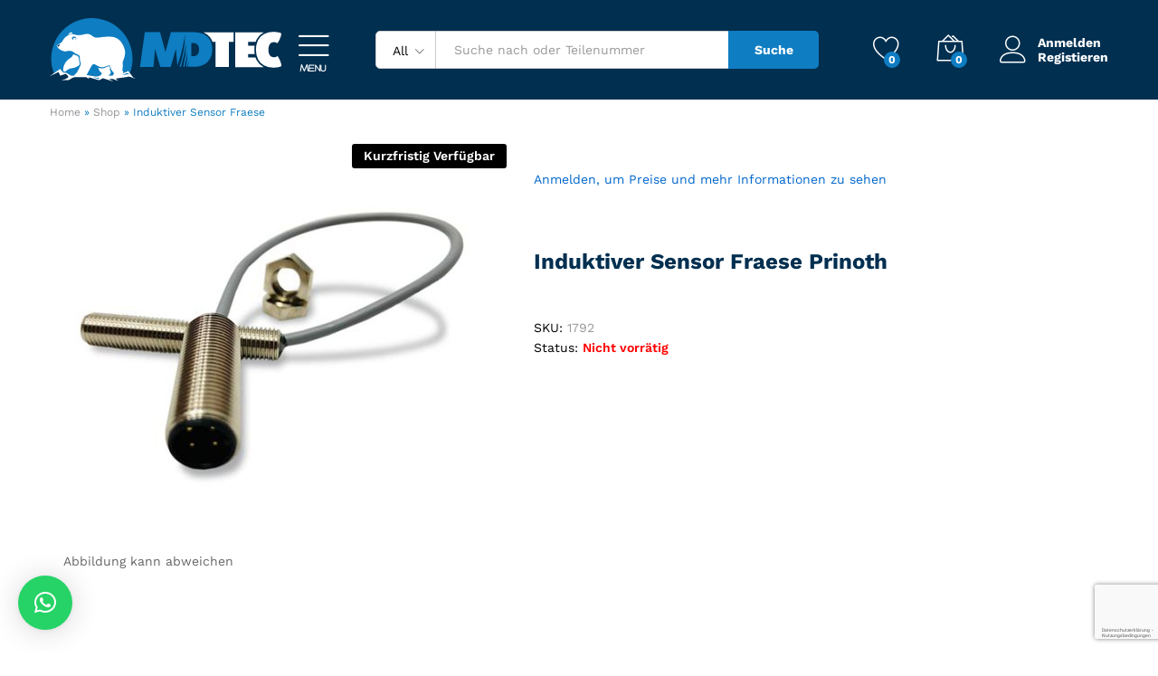

--- FILE ---
content_type: text/html; charset=UTF-8
request_url: https://mdtec.shop/product/induktiver-sensor-fraese/
body_size: 25752
content:
<!DOCTYPE html>
<html lang="de">
<head>
    <meta charset="UTF-8">
    <meta name="viewport" content="width=device-width, initial-scale=1">
    <link rel="pingback" href="https://mdtec.shop/xmlrpc.php">

					<script>document.documentElement.className = document.documentElement.className + ' yes-js js_active js'</script>
				<link rel="preload" href="https://mdtec.shop/wp-content/themes/martfury/fonts/linearicons.woff2" as="font" type="font/woff2" crossorigin>
	<link rel="preload" href="https://mdtec.shop/wp-content/themes/martfury/fonts/eleganticons.woff2" as="font" type="font/woff2" crossorigin>
	<link rel="preload" href="https://mdtec.shop/wp-content/themes/martfury/fonts/ionicons.woff2" as="font" type="font/woff2" crossorigin>
	<meta name='robots' content='index, follow, max-image-preview:large, max-snippet:-1, max-video-preview:-1' />
	<style>img:is([sizes="auto" i], [sizes^="auto," i]) { contain-intrinsic-size: 3000px 1500px }</style>
	
	<!-- This site is optimized with the Yoast SEO plugin v26.4 - https://yoast.com/wordpress/plugins/seo/ -->
	<title>Induktiver Sensor Fraese - MD Tec GmbH Shop</title>
	<meta name="description" content="Induktiver Sensor Fraese Prinoth" />
	<link rel="canonical" href="https://mdtec.shop/product/induktiver-sensor-fraese/" />
	<meta property="og:locale" content="de_DE" />
	<meta property="og:type" content="article" />
	<meta property="og:title" content="Induktiver Sensor Fraese - MD Tec GmbH Shop" />
	<meta property="og:description" content="Induktiver Sensor Fraese Prinoth" />
	<meta property="og:url" content="https://mdtec.shop/product/induktiver-sensor-fraese/" />
	<meta property="og:site_name" content="MD Tec GmbH Shop" />
	<meta property="article:modified_time" content="2025-10-24T10:19:13+00:00" />
	<meta property="og:image" content="https://mdtec.shop/wp-content/uploads/2021/11/1792-1.jpg" />
	<meta property="og:image:width" content="500" />
	<meta property="og:image:height" content="500" />
	<meta property="og:image:type" content="image/jpeg" />
	<meta name="twitter:card" content="summary_large_image" />
	<script type="application/ld+json" class="yoast-schema-graph">{"@context":"https://schema.org","@graph":[{"@type":"WebPage","@id":"https://mdtec.shop/product/induktiver-sensor-fraese/","url":"https://mdtec.shop/product/induktiver-sensor-fraese/","name":"Induktiver Sensor Fraese - MD Tec GmbH Shop","isPartOf":{"@id":"https://mdtec.shop/#website"},"primaryImageOfPage":{"@id":"https://mdtec.shop/product/induktiver-sensor-fraese/#primaryimage"},"image":{"@id":"https://mdtec.shop/product/induktiver-sensor-fraese/#primaryimage"},"thumbnailUrl":"https://mdtec.shop/wp-content/uploads/2021/11/1792-1.jpg","datePublished":"2021-11-19T09:01:25+00:00","dateModified":"2025-10-24T10:19:13+00:00","description":"Induktiver Sensor Fraese Prinoth","breadcrumb":{"@id":"https://mdtec.shop/product/induktiver-sensor-fraese/#breadcrumb"},"inLanguage":"de","potentialAction":[{"@type":"ReadAction","target":["https://mdtec.shop/product/induktiver-sensor-fraese/"]}]},{"@type":"ImageObject","inLanguage":"de","@id":"https://mdtec.shop/product/induktiver-sensor-fraese/#primaryimage","url":"https://mdtec.shop/wp-content/uploads/2021/11/1792-1.jpg","contentUrl":"https://mdtec.shop/wp-content/uploads/2021/11/1792-1.jpg","width":500,"height":500},{"@type":"BreadcrumbList","@id":"https://mdtec.shop/product/induktiver-sensor-fraese/#breadcrumb","itemListElement":[{"@type":"ListItem","position":1,"name":"Home","item":"https://mdtec.shop/"},{"@type":"ListItem","position":2,"name":"Shop","item":"https://mdtec.shop/shop/"},{"@type":"ListItem","position":3,"name":"Induktiver Sensor Fraese"}]},{"@type":"WebSite","@id":"https://mdtec.shop/#website","url":"https://mdtec.shop/","name":"MD Tec GmbH Shop","description":"","publisher":{"@id":"https://mdtec.shop/#organization"},"potentialAction":[{"@type":"SearchAction","target":{"@type":"EntryPoint","urlTemplate":"https://mdtec.shop/?s={search_term_string}"},"query-input":{"@type":"PropertyValueSpecification","valueRequired":true,"valueName":"search_term_string"}}],"inLanguage":"de"},{"@type":"Organization","@id":"https://mdtec.shop/#organization","name":"MD Tec GmbH Shop","url":"https://mdtec.shop/","logo":{"@type":"ImageObject","inLanguage":"de","@id":"https://mdtec.shop/#/schema/logo/image/","url":"https://mdtec.shop/wp-content/uploads/2021/11/MD-Tec-Shop-LOGO-HOR.svg","contentUrl":"https://mdtec.shop/wp-content/uploads/2021/11/MD-Tec-Shop-LOGO-HOR.svg","width":415,"height":113,"caption":"MD Tec GmbH Shop"},"image":{"@id":"https://mdtec.shop/#/schema/logo/image/"}}]}</script>
	<!-- / Yoast SEO plugin. -->


<link rel='dns-prefetch' href='//www.google.com' />
<link rel="alternate" type="application/rss+xml" title="MD Tec GmbH Shop &raquo; Feed" href="https://mdtec.shop/feed/" />
<link rel="alternate" type="application/rss+xml" title="MD Tec GmbH Shop &raquo; Kommentar-Feed" href="https://mdtec.shop/comments/feed/" />
<link rel="alternate" type="application/rss+xml" title="MD Tec GmbH Shop &raquo; Induktiver Sensor Fraese-Kommentar-Feed" href="https://mdtec.shop/product/induktiver-sensor-fraese/feed/" />
<script type="text/javascript">
/* <![CDATA[ */
window._wpemojiSettings = {"baseUrl":"https:\/\/s.w.org\/images\/core\/emoji\/16.0.1\/72x72\/","ext":".png","svgUrl":"https:\/\/s.w.org\/images\/core\/emoji\/16.0.1\/svg\/","svgExt":".svg","source":{"concatemoji":"https:\/\/mdtec.shop\/wp-includes\/js\/wp-emoji-release.min.js?ver=6.8.3"}};
/*! This file is auto-generated */
!function(s,n){var o,i,e;function c(e){try{var t={supportTests:e,timestamp:(new Date).valueOf()};sessionStorage.setItem(o,JSON.stringify(t))}catch(e){}}function p(e,t,n){e.clearRect(0,0,e.canvas.width,e.canvas.height),e.fillText(t,0,0);var t=new Uint32Array(e.getImageData(0,0,e.canvas.width,e.canvas.height).data),a=(e.clearRect(0,0,e.canvas.width,e.canvas.height),e.fillText(n,0,0),new Uint32Array(e.getImageData(0,0,e.canvas.width,e.canvas.height).data));return t.every(function(e,t){return e===a[t]})}function u(e,t){e.clearRect(0,0,e.canvas.width,e.canvas.height),e.fillText(t,0,0);for(var n=e.getImageData(16,16,1,1),a=0;a<n.data.length;a++)if(0!==n.data[a])return!1;return!0}function f(e,t,n,a){switch(t){case"flag":return n(e,"\ud83c\udff3\ufe0f\u200d\u26a7\ufe0f","\ud83c\udff3\ufe0f\u200b\u26a7\ufe0f")?!1:!n(e,"\ud83c\udde8\ud83c\uddf6","\ud83c\udde8\u200b\ud83c\uddf6")&&!n(e,"\ud83c\udff4\udb40\udc67\udb40\udc62\udb40\udc65\udb40\udc6e\udb40\udc67\udb40\udc7f","\ud83c\udff4\u200b\udb40\udc67\u200b\udb40\udc62\u200b\udb40\udc65\u200b\udb40\udc6e\u200b\udb40\udc67\u200b\udb40\udc7f");case"emoji":return!a(e,"\ud83e\udedf")}return!1}function g(e,t,n,a){var r="undefined"!=typeof WorkerGlobalScope&&self instanceof WorkerGlobalScope?new OffscreenCanvas(300,150):s.createElement("canvas"),o=r.getContext("2d",{willReadFrequently:!0}),i=(o.textBaseline="top",o.font="600 32px Arial",{});return e.forEach(function(e){i[e]=t(o,e,n,a)}),i}function t(e){var t=s.createElement("script");t.src=e,t.defer=!0,s.head.appendChild(t)}"undefined"!=typeof Promise&&(o="wpEmojiSettingsSupports",i=["flag","emoji"],n.supports={everything:!0,everythingExceptFlag:!0},e=new Promise(function(e){s.addEventListener("DOMContentLoaded",e,{once:!0})}),new Promise(function(t){var n=function(){try{var e=JSON.parse(sessionStorage.getItem(o));if("object"==typeof e&&"number"==typeof e.timestamp&&(new Date).valueOf()<e.timestamp+604800&&"object"==typeof e.supportTests)return e.supportTests}catch(e){}return null}();if(!n){if("undefined"!=typeof Worker&&"undefined"!=typeof OffscreenCanvas&&"undefined"!=typeof URL&&URL.createObjectURL&&"undefined"!=typeof Blob)try{var e="postMessage("+g.toString()+"("+[JSON.stringify(i),f.toString(),p.toString(),u.toString()].join(",")+"));",a=new Blob([e],{type:"text/javascript"}),r=new Worker(URL.createObjectURL(a),{name:"wpTestEmojiSupports"});return void(r.onmessage=function(e){c(n=e.data),r.terminate(),t(n)})}catch(e){}c(n=g(i,f,p,u))}t(n)}).then(function(e){for(var t in e)n.supports[t]=e[t],n.supports.everything=n.supports.everything&&n.supports[t],"flag"!==t&&(n.supports.everythingExceptFlag=n.supports.everythingExceptFlag&&n.supports[t]);n.supports.everythingExceptFlag=n.supports.everythingExceptFlag&&!n.supports.flag,n.DOMReady=!1,n.readyCallback=function(){n.DOMReady=!0}}).then(function(){return e}).then(function(){var e;n.supports.everything||(n.readyCallback(),(e=n.source||{}).concatemoji?t(e.concatemoji):e.wpemoji&&e.twemoji&&(t(e.twemoji),t(e.wpemoji)))}))}((window,document),window._wpemojiSettings);
/* ]]> */
</script>
<style id='wp-emoji-styles-inline-css' type='text/css'>

	img.wp-smiley, img.emoji {
		display: inline !important;
		border: none !important;
		box-shadow: none !important;
		height: 1em !important;
		width: 1em !important;
		margin: 0 0.07em !important;
		vertical-align: -0.1em !important;
		background: none !important;
		padding: 0 !important;
	}
</style>
<link rel='stylesheet' id='wp-block-library-css' href='https://mdtec.shop/wp-includes/css/dist/block-library/style.min.css?ver=6.8.3' type='text/css' media='all' />
<style id='wp-block-library-theme-inline-css' type='text/css'>
.wp-block-audio :where(figcaption){color:#555;font-size:13px;text-align:center}.is-dark-theme .wp-block-audio :where(figcaption){color:#ffffffa6}.wp-block-audio{margin:0 0 1em}.wp-block-code{border:1px solid #ccc;border-radius:4px;font-family:Menlo,Consolas,monaco,monospace;padding:.8em 1em}.wp-block-embed :where(figcaption){color:#555;font-size:13px;text-align:center}.is-dark-theme .wp-block-embed :where(figcaption){color:#ffffffa6}.wp-block-embed{margin:0 0 1em}.blocks-gallery-caption{color:#555;font-size:13px;text-align:center}.is-dark-theme .blocks-gallery-caption{color:#ffffffa6}:root :where(.wp-block-image figcaption){color:#555;font-size:13px;text-align:center}.is-dark-theme :root :where(.wp-block-image figcaption){color:#ffffffa6}.wp-block-image{margin:0 0 1em}.wp-block-pullquote{border-bottom:4px solid;border-top:4px solid;color:currentColor;margin-bottom:1.75em}.wp-block-pullquote cite,.wp-block-pullquote footer,.wp-block-pullquote__citation{color:currentColor;font-size:.8125em;font-style:normal;text-transform:uppercase}.wp-block-quote{border-left:.25em solid;margin:0 0 1.75em;padding-left:1em}.wp-block-quote cite,.wp-block-quote footer{color:currentColor;font-size:.8125em;font-style:normal;position:relative}.wp-block-quote:where(.has-text-align-right){border-left:none;border-right:.25em solid;padding-left:0;padding-right:1em}.wp-block-quote:where(.has-text-align-center){border:none;padding-left:0}.wp-block-quote.is-large,.wp-block-quote.is-style-large,.wp-block-quote:where(.is-style-plain){border:none}.wp-block-search .wp-block-search__label{font-weight:700}.wp-block-search__button{border:1px solid #ccc;padding:.375em .625em}:where(.wp-block-group.has-background){padding:1.25em 2.375em}.wp-block-separator.has-css-opacity{opacity:.4}.wp-block-separator{border:none;border-bottom:2px solid;margin-left:auto;margin-right:auto}.wp-block-separator.has-alpha-channel-opacity{opacity:1}.wp-block-separator:not(.is-style-wide):not(.is-style-dots){width:100px}.wp-block-separator.has-background:not(.is-style-dots){border-bottom:none;height:1px}.wp-block-separator.has-background:not(.is-style-wide):not(.is-style-dots){height:2px}.wp-block-table{margin:0 0 1em}.wp-block-table td,.wp-block-table th{word-break:normal}.wp-block-table :where(figcaption){color:#555;font-size:13px;text-align:center}.is-dark-theme .wp-block-table :where(figcaption){color:#ffffffa6}.wp-block-video :where(figcaption){color:#555;font-size:13px;text-align:center}.is-dark-theme .wp-block-video :where(figcaption){color:#ffffffa6}.wp-block-video{margin:0 0 1em}:root :where(.wp-block-template-part.has-background){margin-bottom:0;margin-top:0;padding:1.25em 2.375em}
</style>
<style id='classic-theme-styles-inline-css' type='text/css'>
/*! This file is auto-generated */
.wp-block-button__link{color:#fff;background-color:#32373c;border-radius:9999px;box-shadow:none;text-decoration:none;padding:calc(.667em + 2px) calc(1.333em + 2px);font-size:1.125em}.wp-block-file__button{background:#32373c;color:#fff;text-decoration:none}
</style>
<link rel='stylesheet' id='jquery-selectBox-css' href='https://mdtec.shop/wp-content/plugins/yith-woocommerce-wishlist/assets/css/jquery.selectBox.css?ver=1.2.0' type='text/css' media='all' />
<link rel='stylesheet' id='woocommerce_prettyPhoto_css-css' href='//mdtec.shop/wp-content/plugins/woocommerce/assets/css/prettyPhoto.css?ver=3.1.6' type='text/css' media='all' />
<link rel='stylesheet' id='yith-wcwl-main-css' href='https://mdtec.shop/wp-content/plugins/yith-woocommerce-wishlist/assets/css/style.css?ver=4.10.2' type='text/css' media='all' />
<style id='yith-wcwl-main-inline-css' type='text/css'>
 :root { --color-add-to-wishlist-background: #333333; --color-add-to-wishlist-text: #FFFFFF; --color-add-to-wishlist-border: #333333; --color-add-to-wishlist-background-hover: #333333; --color-add-to-wishlist-text-hover: #FFFFFF; --color-add-to-wishlist-border-hover: #333333; --rounded-corners-radius: 16px; --color-add-to-cart-background: #333333; --color-add-to-cart-text: #FFFFFF; --color-add-to-cart-border: #333333; --color-add-to-cart-background-hover: #4F4F4F; --color-add-to-cart-text-hover: #FFFFFF; --color-add-to-cart-border-hover: #4F4F4F; --add-to-cart-rounded-corners-radius: 16px; --color-button-style-1-background: #333333; --color-button-style-1-text: #FFFFFF; --color-button-style-1-border: #333333; --color-button-style-1-background-hover: #4F4F4F; --color-button-style-1-text-hover: #FFFFFF; --color-button-style-1-border-hover: #4F4F4F; --color-button-style-2-background: #333333; --color-button-style-2-text: #FFFFFF; --color-button-style-2-border: #333333; --color-button-style-2-background-hover: #4F4F4F; --color-button-style-2-text-hover: #FFFFFF; --color-button-style-2-border-hover: #4F4F4F; --color-wishlist-table-background: #FFFFFF; --color-wishlist-table-text: #6d6c6c; --color-wishlist-table-border: #FFFFFF; --color-headers-background: #F4F4F4; --color-share-button-color: #FFFFFF; --color-share-button-color-hover: #FFFFFF; --color-fb-button-background: #39599E; --color-fb-button-background-hover: #595A5A; --color-tw-button-background: #45AFE2; --color-tw-button-background-hover: #595A5A; --color-pr-button-background: #AB2E31; --color-pr-button-background-hover: #595A5A; --color-em-button-background: #FBB102; --color-em-button-background-hover: #595A5A; --color-wa-button-background: #00A901; --color-wa-button-background-hover: #595A5A; --feedback-duration: 3s } 
 :root { --color-add-to-wishlist-background: #333333; --color-add-to-wishlist-text: #FFFFFF; --color-add-to-wishlist-border: #333333; --color-add-to-wishlist-background-hover: #333333; --color-add-to-wishlist-text-hover: #FFFFFF; --color-add-to-wishlist-border-hover: #333333; --rounded-corners-radius: 16px; --color-add-to-cart-background: #333333; --color-add-to-cart-text: #FFFFFF; --color-add-to-cart-border: #333333; --color-add-to-cart-background-hover: #4F4F4F; --color-add-to-cart-text-hover: #FFFFFF; --color-add-to-cart-border-hover: #4F4F4F; --add-to-cart-rounded-corners-radius: 16px; --color-button-style-1-background: #333333; --color-button-style-1-text: #FFFFFF; --color-button-style-1-border: #333333; --color-button-style-1-background-hover: #4F4F4F; --color-button-style-1-text-hover: #FFFFFF; --color-button-style-1-border-hover: #4F4F4F; --color-button-style-2-background: #333333; --color-button-style-2-text: #FFFFFF; --color-button-style-2-border: #333333; --color-button-style-2-background-hover: #4F4F4F; --color-button-style-2-text-hover: #FFFFFF; --color-button-style-2-border-hover: #4F4F4F; --color-wishlist-table-background: #FFFFFF; --color-wishlist-table-text: #6d6c6c; --color-wishlist-table-border: #FFFFFF; --color-headers-background: #F4F4F4; --color-share-button-color: #FFFFFF; --color-share-button-color-hover: #FFFFFF; --color-fb-button-background: #39599E; --color-fb-button-background-hover: #595A5A; --color-tw-button-background: #45AFE2; --color-tw-button-background-hover: #595A5A; --color-pr-button-background: #AB2E31; --color-pr-button-background-hover: #595A5A; --color-em-button-background: #FBB102; --color-em-button-background-hover: #595A5A; --color-wa-button-background: #00A901; --color-wa-button-background-hover: #595A5A; --feedback-duration: 3s } 
</style>
<link rel='stylesheet' id='yith-ywraq-gutenberg-css' href='https://mdtec.shop/wp-content/plugins/yith-woocommerce-request-a-quote-premium/assets/css/ywraq-gutenberg.css?ver=3.1.1' type='text/css' media='all' />
<style id='global-styles-inline-css' type='text/css'>
:root{--wp--preset--aspect-ratio--square: 1;--wp--preset--aspect-ratio--4-3: 4/3;--wp--preset--aspect-ratio--3-4: 3/4;--wp--preset--aspect-ratio--3-2: 3/2;--wp--preset--aspect-ratio--2-3: 2/3;--wp--preset--aspect-ratio--16-9: 16/9;--wp--preset--aspect-ratio--9-16: 9/16;--wp--preset--color--black: #000000;--wp--preset--color--cyan-bluish-gray: #abb8c3;--wp--preset--color--white: #ffffff;--wp--preset--color--pale-pink: #f78da7;--wp--preset--color--vivid-red: #cf2e2e;--wp--preset--color--luminous-vivid-orange: #ff6900;--wp--preset--color--luminous-vivid-amber: #fcb900;--wp--preset--color--light-green-cyan: #7bdcb5;--wp--preset--color--vivid-green-cyan: #00d084;--wp--preset--color--pale-cyan-blue: #8ed1fc;--wp--preset--color--vivid-cyan-blue: #0693e3;--wp--preset--color--vivid-purple: #9b51e0;--wp--preset--gradient--vivid-cyan-blue-to-vivid-purple: linear-gradient(135deg,rgba(6,147,227,1) 0%,rgb(155,81,224) 100%);--wp--preset--gradient--light-green-cyan-to-vivid-green-cyan: linear-gradient(135deg,rgb(122,220,180) 0%,rgb(0,208,130) 100%);--wp--preset--gradient--luminous-vivid-amber-to-luminous-vivid-orange: linear-gradient(135deg,rgba(252,185,0,1) 0%,rgba(255,105,0,1) 100%);--wp--preset--gradient--luminous-vivid-orange-to-vivid-red: linear-gradient(135deg,rgba(255,105,0,1) 0%,rgb(207,46,46) 100%);--wp--preset--gradient--very-light-gray-to-cyan-bluish-gray: linear-gradient(135deg,rgb(238,238,238) 0%,rgb(169,184,195) 100%);--wp--preset--gradient--cool-to-warm-spectrum: linear-gradient(135deg,rgb(74,234,220) 0%,rgb(151,120,209) 20%,rgb(207,42,186) 40%,rgb(238,44,130) 60%,rgb(251,105,98) 80%,rgb(254,248,76) 100%);--wp--preset--gradient--blush-light-purple: linear-gradient(135deg,rgb(255,206,236) 0%,rgb(152,150,240) 100%);--wp--preset--gradient--blush-bordeaux: linear-gradient(135deg,rgb(254,205,165) 0%,rgb(254,45,45) 50%,rgb(107,0,62) 100%);--wp--preset--gradient--luminous-dusk: linear-gradient(135deg,rgb(255,203,112) 0%,rgb(199,81,192) 50%,rgb(65,88,208) 100%);--wp--preset--gradient--pale-ocean: linear-gradient(135deg,rgb(255,245,203) 0%,rgb(182,227,212) 50%,rgb(51,167,181) 100%);--wp--preset--gradient--electric-grass: linear-gradient(135deg,rgb(202,248,128) 0%,rgb(113,206,126) 100%);--wp--preset--gradient--midnight: linear-gradient(135deg,rgb(2,3,129) 0%,rgb(40,116,252) 100%);--wp--preset--font-size--small: 13px;--wp--preset--font-size--medium: 20px;--wp--preset--font-size--large: 36px;--wp--preset--font-size--x-large: 42px;--wp--preset--spacing--20: 0.44rem;--wp--preset--spacing--30: 0.67rem;--wp--preset--spacing--40: 1rem;--wp--preset--spacing--50: 1.5rem;--wp--preset--spacing--60: 2.25rem;--wp--preset--spacing--70: 3.38rem;--wp--preset--spacing--80: 5.06rem;--wp--preset--shadow--natural: 6px 6px 9px rgba(0, 0, 0, 0.2);--wp--preset--shadow--deep: 12px 12px 50px rgba(0, 0, 0, 0.4);--wp--preset--shadow--sharp: 6px 6px 0px rgba(0, 0, 0, 0.2);--wp--preset--shadow--outlined: 6px 6px 0px -3px rgba(255, 255, 255, 1), 6px 6px rgba(0, 0, 0, 1);--wp--preset--shadow--crisp: 6px 6px 0px rgba(0, 0, 0, 1);}:where(.is-layout-flex){gap: 0.5em;}:where(.is-layout-grid){gap: 0.5em;}body .is-layout-flex{display: flex;}.is-layout-flex{flex-wrap: wrap;align-items: center;}.is-layout-flex > :is(*, div){margin: 0;}body .is-layout-grid{display: grid;}.is-layout-grid > :is(*, div){margin: 0;}:where(.wp-block-columns.is-layout-flex){gap: 2em;}:where(.wp-block-columns.is-layout-grid){gap: 2em;}:where(.wp-block-post-template.is-layout-flex){gap: 1.25em;}:where(.wp-block-post-template.is-layout-grid){gap: 1.25em;}.has-black-color{color: var(--wp--preset--color--black) !important;}.has-cyan-bluish-gray-color{color: var(--wp--preset--color--cyan-bluish-gray) !important;}.has-white-color{color: var(--wp--preset--color--white) !important;}.has-pale-pink-color{color: var(--wp--preset--color--pale-pink) !important;}.has-vivid-red-color{color: var(--wp--preset--color--vivid-red) !important;}.has-luminous-vivid-orange-color{color: var(--wp--preset--color--luminous-vivid-orange) !important;}.has-luminous-vivid-amber-color{color: var(--wp--preset--color--luminous-vivid-amber) !important;}.has-light-green-cyan-color{color: var(--wp--preset--color--light-green-cyan) !important;}.has-vivid-green-cyan-color{color: var(--wp--preset--color--vivid-green-cyan) !important;}.has-pale-cyan-blue-color{color: var(--wp--preset--color--pale-cyan-blue) !important;}.has-vivid-cyan-blue-color{color: var(--wp--preset--color--vivid-cyan-blue) !important;}.has-vivid-purple-color{color: var(--wp--preset--color--vivid-purple) !important;}.has-black-background-color{background-color: var(--wp--preset--color--black) !important;}.has-cyan-bluish-gray-background-color{background-color: var(--wp--preset--color--cyan-bluish-gray) !important;}.has-white-background-color{background-color: var(--wp--preset--color--white) !important;}.has-pale-pink-background-color{background-color: var(--wp--preset--color--pale-pink) !important;}.has-vivid-red-background-color{background-color: var(--wp--preset--color--vivid-red) !important;}.has-luminous-vivid-orange-background-color{background-color: var(--wp--preset--color--luminous-vivid-orange) !important;}.has-luminous-vivid-amber-background-color{background-color: var(--wp--preset--color--luminous-vivid-amber) !important;}.has-light-green-cyan-background-color{background-color: var(--wp--preset--color--light-green-cyan) !important;}.has-vivid-green-cyan-background-color{background-color: var(--wp--preset--color--vivid-green-cyan) !important;}.has-pale-cyan-blue-background-color{background-color: var(--wp--preset--color--pale-cyan-blue) !important;}.has-vivid-cyan-blue-background-color{background-color: var(--wp--preset--color--vivid-cyan-blue) !important;}.has-vivid-purple-background-color{background-color: var(--wp--preset--color--vivid-purple) !important;}.has-black-border-color{border-color: var(--wp--preset--color--black) !important;}.has-cyan-bluish-gray-border-color{border-color: var(--wp--preset--color--cyan-bluish-gray) !important;}.has-white-border-color{border-color: var(--wp--preset--color--white) !important;}.has-pale-pink-border-color{border-color: var(--wp--preset--color--pale-pink) !important;}.has-vivid-red-border-color{border-color: var(--wp--preset--color--vivid-red) !important;}.has-luminous-vivid-orange-border-color{border-color: var(--wp--preset--color--luminous-vivid-orange) !important;}.has-luminous-vivid-amber-border-color{border-color: var(--wp--preset--color--luminous-vivid-amber) !important;}.has-light-green-cyan-border-color{border-color: var(--wp--preset--color--light-green-cyan) !important;}.has-vivid-green-cyan-border-color{border-color: var(--wp--preset--color--vivid-green-cyan) !important;}.has-pale-cyan-blue-border-color{border-color: var(--wp--preset--color--pale-cyan-blue) !important;}.has-vivid-cyan-blue-border-color{border-color: var(--wp--preset--color--vivid-cyan-blue) !important;}.has-vivid-purple-border-color{border-color: var(--wp--preset--color--vivid-purple) !important;}.has-vivid-cyan-blue-to-vivid-purple-gradient-background{background: var(--wp--preset--gradient--vivid-cyan-blue-to-vivid-purple) !important;}.has-light-green-cyan-to-vivid-green-cyan-gradient-background{background: var(--wp--preset--gradient--light-green-cyan-to-vivid-green-cyan) !important;}.has-luminous-vivid-amber-to-luminous-vivid-orange-gradient-background{background: var(--wp--preset--gradient--luminous-vivid-amber-to-luminous-vivid-orange) !important;}.has-luminous-vivid-orange-to-vivid-red-gradient-background{background: var(--wp--preset--gradient--luminous-vivid-orange-to-vivid-red) !important;}.has-very-light-gray-to-cyan-bluish-gray-gradient-background{background: var(--wp--preset--gradient--very-light-gray-to-cyan-bluish-gray) !important;}.has-cool-to-warm-spectrum-gradient-background{background: var(--wp--preset--gradient--cool-to-warm-spectrum) !important;}.has-blush-light-purple-gradient-background{background: var(--wp--preset--gradient--blush-light-purple) !important;}.has-blush-bordeaux-gradient-background{background: var(--wp--preset--gradient--blush-bordeaux) !important;}.has-luminous-dusk-gradient-background{background: var(--wp--preset--gradient--luminous-dusk) !important;}.has-pale-ocean-gradient-background{background: var(--wp--preset--gradient--pale-ocean) !important;}.has-electric-grass-gradient-background{background: var(--wp--preset--gradient--electric-grass) !important;}.has-midnight-gradient-background{background: var(--wp--preset--gradient--midnight) !important;}.has-small-font-size{font-size: var(--wp--preset--font-size--small) !important;}.has-medium-font-size{font-size: var(--wp--preset--font-size--medium) !important;}.has-large-font-size{font-size: var(--wp--preset--font-size--large) !important;}.has-x-large-font-size{font-size: var(--wp--preset--font-size--x-large) !important;}
:where(.wp-block-post-template.is-layout-flex){gap: 1.25em;}:where(.wp-block-post-template.is-layout-grid){gap: 1.25em;}
:where(.wp-block-columns.is-layout-flex){gap: 2em;}:where(.wp-block-columns.is-layout-grid){gap: 2em;}
:root :where(.wp-block-pullquote){font-size: 1.5em;line-height: 1.6;}
</style>
<link rel='stylesheet' id='contact-form-7-css' href='https://mdtec.shop/wp-content/plugins/contact-form-7/includes/css/styles.css?ver=6.1.3' type='text/css' media='all' />
<link rel='stylesheet' id='woocommerce-general-css' href='https://mdtec.shop/wp-content/plugins/woocommerce/assets/css/woocommerce.css?ver=10.3.5' type='text/css' media='all' />
<style id='woocommerce-inline-inline-css' type='text/css'>
.woocommerce form .form-row .required { visibility: visible; }
.woocommerce form .form-row .required { visibility: visible; }
</style>
<link rel='stylesheet' id='select2-css' href='https://mdtec.shop/wp-content/plugins/woocommerce/assets/css/select2.css?ver=10.3.5' type='text/css' media='all' />
<link rel='stylesheet' id='b2bking_main_style-css' href='https://mdtec.shop/wp-content/plugins/b2bking/public/../includes/assets/css/style.min.css?ver=v5.4.20' type='text/css' media='all' />
<link rel='stylesheet' id='brands-styles-css' href='https://mdtec.shop/wp-content/plugins/woocommerce/assets/css/brands.css?ver=10.3.5' type='text/css' media='all' />
<link rel='stylesheet' id='martfury-fonts-css' href='//mdtec.shop/wp-content/uploads/omgf/martfury-fonts/martfury-fonts.css?ver=1666004929' type='text/css' media='all' />
<link rel='stylesheet' id='linearicons-css' href='https://mdtec.shop/wp-content/themes/martfury/css/linearicons.min.css?ver=1.0.0' type='text/css' media='all' />
<link rel='stylesheet' id='ionicons-css' href='https://mdtec.shop/wp-content/themes/martfury/css/ionicons.min.css?ver=2.0.0' type='text/css' media='all' />
<link rel='stylesheet' id='eleganticons-css' href='https://mdtec.shop/wp-content/themes/martfury/css/eleganticons.min.css?ver=1.0.0' type='text/css' media='all' />
<link rel='stylesheet' id='font-awesome-css' href='https://mdtec.shop/wp-content/themes/martfury/css/font-awesome.min.css?ver=4.7.0' type='text/css' media='all' />
<style id='font-awesome-inline-css' type='text/css'>
[data-font="FontAwesome"]:before {font-family: 'FontAwesome' !important;content: attr(data-icon) !important;speak: none !important;font-weight: normal !important;font-variant: normal !important;text-transform: none !important;line-height: 1 !important;font-style: normal !important;-webkit-font-smoothing: antialiased !important;-moz-osx-font-smoothing: grayscale !important;}
</style>
<link rel='stylesheet' id='bootstrap-css' href='https://mdtec.shop/wp-content/themes/martfury/css/bootstrap.min.css?ver=3.3.7' type='text/css' media='all' />
<link rel='stylesheet' id='martfury-css' href='https://mdtec.shop/wp-content/themes/martfury/style.css?ver=20221213' type='text/css' media='all' />
<style id='martfury-inline-css' type='text/css'>
.site-header .logo img  {height:70px; }	/* Color Scheme */

	/* Color */

	body {
		--mf-primary-color: #0f7dc2;
		--mf-background-primary-color: #0f7dc2;
		--mf-border-primary-color: #0f7dc2;
	}

	.widget_shopping_cart_content .woocommerce-mini-cart__buttons .checkout,
	 .header-layout-4 .topbar:not(.header-bar),
	 .header-layout-3 .topbar:not(.header-bar){
		background-color: #006eb3;
	}

h1{letter-spacing: 0px;color: #002f50;}.entry-content h2, .woocommerce div.product .woocommerce-tabs .panel h2{letter-spacing: 0px;color: #002f50;}h3{letter-spacing: 0px;color: #002f50;}.entry-content h4, .woocommerce div.product .woocommerce-tabs .panel h4{letter-spacing: 0px;color: #002f50;}.entry-content h5, .woocommerce div.product .woocommerce-tabs .panel h5{letter-spacing: 0px;color: #002f50;}.entry-content h6, .woocommerce div.product .woocommerce-tabs .panel h6{letter-spacing: 0px;color: #002f50;}.woocommerce .ribbons .ribbon.onsale {background-color:#96b101}#site-header .main-menu{background-color:#002f50}#site-header .header-bar a, #site-header .recently-viewed .recently-title,#site-header:not(.minimized) .main-menu .products-cats-menu .cats-menu-title .text, #site-header:not(.minimized) .main-menu .products-cats-menu .cats-menu-title, #site-header .main-menu .primary-nav > ul > li > a, #site-header .main-menu .header-bar,#site-header .header-bar #lang_sel  > ul > li > a, #site-header .header-bar .lang_sel > ul > li > a, #site-header .header-bar #lang_sel > ul > li > a:after, #site-header .header-bar .lang_sel > ul > li > a:after, #site-header .header-bar .mf-currency-widget .current:after,#site-header .header-bar ul.menu > li.menu-item-has-children > a:after, .header-layout-9 .site-header .header-wishlist a {color:#000000}#site-header .header-bar .mf-currency-widget ul li a, #site-header .header-bar #lang_sel ul ul li a {color: #666}
</style>
<link rel='stylesheet' id='photoswipe-css' href='https://mdtec.shop/wp-content/plugins/woocommerce/assets/css/photoswipe/photoswipe.min.css?ver=10.3.5' type='text/css' media='all' />
<link rel='stylesheet' id='photoswipe-default-skin-css' href='https://mdtec.shop/wp-content/plugins/woocommerce/assets/css/photoswipe/default-skin/default-skin.min.css?ver=10.3.5' type='text/css' media='all' />
<link rel='stylesheet' id='tawc-deals-css' href='https://mdtec.shop/wp-content/plugins/woocommerce-deals/assets/css/tawc-deals.css?ver=1.0.0' type='text/css' media='all' />
<link rel='stylesheet' id='martfury-product-bought-together-css' href='https://mdtec.shop/wp-content/themes/martfury/inc/modules/product-bought-together/assets/product-bought-together.css?ver=1.0.0' type='text/css' media='all' />
<link rel='stylesheet' id='wpdreams-asl-basic-css' href='https://mdtec.shop/wp-content/plugins/ajax-search-lite/css/style.basic.css?ver=4.13.4' type='text/css' media='all' />
<style id='wpdreams-asl-basic-inline-css' type='text/css'>

					div[id*='ajaxsearchlitesettings'].searchsettings .asl_option_inner label {
						font-size: 0px !important;
						color: rgba(0, 0, 0, 0);
					}
					div[id*='ajaxsearchlitesettings'].searchsettings .asl_option_inner label:after {
						font-size: 11px !important;
						position: absolute;
						top: 0;
						left: 0;
						z-index: 1;
					}
					.asl_w_container {
						width: 100%;
						margin: 0px 0px 0px 0px;
						min-width: 200px;
					}
					div[id*='ajaxsearchlite'].asl_m {
						width: 100%;
					}
					div[id*='ajaxsearchliteres'].wpdreams_asl_results div.resdrg span.highlighted {
						font-weight: bold;
						color: rgba(217, 49, 43, 1);
						background-color: rgba(238, 238, 238, 1);
					}
					div[id*='ajaxsearchliteres'].wpdreams_asl_results .results img.asl_image {
						width: 70px;
						height: 70px;
						object-fit: cover;
					}
					div[id*='ajaxsearchlite'].asl_r .results {
						max-height: none;
					}
					div[id*='ajaxsearchlite'].asl_r {
						position: absolute;
					}
				
						.asl_m, .asl_m .probox {
							background-color: rgba(255, 255, 255, 1) !important;
							background-image: none !important;
							-webkit-background-image: none !important;
							-ms-background-image: none !important;
						}
					
						.asl_m .probox svg {
							fill: rgb(255, 255, 255) !important;
						}
						.asl_m .probox .innericon {
							background-color: rgb(15, 125, 194) !important;
							background-image: none !important;
							-webkit-background-image: none !important;
							-ms-background-image: none !important;
						}
					
						div.asl_m.asl_w {
							border:1px solid rgb(0, 0, 0) !important;border-radius:5px 5px 5px 5px !important;
							box-shadow: none !important;
						}
						div.asl_m.asl_w .probox {border: none !important;}
					
						div.asl_s.asl_w {
							border:1px none rgb(0, 0, 0) !important;border-radius:5px 5px 5px 5px !important;
							box-shadow: none !important;
						}
					
						div.asl_r.asl_w.vertical .results .item::after {
							display: block;
							position: absolute;
							bottom: 0;
							content: '';
							height: 1px;
							width: 100%;
							background: #D8D8D8;
						}
						div.asl_r.asl_w.vertical .results .item.asl_last_item::after {
							display: none;
						}
					
</style>
<link rel='stylesheet' id='wpdreams-asl-instance-css' href='https://mdtec.shop/wp-content/plugins/ajax-search-lite/css/style-underline.css?ver=4.13.4' type='text/css' media='all' />
<link rel='stylesheet' id='enwikuna-license-manager-material-icons-css' href='https://mdtec.shop/wp-content/plugins/enwikuna-license-manager/assets/css/google/google.min.css?ver=1.3.13' type='text/css' media='all' />
<link rel='stylesheet' id='enwikuna-license-manager-css' href='https://mdtec.shop/wp-content/plugins/enwikuna-license-manager/assets/css/enwikuna-license-manager.min.css?ver=1.3.13' type='text/css' media='all' />
<link rel='stylesheet' id='tawcvs-frontend-css' href='https://mdtec.shop/wp-content/plugins/variation-swatches-for-woocommerce-pro/assets/css/frontend.css?ver=20171128' type='text/css' media='all' />
<style id='tawcvs-frontend-inline-css' type='text/css'>
.tawcvs-swatches .swatch { width: 30px; height: 30px; }
</style>
<link rel='stylesheet' id='yith_ywraq_frontend-css' href='https://mdtec.shop/wp-content/plugins/yith-woocommerce-request-a-quote-premium/assets/css/ywraq-frontend.css?ver=3.1.1' type='text/css' media='all' />
<style id='yith_ywraq_frontend-inline-css' type='text/css'>
.woocommerce .add-request-quote-button.button, .woocommerce .add-request-quote-button-addons.button{
    background-color: #0066b4!important;
    color: #ffffff!important;
}
.woocommerce .add-request-quote-button.button:hover,  .woocommerce .add-request-quote-button-addons.button:hover{
    background-color: #044a80!important;
    color: #ffffff!important;
}

#ywraq_checkout_quote.button{
	background: #0066b4;
    color: #ffffff;
    border: 1px solid #ffffff;
}

#ywraq_checkout_quote.button:hover{
	background: #044a80;
    color: #ffffff;
    border: 1px solid #ffffff;
}

</style>
<link rel='stylesheet' id='martfury-child-style-css' href='https://mdtec.shop/wp-content/themes/martfury-child/style.css?ver=6.8.3' type='text/css' media='all' />
<script type="text/template" id="tmpl-variation-template">
	<div class="woocommerce-variation-description">{{{ data.variation.variation_description }}}</div>
	<div class="woocommerce-variation-price">{{{ data.variation.price_html }}}</div>
	<div class="woocommerce-variation-availability">{{{ data.variation.availability_html }}}</div>
</script>
<script type="text/template" id="tmpl-unavailable-variation-template">
	<p role="alert">Dieses Produkt ist leider nicht verfügbar. Bitte wähle eine andere Kombination.</p>
</script>
<!--n2css--><!--n2js--><script type="text/javascript" src="https://mdtec.shop/wp-includes/js/jquery/jquery.min.js?ver=3.7.1" id="jquery-core-js"></script>
<script type="text/javascript" src="https://mdtec.shop/wp-includes/js/jquery/jquery-migrate.min.js?ver=3.4.1" id="jquery-migrate-js"></script>
<script type="text/javascript" src="https://mdtec.shop/wp-includes/js/dist/hooks.min.js?ver=4d63a3d491d11ffd8ac6" id="wp-hooks-js"></script>
<script type="text/javascript" src="https://mdtec.shop/wp-includes/js/dist/i18n.min.js?ver=5e580eb46a90c2b997e6" id="wp-i18n-js"></script>
<script type="text/javascript" id="wp-i18n-js-after">
/* <![CDATA[ */
wp.i18n.setLocaleData( { 'text direction\u0004ltr': [ 'ltr' ] } );
/* ]]> */
</script>
<script type="text/javascript" src="https://mdtec.shop/wp-content/plugins/recaptcha-woo/js/rcfwc.js?ver=1.0" id="rcfwc-js-js" defer="defer" data-wp-strategy="defer"></script>
<script type="text/javascript" src="https://www.google.com/recaptcha/api.js?hl=de_DE" id="recaptcha-js" defer="defer" data-wp-strategy="defer"></script>
<script type="text/javascript" src="https://mdtec.shop/wp-content/plugins/woocommerce/assets/js/jquery-blockui/jquery.blockUI.min.js?ver=2.7.0-wc.10.3.5" id="wc-jquery-blockui-js" data-wp-strategy="defer"></script>
<script type="text/javascript" id="wc-add-to-cart-js-extra">
/* <![CDATA[ */
var wc_add_to_cart_params = {"ajax_url":"\/wp-admin\/admin-ajax.php","wc_ajax_url":"\/?wc-ajax=%%endpoint%%","i18n_view_cart":"Warenkorb anzeigen","cart_url":"https:\/\/mdtec.shop\/einkaufswagen\/","is_cart":"","cart_redirect_after_add":"no"};
/* ]]> */
</script>
<script type="text/javascript" src="https://mdtec.shop/wp-content/plugins/woocommerce/assets/js/frontend/add-to-cart.min.js?ver=10.3.5" id="wc-add-to-cart-js" data-wp-strategy="defer"></script>
<script type="text/javascript" src="https://mdtec.shop/wp-content/plugins/woocommerce/assets/js/zoom/jquery.zoom.min.js?ver=1.7.21-wc.10.3.5" id="wc-zoom-js" defer="defer" data-wp-strategy="defer"></script>
<script type="text/javascript" src="https://mdtec.shop/wp-content/plugins/woocommerce/assets/js/flexslider/jquery.flexslider.min.js?ver=2.7.2-wc.10.3.5" id="wc-flexslider-js" defer="defer" data-wp-strategy="defer"></script>
<script type="text/javascript" id="wc-single-product-js-extra">
/* <![CDATA[ */
var wc_single_product_params = {"i18n_required_rating_text":"Bitte w\u00e4hle eine Bewertung","i18n_rating_options":["1 von 5\u00a0Sternen","2 von 5\u00a0Sternen","3 von 5\u00a0Sternen","4 von 5\u00a0Sternen","5 von 5\u00a0Sternen"],"i18n_product_gallery_trigger_text":"Bildergalerie im Vollbildmodus anzeigen","review_rating_required":"yes","flexslider":{"rtl":false,"animation":"slide","smoothHeight":true,"directionNav":false,"controlNav":"thumbnails","slideshow":false,"animationSpeed":500,"animationLoop":false,"allowOneSlide":false},"zoom_enabled":"1","zoom_options":[],"photoswipe_enabled":"","photoswipe_options":{"shareEl":false,"closeOnScroll":false,"history":false,"hideAnimationDuration":0,"showAnimationDuration":0},"flexslider_enabled":"1"};
/* ]]> */
</script>
<script type="text/javascript" src="https://mdtec.shop/wp-content/plugins/woocommerce/assets/js/frontend/single-product.min.js?ver=10.3.5" id="wc-single-product-js" defer="defer" data-wp-strategy="defer"></script>
<script type="text/javascript" src="https://mdtec.shop/wp-content/plugins/woocommerce/assets/js/js-cookie/js.cookie.min.js?ver=2.1.4-wc.10.3.5" id="wc-js-cookie-js" defer="defer" data-wp-strategy="defer"></script>
<script type="text/javascript" id="woocommerce-js-extra">
/* <![CDATA[ */
var woocommerce_params = {"ajax_url":"\/wp-admin\/admin-ajax.php","wc_ajax_url":"\/?wc-ajax=%%endpoint%%","i18n_password_show":"Passwort anzeigen","i18n_password_hide":"Passwort ausblenden"};
/* ]]> */
</script>
<script type="text/javascript" src="https://mdtec.shop/wp-content/plugins/woocommerce/assets/js/frontend/woocommerce.min.js?ver=10.3.5" id="woocommerce-js" defer="defer" data-wp-strategy="defer"></script>
<script type="text/javascript" src="https://mdtec.shop/wp-content/plugins/woocommerce/assets/js/selectWoo/selectWoo.full.min.js?ver=1.0.9-wc.10.3.5" id="selectWoo-js" defer="defer" data-wp-strategy="defer"></script>
<script type="text/javascript" id="wc-country-select-js-extra">
/* <![CDATA[ */
var wc_country_select_params = {"countries":"{\"AT\":[],\"DE\":{\"DE-BW\":\"Baden-W\\u00fcrttemberg\",\"DE-BY\":\"Bayern\",\"DE-BE\":\"Berlin\",\"DE-BB\":\"Brandenburg\",\"DE-HB\":\"Bremen\",\"DE-HH\":\"Hamburg\",\"DE-HE\":\"Hessen\",\"DE-MV\":\"Mecklenburg-Vorpommern\",\"DE-NI\":\"Niedersachsen\",\"DE-NW\":\"Nordrhein-Westfalen\",\"DE-RP\":\"Rheinland-Pfalz\",\"DE-SL\":\"Saarland\",\"DE-SN\":\"Sachsen\",\"DE-ST\":\"Sachsen-Anhalt\",\"DE-SH\":\"Schleswig-Holstein\",\"DE-TH\":\"Th\\u00fcringen\"},\"IT\":{\"AG\":\"Agrigento\",\"AL\":\"Alexandria\",\"AN\":\"Ancona\",\"AO\":\"Aosta\",\"AR\":\"Arezzo\",\"AP\":\"Ascoli Piceno\",\"AT\":\"Asti\",\"AV\":\"Avellino\",\"BA\":\"Bari\",\"BT\":\"Barletta-Andria-Trani\",\"BL\":\"Belluno\",\"BN\":\"Benevento\",\"BG\":\"Bergamo\",\"BI\":\"Biella\",\"BO\":\"Bologna\",\"BZ\":\"Bozen\",\"BS\":\"Brescia\",\"BR\":\"Brindisi\",\"CA\":\"Cagliari\",\"CL\":\"Caltanissetta\",\"CB\":\"Campobasso\",\"CE\":\"Caserta\",\"CT\":\"Catania\",\"CZ\":\"Catanzaro\",\"CH\":\"Chieti\",\"CO\":\"Como\",\"CS\":\"Cosenza\",\"CR\":\"Cremona\",\"KR\":\"Crotone\",\"CN\":\"Cuneo\",\"EN\":\"Enna\",\"FM\":\"Fermo\",\"FE\":\"Ferrara\",\"FI\":\"Florenz\",\"FG\":\"Foggia\",\"FC\":\"Forl\\u00ec-Cesena\",\"FR\":\"Frosinone\",\"GE\":\"Genua\",\"GO\":\"Gorizia\",\"GR\":\"Grosseto\",\"IM\":\"Imperia\",\"IS\":\"Isernia\",\"SP\":\"La Spezia\",\"AQ\":\"L'Aquila\",\"LT\":\"Latina\",\"LE\":\"Lecce\",\"LC\":\"Lecco\",\"LI\":\"Livorno\",\"LO\":\"Lodi\",\"LU\":\"Lucca\",\"MC\":\"Macerata\",\"MN\":\"Mantova\",\"MS\":\"Massa-Carrara\",\"MT\":\"Matera\",\"ME\":\"Messina\",\"MI\":\"Mailand\",\"MO\":\"Modena\",\"MB\":\"Monza e della Brianza\",\"NA\":\"Neapel\",\"NO\":\"Novara\",\"NU\":\"Nuoro\",\"OR\":\"Oristano\",\"PD\":\"Padova\",\"PA\":\"Palermo\",\"PR\":\"Parma\",\"PV\":\"Pavia\",\"PG\":\"Perugia\",\"PU\":\"Pesaro e Urbino\",\"PE\":\"Pescara\",\"PC\":\"Piacenza\",\"PI\":\"Pisa\",\"PT\":\"Pistoia\",\"PN\":\"Pordenone\",\"PZ\":\"Potenza\",\"PO\":\"Prato\",\"RG\":\"Ragusa\",\"RA\":\"Ravenna\",\"RC\":\"Reggio Calabria\",\"RE\":\"Reggio Emilia\",\"RI\":\"Rieti\",\"RN\":\"Rimini\",\"RM\":\"Rom\",\"RO\":\"Rovigo\",\"SA\":\"Salerno\",\"SS\":\"Sassari\",\"SV\":\"Savona\",\"SI\":\"Siena\",\"SR\":\"Siracusa\",\"SO\":\"Sondrio\",\"SU\":\"S\\u00fcd Sardegna\",\"TA\":\"Taranto\",\"TE\":\"Teramo\",\"TR\":\"Terni\",\"TO\":\"Turin\",\"TP\":\"Trapani\",\"TN\":\"Trento\",\"TV\":\"Treviso\",\"TS\":\"Triest\",\"UD\":\"Udine\",\"VA\":\"Varese\",\"VE\":\"Venedig\",\"VB\":\"Verbano-Cusio-Ossola\",\"VC\":\"Vercelli\",\"VR\":\"Verona\",\"VV\":\"Vibo Valentia\",\"VI\":\"Vicenza\",\"VT\":\"Viterbo\"},\"CH\":{\"AG\":\"Aargau\",\"AR\":\"Appenzell Ausserrhoden\",\"AI\":\"Appenzell Innerrhoden\",\"BL\":\"Basel-Landschaft\",\"BS\":\"Basel-Stadt\",\"BE\":\"Bern\",\"FR\":\"Freiburg\",\"GE\":\"Genf\",\"GL\":\"Glarus\",\"GR\":\"Graub\\u00fcnden\",\"JU\":\"Jura\",\"LU\":\"Luzern\",\"NE\":\"Neuenburg\",\"NW\":\"Nidwalden\",\"OW\":\"Obwalden\",\"SH\":\"Schaffhausen\",\"SZ\":\"Schwyz\",\"SO\":\"Solothurn\",\"SG\":\"St. Gallen\",\"TG\":\"Thurgau\",\"TI\":\"Tessin\",\"UR\":\"Uri\",\"VS\":\"Wallis\",\"VD\":\"Waadt\",\"ZG\":\"Zug\",\"ZH\":\"Z\\u00fcrich\"}}","i18n_select_state_text":"W\u00e4hle eine Option\u2026","i18n_no_matches":"Keine \u00dcbereinstimmung gefunden","i18n_ajax_error":"Laden fehlgeschlagen","i18n_input_too_short_1":"Bitte 1 oder mehr Buchstaben eingeben","i18n_input_too_short_n":"Bitte %qty% oder mehr Buchstaben eingeben","i18n_input_too_long_1":"Bitte 1 Buchstaben l\u00f6schen","i18n_input_too_long_n":"Bitte %qty% Buchstaben l\u00f6schen","i18n_selection_too_long_1":"Du kannst nur 1 Produkt ausw\u00e4hlen","i18n_selection_too_long_n":"Du kannst nur %qty% Produkte ausw\u00e4hlen","i18n_load_more":"Weitere Ergebnisse anzeigen\u2026","i18n_searching":"Suchen\u00a0\u2026"};
/* ]]> */
</script>
<script type="text/javascript" src="https://mdtec.shop/wp-content/plugins/woocommerce/assets/js/frontend/country-select.min.js?ver=10.3.5" id="wc-country-select-js" defer="defer" data-wp-strategy="defer"></script>
<script type="text/javascript" id="zxcvbn-async-js-extra">
/* <![CDATA[ */
var _zxcvbnSettings = {"src":"https:\/\/mdtec.shop\/wp-includes\/js\/zxcvbn.min.js"};
/* ]]> */
</script>
<script type="text/javascript" src="https://mdtec.shop/wp-includes/js/zxcvbn-async.min.js?ver=1.0" id="zxcvbn-async-js"></script>
<script type="text/javascript" id="password-strength-meter-js-extra">
/* <![CDATA[ */
var pwsL10n = {"unknown":"Passwort-St\u00e4rke unbekannt","short":"Ganz schwach","bad":"Schwach","good":"Mittel","strong":"Stark","mismatch":"Keine \u00dcbereinstimmung"};
/* ]]> */
</script>
<script type="text/javascript" id="password-strength-meter-js-translations">
/* <![CDATA[ */
( function( domain, translations ) {
	var localeData = translations.locale_data[ domain ] || translations.locale_data.messages;
	localeData[""].domain = domain;
	wp.i18n.setLocaleData( localeData, domain );
} )( "default", {"translation-revision-date":"2025-11-15 22:49:11+0000","generator":"GlotPress\/4.0.3","domain":"messages","locale_data":{"messages":{"":{"domain":"messages","plural-forms":"nplurals=2; plural=n != 1;","lang":"de"},"%1$s is deprecated since version %2$s! Use %3$s instead. Please consider writing more inclusive code.":["%1$s ist seit Version %2$s veraltet! Benutze stattdessen %3$s. Bitte erw\u00e4ge, inklusiveren Code zu schreiben."]}},"comment":{"reference":"wp-admin\/js\/password-strength-meter.js"}} );
/* ]]> */
</script>
<script type="text/javascript" src="https://mdtec.shop/wp-admin/js/password-strength-meter.min.js?ver=6.8.3" id="password-strength-meter-js"></script>
<script type="text/javascript" id="wc-password-strength-meter-js-extra">
/* <![CDATA[ */
var wc_password_strength_meter_params = {"min_password_strength":"3","stop_checkout":"","i18n_password_error":"Bitte gib ein st\u00e4rkeres Passwort ein.","i18n_password_hint":"Tipp: Das Passwort sollte mindestens zw\u00f6lf Zeichen lang sein. F\u00fcr ein st\u00e4rkeres Passwort verwende Gro\u00df- und Kleinbuchstaben, Zahlen und Sonderzeichen wie ! \" ? $ % ^ & )."};
/* ]]> */
</script>
<script type="text/javascript" src="https://mdtec.shop/wp-content/plugins/woocommerce/assets/js/frontend/password-strength-meter.min.js?ver=10.3.5" id="wc-password-strength-meter-js" defer="defer" data-wp-strategy="defer"></script>
<script type="text/javascript" src="https://mdtec.shop/wp-content/plugins/js_composer/assets/js/vendors/woocommerce-add-to-cart.js?ver=8.2" id="vc_woocommerce-add-to-cart-js-js"></script>
<!--[if lt IE 9]>
<script type="text/javascript" src="https://mdtec.shop/wp-content/themes/martfury/js/plugins/html5shiv.min.js?ver=3.7.2" id="html5shiv-js"></script>
<![endif]-->
<!--[if lt IE 9]>
<script type="text/javascript" src="https://mdtec.shop/wp-content/themes/martfury/js/plugins/respond.min.js?ver=1.4.2" id="respond-js"></script>
<![endif]-->
<script type="text/javascript" src="https://mdtec.shop/wp-includes/js/underscore.min.js?ver=1.13.7" id="underscore-js"></script>
<script type="text/javascript" id="wp-util-js-extra">
/* <![CDATA[ */
var _wpUtilSettings = {"ajax":{"url":"\/wp-admin\/admin-ajax.php"}};
/* ]]> */
</script>
<script type="text/javascript" src="https://mdtec.shop/wp-includes/js/wp-util.min.js?ver=6.8.3" id="wp-util-js"></script>
<script type="text/javascript" id="wc-add-to-cart-variation-js-extra">
/* <![CDATA[ */
var wc_add_to_cart_variation_params = {"wc_ajax_url":"\/?wc-ajax=%%endpoint%%","i18n_no_matching_variations_text":"Es entsprechen leider keine Produkte deiner Auswahl. Bitte w\u00e4hle eine andere Kombination.","i18n_make_a_selection_text":"Bitte w\u00e4hle die Produktoptionen, bevor du den Artikel in den Warenkorb legst.","i18n_unavailable_text":"Dieses Produkt ist leider nicht verf\u00fcgbar. Bitte w\u00e4hle eine andere Kombination.","i18n_reset_alert_text":"Deine Auswahl wurde zur\u00fcckgesetzt. Bitte w\u00e4hle Produktoptionen aus, bevor du den Artikel in den Warenkorb legst."};
/* ]]> */
</script>
<script type="text/javascript" src="https://mdtec.shop/wp-content/plugins/woocommerce/assets/js/frontend/add-to-cart-variation.min.js?ver=10.3.5" id="wc-add-to-cart-variation-js" defer="defer" data-wp-strategy="defer"></script>
<script type="text/javascript" src="https://mdtec.shop/wp-content/themes/martfury/js/plugins/waypoints.min.js?ver=2.0.2" id="waypoints-js"></script>
<script type="text/javascript" id="martfury-product-bought-together-js-extra">
/* <![CDATA[ */
var martfuryPbt = {"currency_pos":"right","currency_symbol":"\u20ac","thousand_sep":".","decimal_sep":",","price_decimals":"2","check_all":"no","pbt_alert":"Please select a purchasable variation for [name] before adding this product to the cart.","pbt_alert_multiple":"Please select a purchasable variation for the selected variable products before adding them to the cart."};
/* ]]> */
</script>
<script type="text/javascript" src="https://mdtec.shop/wp-content/themes/martfury/inc/modules/product-bought-together/assets/product-bought-together.js?ver=1.0.0" id="martfury-product-bought-together-js"></script>
<script type="text/javascript" src="https://mdtec.shop/wp-includes/js/clipboard.min.js?ver=2.0.11" id="clipboard-js"></script>
<script type="text/javascript" id="enwikuna-license-manager-js-extra">
/* <![CDATA[ */
var elm = {"clipboard_js":{"i18n":{"copy_success":"Kopiert!","copy_failed":"Kopieren fehlgeschlagen!"}}};
/* ]]> */
</script>
<script type="text/javascript" src="https://mdtec.shop/wp-content/plugins/enwikuna-license-manager/assets/js/enwikuna-license-manager.min.js?ver=1.3.13" id="enwikuna-license-manager-js"></script>
<script type="text/javascript" id="wc-cart-fragments-js-extra">
/* <![CDATA[ */
var wc_cart_fragments_params = {"ajax_url":"\/wp-admin\/admin-ajax.php","wc_ajax_url":"\/?wc-ajax=%%endpoint%%","cart_hash_key":"wc_cart_hash_4e2e40a723ade64814fd50a39d0c61db","fragment_name":"wc_fragments_4e2e40a723ade64814fd50a39d0c61db","request_timeout":"5000"};
/* ]]> */
</script>
<script type="text/javascript" src="https://mdtec.shop/wp-content/plugins/woocommerce/assets/js/frontend/cart-fragments.min.js?ver=10.3.5" id="wc-cart-fragments-js" defer="defer" data-wp-strategy="defer"></script>
<script></script><link rel="https://api.w.org/" href="https://mdtec.shop/wp-json/" /><link rel="alternate" title="JSON" type="application/json" href="https://mdtec.shop/wp-json/wp/v2/product/5889" /><link rel="EditURI" type="application/rsd+xml" title="RSD" href="https://mdtec.shop/xmlrpc.php?rsd" />
<meta name="generator" content="WordPress 6.8.3" />
<meta name="generator" content="WooCommerce 10.3.5" />
<link rel='shortlink' href='https://mdtec.shop/?p=5889' />
<link rel="alternate" title="oEmbed (JSON)" type="application/json+oembed" href="https://mdtec.shop/wp-json/oembed/1.0/embed?url=https%3A%2F%2Fmdtec.shop%2Fproduct%2Finduktiver-sensor-fraese%2F" />
<link rel="alternate" title="oEmbed (XML)" type="text/xml+oembed" href="https://mdtec.shop/wp-json/oembed/1.0/embed?url=https%3A%2F%2Fmdtec.shop%2Fproduct%2Finduktiver-sensor-fraese%2F&#038;format=xml" />

		<style type="text/css">
			.b2bking_myaccount_individual_offer_bottom_line_add button.b2bking_myaccount_individual_offer_bottom_line_button, #b2bking_myaccount_conversations_container_top button, button.b2bking_myaccount_start_conversation_button, .b2bking_myaccount_conversation_endpoint_button, button.b2bking_bulkorder_form_container_bottom_add_button, button.b2bking_subaccounts_container_top_button, button.b2bking_subaccounts_new_account_container_content_bottom_button, button.b2bking_subaccounts_edit_account_container_content_bottom_button, button#b2bking_purchase_list_new_button, button.b2bking_purchase_lists_view_list, button#b2bking_reimburse_amount_button, button#b2bking_redeem_amount_button, #b2bking_return_agent{
				background: #3ab1e4;
			}

			.b2bking_has_color{
				background: #3ab1e4!important;
				background-color: #3ab1e4!important;
			}
			table.b2bking_tiered_price_table tbody td.b2bking_has_color{
				background: #3ab1e4!important;
				background-color: #3ab1e4!important;
			}

			.b2bking_myaccount_individual_offer_bottom_line_add button:hover.b2bking_myaccount_individual_offer_bottom_line_button, #b2bking_myaccount_conversations_container_top button:hover, button:hover.b2bking_myaccount_start_conversation_button, .b2bking_myaccount_conversation_endpoint_button, button:hover.b2bking_bulkorder_form_container_bottom_add_button, button:hover.b2bking_subaccounts_container_top_button, button:hover.b2bking_subaccounts_new_account_container_content_bottom_button, button:hover.b2bking_subaccounts_edit_account_container_content_bottom_button, button:hover#b2bking_purchase_list_new_button, button:hover.b2bking_purchase_lists_view_list, .b2bking_myaccount_conversation_endpoint_button:hover, button#b2bking_reimburse_amount_button:hover, #b2bking_return_agent:hover{
				background: #0088c2;
			}

			table#b2bking_purchase_lists_table thead tr th {
			    background: #000000;
			    color: white;
			}
			.b2bking_purchase_lists_view_list {
			    background: #000000 !important;
			}
			#b2bking_purchase_list_new_button {
			    background: #000000 !important;
			}
			.b2bking_purchase_lists_view_list:hover, #b2bking_purchase_list_new_button:hover{
				filter: brightness(85%);
				filter: contrast(135%);
			}
			
		</style>

			<noscript><style>.woocommerce-product-gallery{ opacity: 1 !important; }</style></noscript>
					
				<link rel="preload" as="style" href="//mdtec.shop/wp-content/uploads/omgf/omgf-stylesheet-56/omgf-stylesheet-56.css?ver=1666004929" />
								<link rel="stylesheet" href="//mdtec.shop/wp-content/uploads/omgf/omgf-stylesheet-56/omgf-stylesheet-56.css?ver=1666004929" media="all" />
				<style type="text/css">.recentcomments a{display:inline !important;padding:0 !important;margin:0 !important;}</style><meta name="generator" content="Powered by WPBakery Page Builder - drag and drop page builder for WordPress."/>
<link rel="icon" href="https://mdtec.shop/wp-content/uploads/2021/11/cropped-MD-Tec-FAVICON-32x32.png" sizes="32x32" />
<link rel="icon" href="https://mdtec.shop/wp-content/uploads/2021/11/cropped-MD-Tec-FAVICON-192x192.png" sizes="192x192" />
<link rel="apple-touch-icon" href="https://mdtec.shop/wp-content/uploads/2021/11/cropped-MD-Tec-FAVICON-180x180.png" />
<meta name="msapplication-TileImage" content="https://mdtec.shop/wp-content/uploads/2021/11/cropped-MD-Tec-FAVICON-270x270.png" />
		<style type="text/css" id="wp-custom-css">
			.woo-loop-product__title {
	display: none !important;
}

html .woocommerce div.product .product_title {
	  display: none;
}
.woocommerce div.product .woocommerce-product-details__short-description {
    font-size: 24px;
    color: #002f50;
    font-weight: bold;
}
.woocommerce-product-gallery:after {
	content: "Abbildung kann abweichen";
}
.b2bking_custom_registration_container_field_6038 {
	display: block !important;
}
.pd-number {
	display: flex;
	gap: 6px;
}		</style>
		<style id="kirki-inline-styles"></style><noscript><style> .wpb_animate_when_almost_visible { opacity: 1; }</style></noscript>
</head>

<body class="wp-singular product-template-default single single-product postid-5889 wp-embed-responsive wp-theme-martfury wp-child-theme-martfury-child theme-martfury woocommerce woocommerce-page woocommerce-no-js b2bking_pro_version_v5.4.20 b2bking_logged_out header-layout-2 full-content single-product-layout-4 mf-preloader mf-light-skin sticky-header mf-product-loop-hover-2 wpb-js-composer js-comp-ver-8.2 vc_responsive">
        <div id="martfury-preloader" class="martfury-preloader">
        </div>
		
<div id="page" class="hfeed site">
			        <header id="site-header" class="site-header sticky-header-logo header-department-top">
			
<div class="header-main-wapper">
    <div class="header-main">
        <div class="container">
            <div class="row header-row">
                <div class="header-logo col-lg-3 col-md-6 col-sm-6 col-xs-6 ">
                    <div class="d-logo">
						    <div class="logo">
        <a href="https://mdtec.shop/">
            <img class="site-logo" alt="MD Tec GmbH Shop"
                 src="https://mdtec.shop/wp-content/uploads/2021/11/MD-Tec-Shop-LOGO-HOR.svg"/>
			<img class="sticky-logo" alt="MD Tec GmbH Shop" src="https://mdtec.shop/wp-content/uploads/2021/11/MD-Tec-Shop-LOGO-HOR.svg" />        </a>
    </div>
<p class="site-title"><a href="https://mdtec.shop/" rel="home">MD Tec GmbH Shop</a></p>    <h2 class="site-description"></h2>

                    </div>

                    <div class="d-department hidden-xs hidden-sm ">
						        <div class="products-cats-menu mf-closed">
            <div class="cats-menu-title"><i class="icon-menu"><span class="s-space">&nbsp;</span></i><span class="text">Shop By Department</span></div>

            <div class="toggle-product-cats nav" >
				<ul id="menu-shop-by-department" class="menu"><li class="menu-item menu-item-type-taxonomy menu-item-object-product_cat menu-item-6192"><a href="https://mdtec.shop/product-category/antriebsrader/">Antriebsräder</a></li>
<li class="menu-item menu-item-type-taxonomy menu-item-object-product_cat menu-item-6193"><a href="https://mdtec.shop/product-category/ausrustung-fur-skigebiete/">Ausrüstung für Skigebiete</a></li>
<li class="menu-item menu-item-type-taxonomy menu-item-object-product_cat menu-item-6194"><a href="https://mdtec.shop/product-category/diverse/">Diverse</a></li>
<li class="menu-item menu-item-type-taxonomy menu-item-object-product_cat menu-item-6195"><a href="https://mdtec.shop/product-category/filter/">Filter</a></li>
<li class="menu-item menu-item-type-taxonomy menu-item-object-product_cat current-product-ancestor current-menu-parent current-product-parent menu-item-6368 active"><a href="https://mdtec.shop/product-category/fraesen/">Fräsen</a></li>
<li class="menu-item menu-item-type-taxonomy menu-item-object-product_cat menu-item-7213"><a href="https://mdtec.shop/product-category/hydraulik/">Hydraulik</a></li>
<li class="menu-item menu-item-type-taxonomy menu-item-object-product_cat menu-item-6196"><a href="https://mdtec.shop/product-category/kettenabweiser/">Kettenabweiser</a></li>
<li class="menu-item menu-item-type-taxonomy menu-item-object-product_cat menu-item-6197"><a href="https://mdtec.shop/product-category/kettenbander/">Kettenbänder</a></li>
<li class="menu-item menu-item-type-taxonomy menu-item-object-product_cat menu-item-6198"><a href="https://mdtec.shop/product-category/kettenstege/">Kettenstege</a></li>
<li class="menu-item menu-item-type-taxonomy menu-item-object-product_cat menu-item-6200"><a href="https://mdtec.shop/product-category/kugellager/">Wälzlager</a></li>
<li class="menu-item menu-item-type-taxonomy menu-item-object-product_cat menu-item-6201"><a href="https://mdtec.shop/product-category/loipentechnik/">Loipentechnik</a></li>
<li class="menu-item menu-item-type-taxonomy menu-item-object-product_cat menu-item-6202"><a href="https://mdtec.shop/product-category/reifen-schlauche/">Reifen / Schläuche</a></li>
<li class="menu-item menu-item-type-taxonomy menu-item-object-product_cat menu-item-6203"><a href="https://mdtec.shop/product-category/schrauben-unterlagen-schlosser/">Schrauben / Unterlagen / Schlösser</a></li>
<li class="menu-item menu-item-type-taxonomy menu-item-object-product_cat menu-item-6204"><a href="https://mdtec.shop/product-category/spurbugel/">Spurbügel</a></li>
<li class="menu-item menu-item-type-taxonomy menu-item-object-product_cat menu-item-6205"><a href="https://mdtec.shop/product-category/windenseil/">Windenseil</a></li>
<li class="menu-item menu-item-type-taxonomy menu-item-object-product_cat menu-item-6206"><a href="https://mdtec.shop/product-category/zubehorgerate/">Zubehörgeräte</a></li>
</ul>            </div>
        </div>
		                    </div>

                </div>
                <div class="header-extras col-lg-9 col-md-6 col-sm-6 col-xs-6">
					<div class="product-extra-search">
                <form class="products-search" method="get" action="https://mdtec.shop/">
                <div class="psearch-content">
                    <div class="product-cat"><div class="product-cat-label ">All</div> <select  name='product_cat' id='header-search-product-cat' class='product-cat-dd'>
	<option value='0' selected='selected'>All</option>
	<option class="level-0" value="antriebsrader">Antriebsräder</option>
	<option class="level-1" value="kassbohrer">&nbsp;&nbsp;&nbsp;Kässbohrer</option>
	<option class="level-1" value="prinoth">&nbsp;&nbsp;&nbsp;Prinoth</option>
	<option class="level-0" value="ausrustung-fur-skigebiete">Ausrüstung für Skigebiete</option>
	<option class="level-1" value="aufprallschutzmatten">&nbsp;&nbsp;&nbsp;Aufprallschutzmatten</option>
	<option class="level-1" value="dry-slope">&nbsp;&nbsp;&nbsp;Dry-Slope</option>
	<option class="level-1" value="markierungen-beschilderung">&nbsp;&nbsp;&nbsp;Markierungen &amp; Beschilderung</option>
	<option class="level-1" value="sicherheitsnetze-absperrzaune">&nbsp;&nbsp;&nbsp;Sicherheitsnetze &amp; Absperrzäune</option>
	<option class="level-1" value="stangen">&nbsp;&nbsp;&nbsp;Stangen</option>
	<option class="level-1" value="werkstattausrustung">&nbsp;&nbsp;&nbsp;Werkstattausrüstung</option>
	<option class="level-0" value="diverse">Diverse</option>
	<option class="level-0" value="filter">Filter</option>
	<option class="level-0" value="fraesen">Fräsen</option>
	<option class="level-1" value="finisher">&nbsp;&nbsp;&nbsp;Finisher</option>
	<option class="level-2" value="pistenbully-finisher">&nbsp;&nbsp;&nbsp;&nbsp;&nbsp;&nbsp;PistenBully</option>
	<option class="level-2" value="prinoth-finisher">&nbsp;&nbsp;&nbsp;&nbsp;&nbsp;&nbsp;Prinoth</option>
	<option class="level-1" value="fraswellen">&nbsp;&nbsp;&nbsp;Fräswellen</option>
	<option class="level-0" value="hydraulik">Hydraulik</option>
	<option class="level-0" value="kettenabweiser">Kettenabweiser</option>
	<option class="level-1" value="pistenbully-kettenabweiser">&nbsp;&nbsp;&nbsp;PistenBully</option>
	<option class="level-1" value="prinoth-kettenabweiser">&nbsp;&nbsp;&nbsp;Prinoth</option>
	<option class="level-0" value="kettenbander">Kettenbänder</option>
	<option class="level-1" value="pistenbully-kettenbander">&nbsp;&nbsp;&nbsp;PistenBully</option>
	<option class="level-1" value="prinoth-kettenbander">&nbsp;&nbsp;&nbsp;Prinoth</option>
	<option class="level-0" value="kettenstege">Kettenstege</option>
	<option class="level-1" value="bestueckungen">&nbsp;&nbsp;&nbsp;Bestückungen</option>
	<option class="level-1" value="pistenbully-kettenstege">&nbsp;&nbsp;&nbsp;PistenBully</option>
	<option class="level-1" value="prinoth-kettenstege">&nbsp;&nbsp;&nbsp;Prinoth</option>
	<option class="level-0" value="loipentechnik">Loipentechnik</option>
	<option class="level-0" value="reifen-schlauche">Reifen / Schläuche</option>
	<option class="level-0" value="schrauben-unterlagen-schlosser">Schrauben / Unterlagen / Schlösser</option>
	<option class="level-1" value="pistenbully-schrauben-unterlagen-schlosser">&nbsp;&nbsp;&nbsp;PistenBully</option>
	<option class="level-1" value="prinoth-schrauben-unterlagen-schlosser">&nbsp;&nbsp;&nbsp;Prinoth</option>
	<option class="level-0" value="spurbugel">Spurbügel</option>
	<option class="level-1" value="pistenbully-spurbugel">&nbsp;&nbsp;&nbsp;PistenBully</option>
	<option class="level-1" value="prinoth-spurbugel">&nbsp;&nbsp;&nbsp;Prinoth</option>
	<option class="level-0" value="uncategorized">Uncategorized</option>
	<option class="level-0" value="kugellager">Wälzlager</option>
	<option class="level-0" value="windenseil">Windenseil</option>
	<option class="level-0" value="zubehorgerate">Zubehörgeräte</option>
</select>
</div>
                    <div class="search-wrapper">
                        <input type="text" name="s"  class="search-field" autocomplete="off" placeholder="Suche nach oder Teilenummer">
                        <input type="hidden" name="post_type" value="product">
                        <div class="search-results woocommerce"></div>
                    </div>
                    <button type="submit" class="search-submit mf-background-primary">Suche</button>
                </div>
            </form> 
            </div>                    <ul class="extras-menu">
						<li class="extra-menu-item menu-item-wishlist menu-item-yith">
				<a class="yith-contents" id="icon-wishlist-contents" href="https://mdtec.shop/wunschliste/">
					<i class="icon-heart extra-icon" rel="tooltip"></i>
					<span class="mini-item-counter mini-item-counter--wishlist mf-background-primary">
						0
					</span>
					
				</a>
			</li><li class="extra-menu-item menu-item-cart mini-cart woocommerce">
				<a class="cart-contents" id="icon-cart-contents" href="https://mdtec.shop/einkaufswagen/">
					<i class="icon-bag2 extra-icon"></i>
					<span class="mini-item-counter mf-background-primary">
						0
					</span>
				</a>
				<div class="mini-cart-content">
				<span class="tl-arrow-menu"></span>
					<div class="widget_shopping_cart_content">

	<p class="woocommerce-mini-cart__empty-message">Es befinden sich keine Produkte im Warenkorb.</p>


</div>
				</div>
			</li><li class="extra-menu-item menu-item-account">
					<a href="https://mdtec.shop/mein-account/" id="menu-extra-login"><i class="extra-icon icon-user"></i><span class="login-text">Anmelden</span></a>
					<a href="https://mdtec.shop/mein-account/" class="item-register" id="menu-extra-register">Registieren</a>
				</li>                    </ul>
                </div>
            </div>
        </div>
    </div>
</div>
<div class="main-menu hidden-xs hidden-sm">
    <div class="container">
        <div class="row">
            <div class="col-md-12 col-sm-12">
                <div class="col-header-menu">
					        <div class="primary-nav nav">
			        </div>
							                </div>
            </div>
        </div>
    </div>
</div>
<div class="mobile-menu hidden-lg hidden-md">
    <div class="container">
        <div class="mobile-menu-row">
            <a class="mf-toggle-menu" id="mf-toggle-menu" href="#">
                <i class="icon-menu"></i>
            </a>
			<div class="product-extra-search">
                <form class="products-search" method="get" action="https://mdtec.shop/">
                <div class="psearch-content">
                    <div class="product-cat"><div class="product-cat-label no-cats">All</div> </div>
                    <div class="search-wrapper">
                        <input type="text" name="s"  class="search-field" autocomplete="off" placeholder="Suche nach oder Teilenummer">
                        <input type="hidden" name="post_type" value="product">
                        <div class="search-results woocommerce"></div>
                    </div>
                    <button type="submit" class="search-submit mf-background-primary">Suche</button>
                </div>
            </form> 
            </div>        </div>
    </div>
</div>        </header>
		
<div class="page-header page-header-catalog">
    <div class="page-breadcrumbs">
        <div class="container">
			<div id="breadcrumbs" class="breadcrumbs"><span><span><a href="https://mdtec.shop/">Home</a></span> » <span><a href="https://mdtec.shop/shop/">Shop</a></span> » <span class="breadcrumb_last" aria-current="page">Induktiver Sensor Fraese</span></span></div>        </div>
    </div>
</div>
    <div id="content" class="site-content">
		<div class="container"><div class="row">
	<div id="primary" class="content-area col-md-12">

					
			<div class="woocommerce-notices-wrapper"></div><div id="product-5889" class="mf-single-product mf-product-layout-4 product type-product post-5889 status-publish first outofstock product_cat-fraesen has-post-thumbnail taxable shipping-taxable purchasable product-type-simple">


	<div class="mf-product-detail">
		
<div class="woocommerce-product-gallery woocommerce-product-gallery--with-images woocommerce-product-gallery--columns-5 images without-thumbnails "
     data-columns="5" style="opacity: 0; transition: opacity .25s ease-in-out;">
    <figure class="woocommerce-product-gallery__wrapper">
		<div data-thumb="https://mdtec.shop/wp-content/uploads/2021/11/1792-1-100x100.jpg" data-thumb-alt="Induktiver Sensor Fraese" data-thumb-srcset="https://mdtec.shop/wp-content/uploads/2021/11/1792-1-100x100.jpg 100w, https://mdtec.shop/wp-content/uploads/2021/11/1792-1-300x300.jpg 300w, https://mdtec.shop/wp-content/uploads/2021/11/1792-1-450x450.jpg 450w, https://mdtec.shop/wp-content/uploads/2021/11/1792-1-150x150.jpg 150w, https://mdtec.shop/wp-content/uploads/2021/11/1792-1-370x370.jpg 370w, https://mdtec.shop/wp-content/uploads/2021/11/1792-1.jpg 500w"  data-thumb-sizes="(max-width: 100px) 100vw, 100px" class="woocommerce-product-gallery__image"><a href="https://mdtec.shop/wp-content/uploads/2021/11/1792-1.jpg"><img width="450" height="450" src="https://mdtec.shop/wp-content/uploads/2021/11/1792-1-450x450.jpg" class="wp-post-image" alt="Induktiver Sensor Fraese" data-caption="" data-src="https://mdtec.shop/wp-content/uploads/2021/11/1792-1.jpg" data-large_image="https://mdtec.shop/wp-content/uploads/2021/11/1792-1.jpg" data-large_image_width="500" data-large_image_height="500" decoding="async" fetchpriority="high" srcset="https://mdtec.shop/wp-content/uploads/2021/11/1792-1-450x450.jpg 450w, https://mdtec.shop/wp-content/uploads/2021/11/1792-1-300x300.jpg 300w, https://mdtec.shop/wp-content/uploads/2021/11/1792-1-100x100.jpg 100w, https://mdtec.shop/wp-content/uploads/2021/11/1792-1-150x150.jpg 150w, https://mdtec.shop/wp-content/uploads/2021/11/1792-1-370x370.jpg 370w, https://mdtec.shop/wp-content/uploads/2021/11/1792-1.jpg 500w" sizes="(max-width: 450px) 100vw, 450px" /></a></div>    </figure>
	<span class="ribbons"><span class="out-of-stock ribbon">Kurzfristig Verfügbar</span></span>	    <div class="product-image-ms ms-image-zoom">Roll over image to zoom in</div>
    <div class="product-image-ms ms-image-view hide">Click to open expanded view</div>
</div>

		<div class="summary entry-summary">

			
        <div class="mf-entry-product-header">
            <div class="entry-left">
				<h1 class="product_title entry-title">Induktiver Sensor Fraese</h1>
                <ul class="entry-meta">
					
                </ul>
            </div>
			        </div>
		<p class="price"><div><a href="https://mdtec.shop/mein-account/">Anmelden, um Preise und mehr Informationen zu sehen</a></div></p>
<div class="mf-summary-header"> <div class="mf-summary-meta"><p class="stock out-of-stock"><label>Status:</label>Nicht vorrätig</p>
</div></div><div class="woocommerce-product-details__short-description">
	<p>Induktiver Sensor Fraese Prinoth</p>
</div>

<div class="yith-wcwl-add-to-wishlist add-to-wishlist-5889 yith-wcwl-add-to-wishlist--link-style yith-wcwl-add-to-wishlist--single wishlist-fragment on-first-load"
     data-fragment-ref="5889"
     data-fragment-options="{&quot;base_url&quot;:&quot;&quot;,&quot;product_id&quot;:5889,&quot;parent_product_id&quot;:0,&quot;product_type&quot;:&quot;simple&quot;,&quot;is_single&quot;:true,&quot;in_default_wishlist&quot;:false,&quot;show_view&quot;:true,&quot;browse_wishlist_text&quot;:&quot;Browse wishlist&quot;,&quot;already_in_wishslist_text&quot;:&quot;The product is already in your wishlist!&quot;,&quot;product_added_text&quot;:&quot;Product added!&quot;,&quot;available_multi_wishlist&quot;:false,&quot;disable_wishlist&quot;:false,&quot;show_count&quot;:false,&quot;ajax_loading&quot;:false,&quot;loop_position&quot;:&quot;after_add_to_cart&quot;,&quot;item&quot;:&quot;add_to_wishlist&quot;}">
			
            <!-- ADD TO WISHLIST -->
			
<div class="yith-wcwl-add-button">
    <a href="?add_to_wishlist=5889" data-rel="tooltip"
       data-product-id="5889" data-product-type="simple"
       data-original-product-id="0" class="add_to_wishlist single_add_to_wishlist"
       data-product-title="Induktiver Sensor Fraese" title="Zur Merkliste">
		<svg id="yith-wcwl-icon-heart-outline" class="yith-wcwl-icon-svg" fill="none" stroke-width="1.5" stroke="currentColor" viewBox="0 0 24 24" xmlns="http://www.w3.org/2000/svg">
  <path stroke-linecap="round" stroke-linejoin="round" d="M21 8.25c0-2.485-2.099-4.5-4.688-4.5-1.935 0-3.597 1.126-4.312 2.733-.715-1.607-2.377-2.733-4.313-2.733C5.1 3.75 3 5.765 3 8.25c0 7.22 9 12 9 12s9-4.78 9-12Z"></path>
</svg>        <span>Zur Merkliste</span>
    </a>
</div>
            <!-- COUNT TEXT -->
			
			</div><div id="ppcp-recaptcha-v2-container" style="margin:20px 0;"></div><div class="product_meta">

	
	
        <span class="sku_wrapper">
            <strong>SKU: </strong>
            <span class="sku">
                1792            </span>
        </span>

	
	
	<span class="posted_in"><strong>Category: </strong><a href="https://mdtec.shop/product-category/fraesen/" rel="tag">Fräsen</a></span>
	
	
</div>

		</div>
		<!-- .summary -->
	</div>
	<div class="summary-sep clear"></div>
	<div class="mf-product-summary">
		<div class="product-summary-content col-md-9 col-sm-12 col-xs-12">
	<div class="woocommerce-tabs wc-tabs-wrapper">
		<ul class="tabs wc-tabs" role="tablist">
							<li class="description_tab" id="tab-title-description">
					<a href="#tab-description" role="tab" aria-controls="tab-description">
						Beschreibung					</a>
				</li>
							<li class="reviews_tab" id="tab-title-reviews">
					<a href="#tab-reviews" role="tab" aria-controls="tab-reviews">
						Rezensionen (0)					</a>
				</li>
					</ul>
					<div class="woocommerce-Tabs-panel woocommerce-Tabs-panel--description panel entry-content wc-tab" id="tab-description" role="tabpanel" aria-labelledby="tab-title-description">
				

<p>Induktiver Sensor passend für Prinoth Powerfräse</p>
			</div>
					<div class="woocommerce-Tabs-panel woocommerce-Tabs-panel--reviews panel entry-content wc-tab" id="tab-reviews" role="tabpanel" aria-labelledby="tab-title-reviews">
				<div id="reviews" class="woocommerce-Reviews">
	<div id="comments">
		<h2 class="woocommerce-Reviews-title">
			Rezensionen		</h2>

					<p class="woocommerce-noreviews">Es gibt noch keine Rezensionen.</p>
			</div>

			<div id="review_form_wrapper">
			<div id="review_form">
					<div id="respond" class="comment-respond">
		<span id="reply-title" class="comment-reply-title">Schreibe die erste Rezension für „Induktiver Sensor Fraese“ <small><a rel="nofollow" id="cancel-comment-reply-link" href="/product/induktiver-sensor-fraese/#respond" style="display:none;">Antwort abbrechen</a></small></span><p class="must-log-in">Du musst <a href="https://mdtec.shop/mein-account/">angemeldet</a> sein, um eine Rezension veröffentlichen zu können.</p>	</div><!-- #respond -->
				</div>
		</div>
	
	<div class="clear"></div>
</div>
			</div>
		
			</div>

        </div>
        <aside id="primary-sidebar"
               class="widgets-area primary-sidebar col-md-3 col-sm-12 col-xs-12 product-sidebar">
			        </aside><!-- #secondary -->
			</div>

</div><!-- #product-5889 -->


		
	</div>
	

</div></div></div><!-- #content -->

	<section class="related products">

					<h2>Ähnliche Produkte</h2>
				<ul class="products columns-5">

			
					<li class="col-xs-6 col-sm-4 col-mf-5 un-5-cols product type-product post-5542 status-publish first outofstock product_cat-fraesen product_cat-fraswellen has-post-thumbnail taxable shipping-taxable product-type-simple">
	<div class="product-inner  clearfix"><div class="mf-product-thumbnail"><a href="https://mdtec.shop/product/fraeswelle-rechts-sichelzahn-passend-fuer-pistenbully-600-600-polar-400/"><img width="300" height="300" src="https://mdtec.shop/wp-content/uploads/2021/11/Fraeswelle-300x300.jpg" class="attachment-woocommerce_thumbnail size-woocommerce_thumbnail" alt="Fraeswelle rechts Sichelzahn passend fuer PistenBully 600 / 600 Polar / 400" decoding="async" loading="lazy" srcset="https://mdtec.shop/wp-content/uploads/2021/11/Fraeswelle-300x300.jpg 300w, https://mdtec.shop/wp-content/uploads/2021/11/Fraeswelle-100x100.jpg 100w, https://mdtec.shop/wp-content/uploads/2021/11/Fraeswelle-450x450.jpg 450w, https://mdtec.shop/wp-content/uploads/2021/11/Fraeswelle-150x150.jpg 150w, https://mdtec.shop/wp-content/uploads/2021/11/Fraeswelle-370x370.jpg 370w, https://mdtec.shop/wp-content/uploads/2021/11/Fraeswelle.jpg 500w" sizes="auto, (max-width: 300px) 100vw, 300px" /></a><div class="footer-button"><a href="https://mdtec.shop/product/fraeswelle-rechts-sichelzahn-passend-fuer-pistenbully-600-600-polar-400/" data-id="5542"  class="mf-product-quick-view"><i class="p-icon icon-eye" title="Quick View" data-rel="tooltip"></i></a>
<div class="yith-wcwl-add-to-wishlist add-to-wishlist-5542 yith-wcwl-add-to-wishlist--link-style wishlist-fragment on-first-load"
     data-fragment-ref="5542"
     data-fragment-options="{&quot;base_url&quot;:&quot;&quot;,&quot;product_id&quot;:5542,&quot;parent_product_id&quot;:0,&quot;product_type&quot;:&quot;simple&quot;,&quot;is_single&quot;:false,&quot;in_default_wishlist&quot;:false,&quot;show_view&quot;:false,&quot;browse_wishlist_text&quot;:&quot;Browse wishlist&quot;,&quot;already_in_wishslist_text&quot;:&quot;The product is already in your wishlist!&quot;,&quot;product_added_text&quot;:&quot;Product added!&quot;,&quot;available_multi_wishlist&quot;:false,&quot;disable_wishlist&quot;:false,&quot;show_count&quot;:false,&quot;ajax_loading&quot;:false,&quot;loop_position&quot;:&quot;after_add_to_cart&quot;,&quot;item&quot;:&quot;add_to_wishlist&quot;}">
			
            <!-- ADD TO WISHLIST -->
			
<div class="yith-wcwl-add-button">
    <a href="?add_to_wishlist=5542" data-rel="tooltip"
       data-product-id="5542" data-product-type="simple"
       data-original-product-id="0" class="add_to_wishlist single_add_to_wishlist"
       data-product-title="Fraeswelle rechts Sichelzahn passend fuer PistenBully 600 / 600 Polar / 400" title="Zur Merkliste">
		<svg id="yith-wcwl-icon-heart-outline" class="yith-wcwl-icon-svg" fill="none" stroke-width="1.5" stroke="currentColor" viewBox="0 0 24 24" xmlns="http://www.w3.org/2000/svg">
  <path stroke-linecap="round" stroke-linejoin="round" d="M21 8.25c0-2.485-2.099-4.5-4.688-4.5-1.935 0-3.597 1.126-4.312 2.733-.715-1.607-2.377-2.733-4.313-2.733C5.1 3.75 3 5.765 3 8.25c0 7.22 9 12 9 12s9-4.78 9-12Z"></path>
</svg>        <span>Zur Merkliste</span>
    </a>
</div>
            <!-- COUNT TEXT -->
			
			</div></div></div><div class="mf-product-details"><div class="mf-product-content"><h2 class="woo-loop-product__title"><a href="https://mdtec.shop/product/fraeswelle-rechts-sichelzahn-passend-fuer-pistenbully-600-600-polar-400/">Fraeswelle rechts Sichelzahn passend fuer PistenBully 600 / 600 Polar / 400</a></h2><p class="description"><a href="https://mdtec.shop/product/fraeswelle-rechts-sichelzahn-passend-fuer-pistenbully-600-600-polar-400/">Fraeswelle rechts PB 600 / 600 Polar / 400</a></p></div><div class="mf-product-price-box">
	<span class="price"><div><a href="https://mdtec.shop/mein-account/">Anmelden, um Preise und mehr Informationen zu sehen</a></div></span>
</div><div class="mf-product-details-hover"><h2 class="woo-loop-product__title"><a href="https://mdtec.shop/product/fraeswelle-rechts-sichelzahn-passend-fuer-pistenbully-600-600-polar-400/">Fraeswelle rechts Sichelzahn passend fuer PistenBully 600 / 600 Polar / 400</a></h2>
	<span class="price"><div><a href="https://mdtec.shop/mein-account/">Anmelden, um Preise und mehr Informationen zu sehen</a></div></span>
<a href="https://mdtec.shop/product/fraeswelle-rechts-sichelzahn-passend-fuer-pistenbully-600-600-polar-400/" aria-describedby="woocommerce_loop_add_to_cart_link_describedby_5542" data-quantity="1" class="button product_type_simple" data-product_id="5542" data-product_sku="1240" aria-label="Lese mehr über &#8222;Fraeswelle rechts Sichelzahn passend fuer PistenBully 600 / 600 Polar / 400&#8220;" rel="nofollow" data-success_message="">Weiterlesen</a>	<span id="woocommerce_loop_add_to_cart_link_describedby_5542" class="screen-reader-text">
			</span>
</div></div></div></li>

			
					<li class="col-xs-6 col-sm-4 col-mf-5 un-5-cols product type-product post-7123 status-publish instock product_cat-fraesen has-post-thumbnail taxable shipping-taxable product-type-simple">
	<div class="product-inner  clearfix"><div class="mf-product-thumbnail"><a href="https://mdtec.shop/product/product-188/"><img width="300" height="300" src="https://mdtec.shop/wp-content/uploads/2024/08/1957-300x300.webp" class="attachment-woocommerce_thumbnail size-woocommerce_thumbnail" alt="Gelenkwelle" decoding="async" loading="lazy" srcset="https://mdtec.shop/wp-content/uploads/2024/08/1957-300x300.webp 300w, https://mdtec.shop/wp-content/uploads/2024/08/1957-1024x1024.webp 1024w, https://mdtec.shop/wp-content/uploads/2024/08/1957-150x150.webp 150w, https://mdtec.shop/wp-content/uploads/2024/08/1957-768x768.webp 768w, https://mdtec.shop/wp-content/uploads/2024/08/1957-370x370.webp 370w, https://mdtec.shop/wp-content/uploads/2024/08/1957-450x450.webp 450w, https://mdtec.shop/wp-content/uploads/2024/08/1957-100x100.webp 100w, https://mdtec.shop/wp-content/uploads/2024/08/1957.webp 1500w" sizes="auto, (max-width: 300px) 100vw, 300px" /></a><div class="footer-button"><a href="https://mdtec.shop/product/product-188/" data-id="7123"  class="mf-product-quick-view"><i class="p-icon icon-eye" title="Quick View" data-rel="tooltip"></i></a>
<div class="yith-wcwl-add-to-wishlist add-to-wishlist-7123 yith-wcwl-add-to-wishlist--link-style wishlist-fragment on-first-load"
     data-fragment-ref="7123"
     data-fragment-options="{&quot;base_url&quot;:&quot;&quot;,&quot;product_id&quot;:7123,&quot;parent_product_id&quot;:0,&quot;product_type&quot;:&quot;simple&quot;,&quot;is_single&quot;:false,&quot;in_default_wishlist&quot;:false,&quot;show_view&quot;:false,&quot;browse_wishlist_text&quot;:&quot;Browse wishlist&quot;,&quot;already_in_wishslist_text&quot;:&quot;The product is already in your wishlist!&quot;,&quot;product_added_text&quot;:&quot;Product added!&quot;,&quot;available_multi_wishlist&quot;:false,&quot;disable_wishlist&quot;:false,&quot;show_count&quot;:false,&quot;ajax_loading&quot;:false,&quot;loop_position&quot;:&quot;after_add_to_cart&quot;,&quot;item&quot;:&quot;add_to_wishlist&quot;}">
			
            <!-- ADD TO WISHLIST -->
			
<div class="yith-wcwl-add-button">
    <a href="?add_to_wishlist=7123" data-rel="tooltip"
       data-product-id="7123" data-product-type="simple"
       data-original-product-id="0" class="add_to_wishlist single_add_to_wishlist"
       data-product-title="Gelenkwelle" title="Zur Merkliste">
		<svg id="yith-wcwl-icon-heart-outline" class="yith-wcwl-icon-svg" fill="none" stroke-width="1.5" stroke="currentColor" viewBox="0 0 24 24" xmlns="http://www.w3.org/2000/svg">
  <path stroke-linecap="round" stroke-linejoin="round" d="M21 8.25c0-2.485-2.099-4.5-4.688-4.5-1.935 0-3.597 1.126-4.312 2.733-.715-1.607-2.377-2.733-4.313-2.733C5.1 3.75 3 5.765 3 8.25c0 7.22 9 12 9 12s9-4.78 9-12Z"></path>
</svg>        <span>Zur Merkliste</span>
    </a>
</div>
            <!-- COUNT TEXT -->
			
			</div></div></div><div class="mf-product-details"><div class="mf-product-content"><h2 class="woo-loop-product__title"><a href="https://mdtec.shop/product/product-188/">Gelenkwelle</a></h2><p class="description"><a href="https://mdtec.shop/product/product-188/">Gelenkwelle PB</a></p></div><div class="mf-product-price-box">
	<span class="price"><div><a href="https://mdtec.shop/mein-account/">Anmelden, um Preise und mehr Informationen zu sehen</a></div></span>
</div><div class="mf-product-details-hover"><h2 class="woo-loop-product__title"><a href="https://mdtec.shop/product/product-188/">Gelenkwelle</a></h2>
	<span class="price"><div><a href="https://mdtec.shop/mein-account/">Anmelden, um Preise und mehr Informationen zu sehen</a></div></span>
<a href="https://mdtec.shop/product/product-188/" aria-describedby="woocommerce_loop_add_to_cart_link_describedby_7123" data-quantity="1" class="button product_type_simple" data-product_id="7123" data-product_sku="1957" aria-label="Lese mehr über &#8222;Gelenkwelle&#8220;" rel="nofollow" data-success_message="">Weiterlesen</a>	<span id="woocommerce_loop_add_to_cart_link_describedby_7123" class="screen-reader-text">
			</span>
</div></div></div></li>

			
					<li class="col-xs-6 col-sm-4 col-mf-5 un-5-cols product type-product post-5415 status-publish outofstock product_cat-fraesen product_cat-prinoth-finisher has-post-thumbnail taxable shipping-taxable product-type-simple">
	<div class="product-inner  clearfix"><div class="mf-product-thumbnail"><a href="https://mdtec.shop/product/satz-fraesfluegel-links-rechts-rot-passend-fuer-prinoth-leitner/"><img width="300" height="300" src="https://mdtec.shop/wp-content/uploads/2021/11/1374-1375-300x300.jpg" class="attachment-woocommerce_thumbnail size-woocommerce_thumbnail" alt="Satz Fraesfluegel links &amp; rechts rot passend fuer Prinoth / Leitner" decoding="async" loading="lazy" srcset="https://mdtec.shop/wp-content/uploads/2021/11/1374-1375-300x300.jpg 300w, https://mdtec.shop/wp-content/uploads/2021/11/1374-1375-150x150.jpg 150w, https://mdtec.shop/wp-content/uploads/2021/11/1374-1375-370x370.jpg 370w, https://mdtec.shop/wp-content/uploads/2021/11/1374-1375-450x450.jpg 450w, https://mdtec.shop/wp-content/uploads/2021/11/1374-1375-100x100.jpg 100w, https://mdtec.shop/wp-content/uploads/2021/11/1374-1375.jpg 500w" sizes="auto, (max-width: 300px) 100vw, 300px" /></a><div class="footer-button"><a href="https://mdtec.shop/product/satz-fraesfluegel-links-rechts-rot-passend-fuer-prinoth-leitner/" data-id="5415"  class="mf-product-quick-view"><i class="p-icon icon-eye" title="Quick View" data-rel="tooltip"></i></a>
<div class="yith-wcwl-add-to-wishlist add-to-wishlist-5415 yith-wcwl-add-to-wishlist--link-style wishlist-fragment on-first-load"
     data-fragment-ref="5415"
     data-fragment-options="{&quot;base_url&quot;:&quot;&quot;,&quot;product_id&quot;:5415,&quot;parent_product_id&quot;:0,&quot;product_type&quot;:&quot;simple&quot;,&quot;is_single&quot;:false,&quot;in_default_wishlist&quot;:false,&quot;show_view&quot;:false,&quot;browse_wishlist_text&quot;:&quot;Browse wishlist&quot;,&quot;already_in_wishslist_text&quot;:&quot;The product is already in your wishlist!&quot;,&quot;product_added_text&quot;:&quot;Product added!&quot;,&quot;available_multi_wishlist&quot;:false,&quot;disable_wishlist&quot;:false,&quot;show_count&quot;:false,&quot;ajax_loading&quot;:false,&quot;loop_position&quot;:&quot;after_add_to_cart&quot;,&quot;item&quot;:&quot;add_to_wishlist&quot;}">
			
            <!-- ADD TO WISHLIST -->
			
<div class="yith-wcwl-add-button">
    <a href="?add_to_wishlist=5415" data-rel="tooltip"
       data-product-id="5415" data-product-type="simple"
       data-original-product-id="0" class="add_to_wishlist single_add_to_wishlist"
       data-product-title="Satz Fraesfluegel links &amp; rechts rot passend fuer Prinoth / Leitner" title="Zur Merkliste">
		<svg id="yith-wcwl-icon-heart-outline" class="yith-wcwl-icon-svg" fill="none" stroke-width="1.5" stroke="currentColor" viewBox="0 0 24 24" xmlns="http://www.w3.org/2000/svg">
  <path stroke-linecap="round" stroke-linejoin="round" d="M21 8.25c0-2.485-2.099-4.5-4.688-4.5-1.935 0-3.597 1.126-4.312 2.733-.715-1.607-2.377-2.733-4.313-2.733C5.1 3.75 3 5.765 3 8.25c0 7.22 9 12 9 12s9-4.78 9-12Z"></path>
</svg>        <span>Zur Merkliste</span>
    </a>
</div>
            <!-- COUNT TEXT -->
			
			</div></div></div><div class="mf-product-details"><div class="mf-product-content"><h2 class="woo-loop-product__title"><a href="https://mdtec.shop/product/satz-fraesfluegel-links-rechts-rot-passend-fuer-prinoth-leitner/">Satz Fraesfluegel links &#038; rechts rot passend fuer Prinoth / Leitner</a></h2><p class="description"><a href="https://mdtec.shop/product/satz-fraesfluegel-links-rechts-rot-passend-fuer-prinoth-leitner/">Satz Fraesfluegel links & rechts rot Prinoth / Leitner</a></p></div><div class="mf-product-price-box">
	<span class="price"><div><a href="https://mdtec.shop/mein-account/">Anmelden, um Preise und mehr Informationen zu sehen</a></div></span>
</div><div class="mf-product-details-hover"><h2 class="woo-loop-product__title"><a href="https://mdtec.shop/product/satz-fraesfluegel-links-rechts-rot-passend-fuer-prinoth-leitner/">Satz Fraesfluegel links &#038; rechts rot passend fuer Prinoth / Leitner</a></h2>
	<span class="price"><div><a href="https://mdtec.shop/mein-account/">Anmelden, um Preise und mehr Informationen zu sehen</a></div></span>
<a href="https://mdtec.shop/product/satz-fraesfluegel-links-rechts-rot-passend-fuer-prinoth-leitner/" aria-describedby="woocommerce_loop_add_to_cart_link_describedby_5415" data-quantity="1" class="button product_type_simple" data-product_id="5415" data-product_sku="1087" aria-label="Lese mehr über &#8222;Satz Fraesfluegel links &amp; rechts rot passend fuer Prinoth / Leitner&#8220;" rel="nofollow" data-success_message="">Weiterlesen</a>	<span id="woocommerce_loop_add_to_cart_link_describedby_5415" class="screen-reader-text">
			</span>
</div></div></div></li>

			
					<li class="col-xs-6 col-sm-4 col-mf-5 un-5-cols product type-product post-6399 status-publish outofstock product_cat-finisher product_cat-fraesen product_cat-pistenbully-finisher has-post-thumbnail taxable shipping-taxable product-type-simple">
	<div class="product-inner  clearfix"><div class="mf-product-thumbnail"><a href="https://mdtec.shop/product/product-13/"><img width="300" height="300" src="https://mdtec.shop/wp-content/uploads/2021/12/1327-300x300.jpg" class="attachment-woocommerce_thumbnail size-woocommerce_thumbnail" alt="Vorfinisher rechts passend fuer PistenBully" decoding="async" loading="lazy" srcset="https://mdtec.shop/wp-content/uploads/2021/12/1327-300x300.jpg 300w, https://mdtec.shop/wp-content/uploads/2021/12/1327-150x150.jpg 150w, https://mdtec.shop/wp-content/uploads/2021/12/1327-370x370.jpg 370w, https://mdtec.shop/wp-content/uploads/2021/12/1327-450x450.jpg 450w, https://mdtec.shop/wp-content/uploads/2021/12/1327-100x100.jpg 100w, https://mdtec.shop/wp-content/uploads/2021/12/1327.jpg 500w" sizes="auto, (max-width: 300px) 100vw, 300px" /></a><div class="footer-button"><a href="https://mdtec.shop/product/product-13/" data-id="6399"  class="mf-product-quick-view"><i class="p-icon icon-eye" title="Quick View" data-rel="tooltip"></i></a>
<div class="yith-wcwl-add-to-wishlist add-to-wishlist-6399 yith-wcwl-add-to-wishlist--link-style wishlist-fragment on-first-load"
     data-fragment-ref="6399"
     data-fragment-options="{&quot;base_url&quot;:&quot;&quot;,&quot;product_id&quot;:6399,&quot;parent_product_id&quot;:0,&quot;product_type&quot;:&quot;simple&quot;,&quot;is_single&quot;:false,&quot;in_default_wishlist&quot;:false,&quot;show_view&quot;:false,&quot;browse_wishlist_text&quot;:&quot;Browse wishlist&quot;,&quot;already_in_wishslist_text&quot;:&quot;The product is already in your wishlist!&quot;,&quot;product_added_text&quot;:&quot;Product added!&quot;,&quot;available_multi_wishlist&quot;:false,&quot;disable_wishlist&quot;:false,&quot;show_count&quot;:false,&quot;ajax_loading&quot;:false,&quot;loop_position&quot;:&quot;after_add_to_cart&quot;,&quot;item&quot;:&quot;add_to_wishlist&quot;}">
			
            <!-- ADD TO WISHLIST -->
			
<div class="yith-wcwl-add-button">
    <a href="?add_to_wishlist=6399" data-rel="tooltip"
       data-product-id="6399" data-product-type="simple"
       data-original-product-id="0" class="add_to_wishlist single_add_to_wishlist"
       data-product-title="Vorfinisher rechts passend fuer PistenBully" title="Zur Merkliste">
		<svg id="yith-wcwl-icon-heart-outline" class="yith-wcwl-icon-svg" fill="none" stroke-width="1.5" stroke="currentColor" viewBox="0 0 24 24" xmlns="http://www.w3.org/2000/svg">
  <path stroke-linecap="round" stroke-linejoin="round" d="M21 8.25c0-2.485-2.099-4.5-4.688-4.5-1.935 0-3.597 1.126-4.312 2.733-.715-1.607-2.377-2.733-4.313-2.733C5.1 3.75 3 5.765 3 8.25c0 7.22 9 12 9 12s9-4.78 9-12Z"></path>
</svg>        <span>Zur Merkliste</span>
    </a>
</div>
            <!-- COUNT TEXT -->
			
			</div></div></div><div class="mf-product-details"><div class="mf-product-content"><h2 class="woo-loop-product__title"><a href="https://mdtec.shop/product/product-13/">Vorfinisher rechts passend fuer PistenBully</a></h2><p class="description"><a href="https://mdtec.shop/product/product-13/">Vorfinisher rechts PB</a></p></div><div class="mf-product-price-box">
	<span class="price"><div><a href="https://mdtec.shop/mein-account/">Anmelden, um Preise und mehr Informationen zu sehen</a></div></span>
</div><div class="mf-product-details-hover"><h2 class="woo-loop-product__title"><a href="https://mdtec.shop/product/product-13/">Vorfinisher rechts passend fuer PistenBully</a></h2>
	<span class="price"><div><a href="https://mdtec.shop/mein-account/">Anmelden, um Preise und mehr Informationen zu sehen</a></div></span>
<a href="https://mdtec.shop/product/product-13/" aria-describedby="woocommerce_loop_add_to_cart_link_describedby_6399" data-quantity="1" class="button product_type_simple" data-product_id="6399" data-product_sku="1327" aria-label="Lese mehr über &#8222;Vorfinisher rechts passend fuer PistenBully&#8220;" rel="nofollow" data-success_message="">Weiterlesen</a>	<span id="woocommerce_loop_add_to_cart_link_describedby_6399" class="screen-reader-text">
			</span>
</div></div></div></li>

			
					<li class="col-xs-6 col-sm-4 col-mf-5 un-5-cols product type-product post-5670 status-publish last outofstock product_cat-fraesen product_cat-fraswellen has-post-thumbnail taxable shipping-taxable product-type-simple">
	<div class="product-inner  clearfix"><div class="mf-product-thumbnail"><a href="https://mdtec.shop/product/fraeswelle-sichelzahn-295cm-passend-fuer-pistenbully-100-31m/"><img width="300" height="300" src="https://mdtec.shop/wp-content/uploads/2021/11/Fraeswelle-300x300.jpg" class="attachment-woocommerce_thumbnail size-woocommerce_thumbnail" alt="Fraeswelle Sichelzahn 295cm passend fuer PistenBully 100 3,1m" decoding="async" loading="lazy" srcset="https://mdtec.shop/wp-content/uploads/2021/11/Fraeswelle-300x300.jpg 300w, https://mdtec.shop/wp-content/uploads/2021/11/Fraeswelle-100x100.jpg 100w, https://mdtec.shop/wp-content/uploads/2021/11/Fraeswelle-450x450.jpg 450w, https://mdtec.shop/wp-content/uploads/2021/11/Fraeswelle-150x150.jpg 150w, https://mdtec.shop/wp-content/uploads/2021/11/Fraeswelle-370x370.jpg 370w, https://mdtec.shop/wp-content/uploads/2021/11/Fraeswelle.jpg 500w" sizes="auto, (max-width: 300px) 100vw, 300px" /></a><div class="footer-button"><a href="https://mdtec.shop/product/fraeswelle-sichelzahn-295cm-passend-fuer-pistenbully-100-31m/" data-id="5670"  class="mf-product-quick-view"><i class="p-icon icon-eye" title="Quick View" data-rel="tooltip"></i></a>
<div class="yith-wcwl-add-to-wishlist add-to-wishlist-5670 yith-wcwl-add-to-wishlist--link-style wishlist-fragment on-first-load"
     data-fragment-ref="5670"
     data-fragment-options="{&quot;base_url&quot;:&quot;&quot;,&quot;product_id&quot;:5670,&quot;parent_product_id&quot;:0,&quot;product_type&quot;:&quot;simple&quot;,&quot;is_single&quot;:false,&quot;in_default_wishlist&quot;:false,&quot;show_view&quot;:false,&quot;browse_wishlist_text&quot;:&quot;Browse wishlist&quot;,&quot;already_in_wishslist_text&quot;:&quot;The product is already in your wishlist!&quot;,&quot;product_added_text&quot;:&quot;Product added!&quot;,&quot;available_multi_wishlist&quot;:false,&quot;disable_wishlist&quot;:false,&quot;show_count&quot;:false,&quot;ajax_loading&quot;:false,&quot;loop_position&quot;:&quot;after_add_to_cart&quot;,&quot;item&quot;:&quot;add_to_wishlist&quot;}">
			
            <!-- ADD TO WISHLIST -->
			
<div class="yith-wcwl-add-button">
    <a href="?add_to_wishlist=5670" data-rel="tooltip"
       data-product-id="5670" data-product-type="simple"
       data-original-product-id="0" class="add_to_wishlist single_add_to_wishlist"
       data-product-title="Fraeswelle Sichelzahn 295cm passend fuer PistenBully 100 3,1m" title="Zur Merkliste">
		<svg id="yith-wcwl-icon-heart-outline" class="yith-wcwl-icon-svg" fill="none" stroke-width="1.5" stroke="currentColor" viewBox="0 0 24 24" xmlns="http://www.w3.org/2000/svg">
  <path stroke-linecap="round" stroke-linejoin="round" d="M21 8.25c0-2.485-2.099-4.5-4.688-4.5-1.935 0-3.597 1.126-4.312 2.733-.715-1.607-2.377-2.733-4.313-2.733C5.1 3.75 3 5.765 3 8.25c0 7.22 9 12 9 12s9-4.78 9-12Z"></path>
</svg>        <span>Zur Merkliste</span>
    </a>
</div>
            <!-- COUNT TEXT -->
			
			</div></div></div><div class="mf-product-details"><div class="mf-product-content"><h2 class="woo-loop-product__title"><a href="https://mdtec.shop/product/fraeswelle-sichelzahn-295cm-passend-fuer-pistenbully-100-31m/">Fraeswelle Sichelzahn 295cm passend fuer PistenBully 100 3,1m</a></h2><p class="description"><a href="https://mdtec.shop/product/fraeswelle-sichelzahn-295cm-passend-fuer-pistenbully-100-31m/">Fraeswelle 235cm PistenBully 100 3,1m</a></p></div><div class="mf-product-price-box">
	<span class="price"><div><a href="https://mdtec.shop/mein-account/">Anmelden, um Preise und mehr Informationen zu sehen</a></div></span>
</div><div class="mf-product-details-hover"><h2 class="woo-loop-product__title"><a href="https://mdtec.shop/product/fraeswelle-sichelzahn-295cm-passend-fuer-pistenbully-100-31m/">Fraeswelle Sichelzahn 295cm passend fuer PistenBully 100 3,1m</a></h2>
	<span class="price"><div><a href="https://mdtec.shop/mein-account/">Anmelden, um Preise und mehr Informationen zu sehen</a></div></span>
<a href="https://mdtec.shop/product/fraeswelle-sichelzahn-295cm-passend-fuer-pistenbully-100-31m/" aria-describedby="woocommerce_loop_add_to_cart_link_describedby_5670" data-quantity="1" class="button product_type_simple" data-product_id="5670" data-product_sku="1423" aria-label="Lese mehr über &#8222;Fraeswelle Sichelzahn 295cm passend fuer PistenBully 100 3,1m&#8220;" rel="nofollow" data-success_message="">Weiterlesen</a>	<span id="woocommerce_loop_add_to_cart_link_describedby_5670" class="screen-reader-text">
			</span>
</div></div></div></li>

			
					<li class="col-xs-6 col-sm-4 col-mf-5 un-5-cols product type-product post-6533 status-publish first outofstock product_cat-fraesen product_cat-fraswellen has-post-thumbnail taxable shipping-taxable product-type-simple">
	<div class="product-inner  clearfix"><div class="mf-product-thumbnail"><a href="https://mdtec.shop/product/product-147/"><img width="300" height="300" src="https://mdtec.shop/wp-content/uploads/2021/12/1738-copy-300x300.png" class="attachment-woocommerce_thumbnail size-woocommerce_thumbnail" alt="Fraeswelle Sichelzahn 233cm passend fuer Prinoth Husky 2,5m" decoding="async" loading="lazy" srcset="https://mdtec.shop/wp-content/uploads/2021/12/1738-copy-300x300.png 300w, https://mdtec.shop/wp-content/uploads/2021/12/1738-copy-100x100.png 100w, https://mdtec.shop/wp-content/uploads/2021/12/1738-copy-450x450.png 450w, https://mdtec.shop/wp-content/uploads/2021/12/1738-copy-150x150.png 150w, https://mdtec.shop/wp-content/uploads/2021/12/1738-copy-370x370.png 370w, https://mdtec.shop/wp-content/uploads/2021/12/1738-copy.png 500w" sizes="auto, (max-width: 300px) 100vw, 300px" /></a><div class="footer-button"><a href="https://mdtec.shop/product/product-147/" data-id="6533"  class="mf-product-quick-view"><i class="p-icon icon-eye" title="Quick View" data-rel="tooltip"></i></a>
<div class="yith-wcwl-add-to-wishlist add-to-wishlist-6533 yith-wcwl-add-to-wishlist--link-style wishlist-fragment on-first-load"
     data-fragment-ref="6533"
     data-fragment-options="{&quot;base_url&quot;:&quot;&quot;,&quot;product_id&quot;:6533,&quot;parent_product_id&quot;:0,&quot;product_type&quot;:&quot;simple&quot;,&quot;is_single&quot;:false,&quot;in_default_wishlist&quot;:false,&quot;show_view&quot;:false,&quot;browse_wishlist_text&quot;:&quot;Browse wishlist&quot;,&quot;already_in_wishslist_text&quot;:&quot;The product is already in your wishlist!&quot;,&quot;product_added_text&quot;:&quot;Product added!&quot;,&quot;available_multi_wishlist&quot;:false,&quot;disable_wishlist&quot;:false,&quot;show_count&quot;:false,&quot;ajax_loading&quot;:false,&quot;loop_position&quot;:&quot;after_add_to_cart&quot;,&quot;item&quot;:&quot;add_to_wishlist&quot;}">
			
            <!-- ADD TO WISHLIST -->
			
<div class="yith-wcwl-add-button">
    <a href="?add_to_wishlist=6533" data-rel="tooltip"
       data-product-id="6533" data-product-type="simple"
       data-original-product-id="0" class="add_to_wishlist single_add_to_wishlist"
       data-product-title="Fraeswelle Sichelzahn 233cm passend fuer Prinoth Husky 2,5m" title="Zur Merkliste">
		<svg id="yith-wcwl-icon-heart-outline" class="yith-wcwl-icon-svg" fill="none" stroke-width="1.5" stroke="currentColor" viewBox="0 0 24 24" xmlns="http://www.w3.org/2000/svg">
  <path stroke-linecap="round" stroke-linejoin="round" d="M21 8.25c0-2.485-2.099-4.5-4.688-4.5-1.935 0-3.597 1.126-4.312 2.733-.715-1.607-2.377-2.733-4.313-2.733C5.1 3.75 3 5.765 3 8.25c0 7.22 9 12 9 12s9-4.78 9-12Z"></path>
</svg>        <span>Zur Merkliste</span>
    </a>
</div>
            <!-- COUNT TEXT -->
			
			</div></div></div><div class="mf-product-details"><div class="mf-product-content"><h2 class="woo-loop-product__title"><a href="https://mdtec.shop/product/product-147/">Fraeswelle Sichelzahn 233cm passend fuer Prinoth Husky 2,5m</a></h2><p class="description"><a href="https://mdtec.shop/product/product-147/">Fraeswelle Prinoth Husky 2,5m</a></p></div><div class="mf-product-price-box">
	<span class="price"><div><a href="https://mdtec.shop/mein-account/">Anmelden, um Preise und mehr Informationen zu sehen</a></div></span>
</div><div class="mf-product-details-hover"><h2 class="woo-loop-product__title"><a href="https://mdtec.shop/product/product-147/">Fraeswelle Sichelzahn 233cm passend fuer Prinoth Husky 2,5m</a></h2>
	<span class="price"><div><a href="https://mdtec.shop/mein-account/">Anmelden, um Preise und mehr Informationen zu sehen</a></div></span>
<a href="https://mdtec.shop/product/product-147/" aria-describedby="woocommerce_loop_add_to_cart_link_describedby_6533" data-quantity="1" class="button product_type_simple" data-product_id="6533" data-product_sku="1738" aria-label="Lese mehr über &#8222;Fraeswelle Sichelzahn 233cm passend fuer Prinoth Husky 2,5m&#8220;" rel="nofollow" data-success_message="">Weiterlesen</a>	<span id="woocommerce_loop_add_to_cart_link_describedby_6533" class="screen-reader-text">
			</span>
</div></div></div></li>

			
		</ul>

	</section>
	    <footer id="colophon" class="site-footer">
		<nav class="footer-layout footer-layout-1 footer-light">
		<div class="container">
		<div class="footer-content">
			        <div class="footer-widgets columns-4" id="footer-widgets">
			                    <div class="footer-sidebar footer-2">
						                    </div>
				                    <div class="footer-sidebar footer-3">
						<div id="nav_menu-4" class="widget widget_nav_menu"><h4 class="widget-title">Schnellmenü</h4><div class="menu-footer-link-1-container"><ul id="menu-footer-link-1" class="menu"><li id="menu-item-6103" class="menu-item menu-item-type-post_type menu-item-object-page menu-item-6103"><a href="https://mdtec.shop/zahlung-versand/">Zahlung &#038; Versand</a></li>
</ul></div></div>                    </div>
				                    <div class="footer-sidebar footer-4">
						<div id="nav_menu-5" class="widget widget_nav_menu"><h4 class="widget-title">Unternehmen</h4><div class="menu-footer-link-2-container"><ul id="menu-footer-link-2" class="menu"><li id="menu-item-6093" class="menu-item menu-item-type-post_type menu-item-object-page menu-item-6093"><a href="https://mdtec.shop/uber-uns/">Über uns</a></li>
<li id="menu-item-6095" class="menu-item menu-item-type-post_type menu-item-object-page menu-item-6095"><a href="https://mdtec.shop/kontakt/">Kontakt</a></li>
<li id="menu-item-6806" class="menu-item menu-item-type-post_type menu-item-object-page menu-item-6806"><a href="https://mdtec.shop/impressum/">Impressum</a></li>
</ul></div></div>                    </div>
				        </div>
				</div>
		<div class="footer-bottom">
			<div class="row footer-row">
				<div class="col-footer-copyright col-lg-6 col-md-12 col-sm-12 col-xs-12">
					<div class="footer-copyright">© 2024 MDTEC. All Rights Reserved. Designed&amp;Built by <a href="https://titandizajn.com/">TITANDIZAJN</a></div>				</div>
				<div class="col-footer-payments col-lg-6 col-md-12 col-sm-12 col-xs-12">
					<div class="footer-payments"><ul class="payments"> <li><img class="attachment-full size-full" src="https://mdtec.shop/wp-content/uploads/2021/12/Payment-methods-_MasterCard.svg" alt=""></li> <li><img class="attachment-full size-full" src="https://mdtec.shop/wp-content/uploads/2021/12/Payment-methods-_Visa.svg" alt=""></li> <li><img class="attachment-full size-full" src="https://mdtec.shop/wp-content/uploads/2021/12/Payment-methods-_PayPal.svg" alt=""></li> </ul></div>				</div>
			</div>
		</div>
	</div>
</nav>    </footer><!-- #colophon -->
	</div><!-- #page -->

<script type="speculationrules">
{"prefetch":[{"source":"document","where":{"and":[{"href_matches":"\/*"},{"not":{"href_matches":["\/wp-*.php","\/wp-admin\/*","\/wp-content\/uploads\/*","\/wp-content\/*","\/wp-content\/plugins\/*","\/wp-content\/themes\/martfury-child\/*","\/wp-content\/themes\/martfury\/*","\/*\\?(.+)"]}},{"not":{"selector_matches":"a[rel~=\"nofollow\"]"}},{"not":{"selector_matches":".no-prefetch, .no-prefetch a"}}]},"eagerness":"conservative"}]}
</script>
    <div id="pswp" class="pswp" tabindex="-1" aria-hidden="true">

        <div class="pswp__bg"></div>

        <div class="pswp__scroll-wrap">

            <div class="pswp__container">
                <div class="pswp__item"></div>
                <div class="pswp__item"></div>
                <div class="pswp__item"></div>
            </div>

            <div class="pswp__ui pswp__ui--hidden">

                <div class="pswp__top-bar">


                    <div class="pswp__counter"></div>

                    <button class="pswp__button pswp__button--close"
                            title="Close (Esc)"></button>

                    <button class="pswp__button pswp__button--share"
                            title="Share"></button>

                    <button class="pswp__button pswp__button--fs"
                            title="Toggle fullscreen"></button>

                    <button class="pswp__button pswp__button--zoom"
                            title="Zoom in/out"></button>

                    <div class="pswp__preloader">
                        <div class="pswp__preloader__icn">
                            <div class="pswp__preloader__cut">
                                <div class="pswp__preloader__donut"></div>
                            </div>
                        </div>
                    </div>
                </div>

                <div class="pswp__share-modal pswp__share-modal--hidden pswp__single-tap">
                    <div class="pswp__share-tooltip"></div>
                </div>

                <button class="pswp__button pswp__button--arrow--left"
                        title="Previous (arrow left)">
                </button>

                <button class="pswp__button pswp__button--arrow--right"
                        title="Next (arrow right)">
                </button>

                <div class="pswp__caption">
                    <div class="pswp__caption__center"></div>
                </div>

            </div>

        </div>

    </div>
	
        <div id="mf-quick-view-modal" class="mf-quick-view-modal martfury-modal woocommerce" tabindex="-1">
            <div class="mf-modal-overlay"></div>
            <div class="modal-content">
                <a href="#" class="close-modal">
                    <i class="icon-cross"></i>
                </a>
                <div class="product-modal-content loading"></div>
            </div>
            <div class="mf-loading"></div>
        </div>

		            <a id="scroll-top" class="backtotop" href="#page-top">
                <i class="arrow_carrot_up_alt"></i>
            </a>
				        <div class="primary-mobile-nav mf-els-item" id="primary-mobile-nav">
            <div class="mobile-nav-content">
                <div class="mobile-nav-overlay"></div>
                <div class="mobile-nav-header">
					                    <h2 class="mobile-nav-header__title">Main Menu</h2>
                    <a class="close-mobile-nav"><i class="icon-cross"></i></a>
                </div>

				<ul id="menu-shop-by-department-1" class="menu"><li class="menu-item menu-item-type-taxonomy menu-item-object-product_cat menu-item-6192"><a href="https://mdtec.shop/product-category/antriebsrader/">Antriebsräder</a></li>
<li class="menu-item menu-item-type-taxonomy menu-item-object-product_cat menu-item-6193"><a href="https://mdtec.shop/product-category/ausrustung-fur-skigebiete/">Ausrüstung für Skigebiete</a></li>
<li class="menu-item menu-item-type-taxonomy menu-item-object-product_cat menu-item-6194"><a href="https://mdtec.shop/product-category/diverse/">Diverse</a></li>
<li class="menu-item menu-item-type-taxonomy menu-item-object-product_cat menu-item-6195"><a href="https://mdtec.shop/product-category/filter/">Filter</a></li>
<li class="menu-item menu-item-type-taxonomy menu-item-object-product_cat current-product-ancestor current-menu-parent current-product-parent menu-item-6368 active"><a href="https://mdtec.shop/product-category/fraesen/">Fräsen</a></li>
<li class="menu-item menu-item-type-taxonomy menu-item-object-product_cat menu-item-7213"><a href="https://mdtec.shop/product-category/hydraulik/">Hydraulik</a></li>
<li class="menu-item menu-item-type-taxonomy menu-item-object-product_cat menu-item-6196"><a href="https://mdtec.shop/product-category/kettenabweiser/">Kettenabweiser</a></li>
<li class="menu-item menu-item-type-taxonomy menu-item-object-product_cat menu-item-6197"><a href="https://mdtec.shop/product-category/kettenbander/">Kettenbänder</a></li>
<li class="menu-item menu-item-type-taxonomy menu-item-object-product_cat menu-item-6198"><a href="https://mdtec.shop/product-category/kettenstege/">Kettenstege</a></li>
<li class="menu-item menu-item-type-taxonomy menu-item-object-product_cat menu-item-6200"><a href="https://mdtec.shop/product-category/kugellager/">Wälzlager</a></li>
<li class="menu-item menu-item-type-taxonomy menu-item-object-product_cat menu-item-6201"><a href="https://mdtec.shop/product-category/loipentechnik/">Loipentechnik</a></li>
<li class="menu-item menu-item-type-taxonomy menu-item-object-product_cat menu-item-6202"><a href="https://mdtec.shop/product-category/reifen-schlauche/">Reifen / Schläuche</a></li>
<li class="menu-item menu-item-type-taxonomy menu-item-object-product_cat menu-item-6203"><a href="https://mdtec.shop/product-category/schrauben-unterlagen-schlosser/">Schrauben / Unterlagen / Schlösser</a></li>
<li class="menu-item menu-item-type-taxonomy menu-item-object-product_cat menu-item-6204"><a href="https://mdtec.shop/product-category/spurbugel/">Spurbügel</a></li>
<li class="menu-item menu-item-type-taxonomy menu-item-object-product_cat menu-item-6205"><a href="https://mdtec.shop/product-category/windenseil/">Windenseil</a></li>
<li class="menu-item menu-item-type-taxonomy menu-item-object-product_cat menu-item-6206"><a href="https://mdtec.shop/product-category/zubehorgerate/">Zubehörgeräte</a></li>
</ul>
            </div>
        </div>
		        <div id="mf-off-canvas-layer" class="martfury-off-canvas-layer"></div>
		<script type="application/ld+json">{"@context":"https:\/\/schema.org\/","@type":"Product","@id":"https:\/\/mdtec.shop\/product\/induktiver-sensor-fraese\/#product","name":"Induktiver Sensor Fraese","url":"https:\/\/mdtec.shop\/product\/induktiver-sensor-fraese\/","description":"Induktiver Sensor Fraese Prinoth","image":"https:\/\/mdtec.shop\/wp-content\/uploads\/2021\/11\/1792-1.jpg","sku":"1792","offers":[{"@type":"Offer","priceSpecification":[{"@type":"UnitPriceSpecification","price":"102.00","priceCurrency":"EUR","valueAddedTaxIncluded":false,"validThrough":"2026-12-31"}],"priceValidUntil":"2026-12-31","availability":"https:\/\/schema.org\/OutOfStock","url":"https:\/\/mdtec.shop\/product\/induktiver-sensor-fraese\/","seller":{"@type":"Organization","name":"MD Tec GmbH Shop","url":"https:\/\/mdtec.shop"}}]}</script>		<div 
			class="qlwapp"
			style="--qlwapp-scheme-font-family:inherit;--qlwapp-scheme-font-size:18px;--qlwapp-scheme-icon-size:60px;--qlwapp-scheme-icon-font-size:24px;--qlwapp-scheme-box-max-height:400px;--qlwapp-scheme-box-message-word-break:break-all;--qlwapp-button-notification-bubble-animation:none;"
			data-contacts="[{&quot;id&quot;:0,&quot;bot_id&quot;:&quot;&quot;,&quot;order&quot;:1,&quot;active&quot;:1,&quot;chat&quot;:1,&quot;avatar&quot;:&quot;https:\/\/www.gravatar.com\/avatar\/00000000000000000000000000000000&quot;,&quot;type&quot;:&quot;phone&quot;,&quot;phone&quot;:&quot;497517648471&quot;,&quot;group&quot;:&quot;https:\/\/chat.whatsapp.com\/EQuPUtcPzEdIZVlT8JyyNw&quot;,&quot;firstname&quot;:&quot;John&quot;,&quot;lastname&quot;:&quot;Doe&quot;,&quot;label&quot;:&quot;Support&quot;,&quot;message&quot;:&quot;Hello! I&#039;m testing the Social Chat plugin https:\/\/quadlayers.com\/landing\/whatsapp-chat\/?utm_source=qlwapp_plugin&amp;utm_medium=whatsapp&quot;,&quot;timefrom&quot;:&quot;00:00&quot;,&quot;timeto&quot;:&quot;00:00&quot;,&quot;timezone&quot;:&quot;UTC+0&quot;,&quot;visibility&quot;:&quot;readonly&quot;,&quot;timedays&quot;:[],&quot;display&quot;:{&quot;entries&quot;:{&quot;post&quot;:{&quot;include&quot;:1,&quot;ids&quot;:[]},&quot;page&quot;:{&quot;include&quot;:1,&quot;ids&quot;:[]},&quot;product&quot;:{&quot;include&quot;:1,&quot;ids&quot;:[]}},&quot;taxonomies&quot;:{&quot;category&quot;:{&quot;include&quot;:1,&quot;ids&quot;:[]},&quot;post_tag&quot;:{&quot;include&quot;:1,&quot;ids&quot;:[]},&quot;product_cat&quot;:{&quot;include&quot;:1,&quot;ids&quot;:[]},&quot;product_tag&quot;:{&quot;include&quot;:1,&quot;ids&quot;:[]}},&quot;target&quot;:{&quot;include&quot;:1,&quot;ids&quot;:[]},&quot;devices&quot;:&quot;all&quot;}}]"
			data-display="{&quot;devices&quot;:&quot;all&quot;,&quot;entries&quot;:{&quot;post&quot;:{&quot;include&quot;:1,&quot;ids&quot;:[]},&quot;page&quot;:{&quot;include&quot;:1,&quot;ids&quot;:[]},&quot;product&quot;:{&quot;include&quot;:1,&quot;ids&quot;:[]}},&quot;taxonomies&quot;:{&quot;category&quot;:{&quot;include&quot;:1,&quot;ids&quot;:[]},&quot;post_tag&quot;:{&quot;include&quot;:1,&quot;ids&quot;:[]},&quot;product_cat&quot;:{&quot;include&quot;:1,&quot;ids&quot;:[]},&quot;product_tag&quot;:{&quot;include&quot;:1,&quot;ids&quot;:[]}},&quot;target&quot;:{&quot;include&quot;:1,&quot;ids&quot;:[]}}"
			data-button="{&quot;layout&quot;:&quot;bubble&quot;,&quot;box&quot;:&quot;no&quot;,&quot;position&quot;:&quot;middle-left&quot;,&quot;text&quot;:&quot;&quot;,&quot;message&quot;:&quot;Hello! I&#039;m testing the Social Chat plugin https:\/\/quadlayers.com\/landing\/whatsapp-chat\/?utm_source=qlwapp_plugin&amp;utm_medium=whatsapp&quot;,&quot;icon&quot;:&quot;qlwapp-whatsapp-icon&quot;,&quot;type&quot;:&quot;phone&quot;,&quot;phone&quot;:&quot;497517648471&quot;,&quot;group&quot;:&quot;https:\/\/chat.whatsapp.com\/EQuPUtcPzEdIZVlT8JyyNw&quot;,&quot;developer&quot;:&quot;no&quot;,&quot;rounded&quot;:&quot;yes&quot;,&quot;timefrom&quot;:&quot;00:00&quot;,&quot;timeto&quot;:&quot;00:00&quot;,&quot;timedays&quot;:[],&quot;timezone&quot;:&quot;UTC+0&quot;,&quot;visibility&quot;:&quot;readonly&quot;,&quot;animation_name&quot;:&quot;&quot;,&quot;animation_delay&quot;:&quot;&quot;,&quot;whatsapp_link_type&quot;:&quot;web&quot;,&quot;notification_bubble&quot;:&quot;none&quot;,&quot;notification_bubble_animation&quot;:&quot;none&quot;}"
			data-box="{&quot;enable&quot;:&quot;yes&quot;,&quot;auto_open&quot;:&quot;no&quot;,&quot;auto_delay_open&quot;:1000,&quot;lazy_load&quot;:&quot;no&quot;,&quot;allow_outside_close&quot;:&quot;no&quot;,&quot;header&quot;:&quot;&lt;h3 style=\&quot;\n\t\t\t\t\t\t\t\t\tfont-size: 26px;\n\t\t\t\t\t\t\t\t\tfont-weight: bold;\n\t\t\t\t\t\t\t\t\tmargin: 0 0 0.25em 0;\n\t\t\t\t\t\t\t\t\&quot;&gt;Hello!&lt;\/h3&gt;\n\t\t\t\t\t\t\t\t&lt;p style=\&quot;\n\t\t\t\t\t\t\t\t\tfont-size: 14px;\n\t\t\t\t\t\t\t\t\&quot;&gt;Click one of our contacts below to chat on WhatsApp&lt;\/p&gt;&quot;,&quot;footer&quot;:&quot;&lt;p style=\&quot;text-align: start;\&quot;&gt;Need help? Our team is just a message away&lt;\/p&gt;&quot;,&quot;response&quot;:&quot;Eine Antwort schreiben&quot;,&quot;consent_message&quot;:&quot;I accept cookies and privacy policy.&quot;,&quot;consent_enabled&quot;:&quot;no&quot;}"
			data-scheme="{&quot;font_family&quot;:&quot;inherit&quot;,&quot;font_size&quot;:&quot;18&quot;,&quot;icon_size&quot;:&quot;60&quot;,&quot;icon_font_size&quot;:&quot;24&quot;,&quot;box_max_height&quot;:&quot;400&quot;,&quot;brand&quot;:&quot;&quot;,&quot;text&quot;:&quot;&quot;,&quot;link&quot;:&quot;&quot;,&quot;message&quot;:&quot;&quot;,&quot;label&quot;:&quot;&quot;,&quot;name&quot;:&quot;&quot;,&quot;contact_role_color&quot;:&quot;&quot;,&quot;contact_name_color&quot;:&quot;&quot;,&quot;contact_availability_color&quot;:&quot;&quot;,&quot;box_message_word_break&quot;:&quot;break-all&quot;}"
		>
					</div>
			<script type='text/javascript'>
		(function () {
			var c = document.body.className;
			c = c.replace(/woocommerce-no-js/, 'woocommerce-js');
			document.body.className = c;
		})();
	</script>
	<link rel='stylesheet' id='wc-blocks-style-css' href='https://mdtec.shop/wp-content/plugins/woocommerce/assets/client/blocks/wc-blocks.css?ver=wc-10.3.5' type='text/css' media='all' />
<link rel='stylesheet' id='qlwapp-frontend-css' href='https://mdtec.shop/wp-content/plugins/wp-whatsapp-chat/build/frontend/css/style.css?ver=8.0.3' type='text/css' media='all' />
<script type="text/javascript" src="https://mdtec.shop/wp-content/plugins/yith-woocommerce-wishlist/assets/js/jquery.selectBox.min.js?ver=1.2.0" id="jquery-selectBox-js"></script>
<script type="text/javascript" src="//mdtec.shop/wp-content/plugins/woocommerce/assets/js/prettyPhoto/jquery.prettyPhoto.min.js?ver=3.1.6" id="wc-prettyPhoto-js" data-wp-strategy="defer"></script>
<script type="text/javascript" id="jquery-yith-wcwl-js-extra">
/* <![CDATA[ */
var yith_wcwl_l10n = {"ajax_url":"\/wp-admin\/admin-ajax.php","redirect_to_cart":"no","yith_wcwl_button_position":"add-to-cart","multi_wishlist":"","hide_add_button":"1","enable_ajax_loading":"","ajax_loader_url":"https:\/\/mdtec.shop\/wp-content\/plugins\/yith-woocommerce-wishlist\/assets\/images\/ajax-loader-alt.svg","remove_from_wishlist_after_add_to_cart":"1","is_wishlist_responsive":"1","time_to_close_prettyphoto":"3000","fragments_index_glue":".","reload_on_found_variation":"1","mobile_media_query":"768","labels":{"cookie_disabled":"We are sorry, but this feature is available only if cookies on your browser are enabled.","added_to_cart_message":"<div class=\"woocommerce-notices-wrapper\"><div class=\"woocommerce-message\" role=\"alert\">Product added to cart successfully<\/div><\/div>"},"actions":{"add_to_wishlist_action":"add_to_wishlist","remove_from_wishlist_action":"remove_from_wishlist","reload_wishlist_and_adding_elem_action":"reload_wishlist_and_adding_elem","load_mobile_action":"load_mobile","delete_item_action":"delete_item","save_title_action":"save_title","save_privacy_action":"save_privacy","load_fragments":"load_fragments"},"nonce":{"add_to_wishlist_nonce":"699c96383e","remove_from_wishlist_nonce":"8725bb830c","reload_wishlist_and_adding_elem_nonce":"ff99d27b01","load_mobile_nonce":"76c1de1454","delete_item_nonce":"3aee58eaa5","save_title_nonce":"354c24bd1e","save_privacy_nonce":"550038dbe7","load_fragments_nonce":"147cdac028"},"redirect_after_ask_estimate":"","ask_estimate_redirect_url":"https:\/\/mdtec.shop","enable_notices":""};
var yith_wcwl_l10n = {"ajax_url":"\/wp-admin\/admin-ajax.php","redirect_to_cart":"no","yith_wcwl_button_position":"add-to-cart","multi_wishlist":"","hide_add_button":"1","enable_ajax_loading":"","ajax_loader_url":"https:\/\/mdtec.shop\/wp-content\/plugins\/yith-woocommerce-wishlist\/assets\/images\/ajax-loader-alt.svg","remove_from_wishlist_after_add_to_cart":"1","is_wishlist_responsive":"1","time_to_close_prettyphoto":"3000","fragments_index_glue":".","reload_on_found_variation":"1","mobile_media_query":"768","labels":{"cookie_disabled":"We are sorry, but this feature is available only if cookies on your browser are enabled.","added_to_cart_message":"<div class=\"woocommerce-notices-wrapper\"><div class=\"woocommerce-message\" role=\"alert\">Product added to cart successfully<\/div><\/div>"},"actions":{"add_to_wishlist_action":"add_to_wishlist","remove_from_wishlist_action":"remove_from_wishlist","reload_wishlist_and_adding_elem_action":"reload_wishlist_and_adding_elem","load_mobile_action":"load_mobile","delete_item_action":"delete_item","save_title_action":"save_title","save_privacy_action":"save_privacy","load_fragments":"load_fragments"},"nonce":{"add_to_wishlist_nonce":"699c96383e","remove_from_wishlist_nonce":"8725bb830c","reload_wishlist_and_adding_elem_nonce":"ff99d27b01","load_mobile_nonce":"76c1de1454","delete_item_nonce":"3aee58eaa5","save_title_nonce":"354c24bd1e","save_privacy_nonce":"550038dbe7","load_fragments_nonce":"147cdac028"},"redirect_after_ask_estimate":"","ask_estimate_redirect_url":"https:\/\/mdtec.shop","enable_notices":""};
var yith_wcwl_l10n = {"ajax_url":"\/wp-admin\/admin-ajax.php","redirect_to_cart":"no","yith_wcwl_button_position":"add-to-cart","multi_wishlist":"","hide_add_button":"1","enable_ajax_loading":"","ajax_loader_url":"https:\/\/mdtec.shop\/wp-content\/plugins\/yith-woocommerce-wishlist\/assets\/images\/ajax-loader-alt.svg","remove_from_wishlist_after_add_to_cart":"1","is_wishlist_responsive":"1","time_to_close_prettyphoto":"3000","fragments_index_glue":".","reload_on_found_variation":"1","mobile_media_query":"768","labels":{"cookie_disabled":"We are sorry, but this feature is available only if cookies on your browser are enabled.","added_to_cart_message":"<div class=\"woocommerce-notices-wrapper\"><div class=\"woocommerce-message\" role=\"alert\">Product added to cart successfully<\/div><\/div>"},"actions":{"add_to_wishlist_action":"add_to_wishlist","remove_from_wishlist_action":"remove_from_wishlist","reload_wishlist_and_adding_elem_action":"reload_wishlist_and_adding_elem","load_mobile_action":"load_mobile","delete_item_action":"delete_item","save_title_action":"save_title","save_privacy_action":"save_privacy","load_fragments":"load_fragments"},"nonce":{"add_to_wishlist_nonce":"699c96383e","remove_from_wishlist_nonce":"8725bb830c","reload_wishlist_and_adding_elem_nonce":"ff99d27b01","load_mobile_nonce":"76c1de1454","delete_item_nonce":"3aee58eaa5","save_title_nonce":"354c24bd1e","save_privacy_nonce":"550038dbe7","load_fragments_nonce":"147cdac028"},"redirect_after_ask_estimate":"","ask_estimate_redirect_url":"https:\/\/mdtec.shop","enable_notices":""};
var yith_wcwl_l10n = {"ajax_url":"\/wp-admin\/admin-ajax.php","redirect_to_cart":"no","yith_wcwl_button_position":"add-to-cart","multi_wishlist":"","hide_add_button":"1","enable_ajax_loading":"","ajax_loader_url":"https:\/\/mdtec.shop\/wp-content\/plugins\/yith-woocommerce-wishlist\/assets\/images\/ajax-loader-alt.svg","remove_from_wishlist_after_add_to_cart":"1","is_wishlist_responsive":"1","time_to_close_prettyphoto":"3000","fragments_index_glue":".","reload_on_found_variation":"1","mobile_media_query":"768","labels":{"cookie_disabled":"We are sorry, but this feature is available only if cookies on your browser are enabled.","added_to_cart_message":"<div class=\"woocommerce-notices-wrapper\"><div class=\"woocommerce-message\" role=\"alert\">Product added to cart successfully<\/div><\/div>"},"actions":{"add_to_wishlist_action":"add_to_wishlist","remove_from_wishlist_action":"remove_from_wishlist","reload_wishlist_and_adding_elem_action":"reload_wishlist_and_adding_elem","load_mobile_action":"load_mobile","delete_item_action":"delete_item","save_title_action":"save_title","save_privacy_action":"save_privacy","load_fragments":"load_fragments"},"nonce":{"add_to_wishlist_nonce":"699c96383e","remove_from_wishlist_nonce":"8725bb830c","reload_wishlist_and_adding_elem_nonce":"ff99d27b01","load_mobile_nonce":"76c1de1454","delete_item_nonce":"3aee58eaa5","save_title_nonce":"354c24bd1e","save_privacy_nonce":"550038dbe7","load_fragments_nonce":"147cdac028"},"redirect_after_ask_estimate":"","ask_estimate_redirect_url":"https:\/\/mdtec.shop","enable_notices":""};
var yith_wcwl_l10n = {"ajax_url":"\/wp-admin\/admin-ajax.php","redirect_to_cart":"no","yith_wcwl_button_position":"add-to-cart","multi_wishlist":"","hide_add_button":"1","enable_ajax_loading":"","ajax_loader_url":"https:\/\/mdtec.shop\/wp-content\/plugins\/yith-woocommerce-wishlist\/assets\/images\/ajax-loader-alt.svg","remove_from_wishlist_after_add_to_cart":"1","is_wishlist_responsive":"1","time_to_close_prettyphoto":"3000","fragments_index_glue":".","reload_on_found_variation":"1","mobile_media_query":"768","labels":{"cookie_disabled":"We are sorry, but this feature is available only if cookies on your browser are enabled.","added_to_cart_message":"<div class=\"woocommerce-notices-wrapper\"><div class=\"woocommerce-message\" role=\"alert\">Product added to cart successfully<\/div><\/div>"},"actions":{"add_to_wishlist_action":"add_to_wishlist","remove_from_wishlist_action":"remove_from_wishlist","reload_wishlist_and_adding_elem_action":"reload_wishlist_and_adding_elem","load_mobile_action":"load_mobile","delete_item_action":"delete_item","save_title_action":"save_title","save_privacy_action":"save_privacy","load_fragments":"load_fragments"},"nonce":{"add_to_wishlist_nonce":"699c96383e","remove_from_wishlist_nonce":"8725bb830c","reload_wishlist_and_adding_elem_nonce":"ff99d27b01","load_mobile_nonce":"76c1de1454","delete_item_nonce":"3aee58eaa5","save_title_nonce":"354c24bd1e","save_privacy_nonce":"550038dbe7","load_fragments_nonce":"147cdac028"},"redirect_after_ask_estimate":"","ask_estimate_redirect_url":"https:\/\/mdtec.shop","enable_notices":""};
var yith_wcwl_l10n = {"ajax_url":"\/wp-admin\/admin-ajax.php","redirect_to_cart":"no","yith_wcwl_button_position":"add-to-cart","multi_wishlist":"","hide_add_button":"1","enable_ajax_loading":"","ajax_loader_url":"https:\/\/mdtec.shop\/wp-content\/plugins\/yith-woocommerce-wishlist\/assets\/images\/ajax-loader-alt.svg","remove_from_wishlist_after_add_to_cart":"1","is_wishlist_responsive":"1","time_to_close_prettyphoto":"3000","fragments_index_glue":".","reload_on_found_variation":"1","mobile_media_query":"768","labels":{"cookie_disabled":"We are sorry, but this feature is available only if cookies on your browser are enabled.","added_to_cart_message":"<div class=\"woocommerce-notices-wrapper\"><div class=\"woocommerce-message\" role=\"alert\">Product added to cart successfully<\/div><\/div>"},"actions":{"add_to_wishlist_action":"add_to_wishlist","remove_from_wishlist_action":"remove_from_wishlist","reload_wishlist_and_adding_elem_action":"reload_wishlist_and_adding_elem","load_mobile_action":"load_mobile","delete_item_action":"delete_item","save_title_action":"save_title","save_privacy_action":"save_privacy","load_fragments":"load_fragments"},"nonce":{"add_to_wishlist_nonce":"699c96383e","remove_from_wishlist_nonce":"8725bb830c","reload_wishlist_and_adding_elem_nonce":"ff99d27b01","load_mobile_nonce":"76c1de1454","delete_item_nonce":"3aee58eaa5","save_title_nonce":"354c24bd1e","save_privacy_nonce":"550038dbe7","load_fragments_nonce":"147cdac028"},"redirect_after_ask_estimate":"","ask_estimate_redirect_url":"https:\/\/mdtec.shop","enable_notices":""};
var yith_wcwl_l10n = {"ajax_url":"\/wp-admin\/admin-ajax.php","redirect_to_cart":"no","yith_wcwl_button_position":"add-to-cart","multi_wishlist":"","hide_add_button":"1","enable_ajax_loading":"","ajax_loader_url":"https:\/\/mdtec.shop\/wp-content\/plugins\/yith-woocommerce-wishlist\/assets\/images\/ajax-loader-alt.svg","remove_from_wishlist_after_add_to_cart":"1","is_wishlist_responsive":"1","time_to_close_prettyphoto":"3000","fragments_index_glue":".","reload_on_found_variation":"1","mobile_media_query":"768","labels":{"cookie_disabled":"We are sorry, but this feature is available only if cookies on your browser are enabled.","added_to_cart_message":"<div class=\"woocommerce-notices-wrapper\"><div class=\"woocommerce-message\" role=\"alert\">Product added to cart successfully<\/div><\/div>"},"actions":{"add_to_wishlist_action":"add_to_wishlist","remove_from_wishlist_action":"remove_from_wishlist","reload_wishlist_and_adding_elem_action":"reload_wishlist_and_adding_elem","load_mobile_action":"load_mobile","delete_item_action":"delete_item","save_title_action":"save_title","save_privacy_action":"save_privacy","load_fragments":"load_fragments"},"nonce":{"add_to_wishlist_nonce":"699c96383e","remove_from_wishlist_nonce":"8725bb830c","reload_wishlist_and_adding_elem_nonce":"ff99d27b01","load_mobile_nonce":"76c1de1454","delete_item_nonce":"3aee58eaa5","save_title_nonce":"354c24bd1e","save_privacy_nonce":"550038dbe7","load_fragments_nonce":"147cdac028"},"redirect_after_ask_estimate":"","ask_estimate_redirect_url":"https:\/\/mdtec.shop","enable_notices":""};
var yith_wcwl_l10n = {"ajax_url":"\/wp-admin\/admin-ajax.php","redirect_to_cart":"no","yith_wcwl_button_position":"add-to-cart","multi_wishlist":"","hide_add_button":"1","enable_ajax_loading":"","ajax_loader_url":"https:\/\/mdtec.shop\/wp-content\/plugins\/yith-woocommerce-wishlist\/assets\/images\/ajax-loader-alt.svg","remove_from_wishlist_after_add_to_cart":"1","is_wishlist_responsive":"1","time_to_close_prettyphoto":"3000","fragments_index_glue":".","reload_on_found_variation":"1","mobile_media_query":"768","labels":{"cookie_disabled":"We are sorry, but this feature is available only if cookies on your browser are enabled.","added_to_cart_message":"<div class=\"woocommerce-notices-wrapper\"><div class=\"woocommerce-message\" role=\"alert\">Product added to cart successfully<\/div><\/div>"},"actions":{"add_to_wishlist_action":"add_to_wishlist","remove_from_wishlist_action":"remove_from_wishlist","reload_wishlist_and_adding_elem_action":"reload_wishlist_and_adding_elem","load_mobile_action":"load_mobile","delete_item_action":"delete_item","save_title_action":"save_title","save_privacy_action":"save_privacy","load_fragments":"load_fragments"},"nonce":{"add_to_wishlist_nonce":"699c96383e","remove_from_wishlist_nonce":"8725bb830c","reload_wishlist_and_adding_elem_nonce":"ff99d27b01","load_mobile_nonce":"76c1de1454","delete_item_nonce":"3aee58eaa5","save_title_nonce":"354c24bd1e","save_privacy_nonce":"550038dbe7","load_fragments_nonce":"147cdac028"},"redirect_after_ask_estimate":"","ask_estimate_redirect_url":"https:\/\/mdtec.shop","enable_notices":""};
/* ]]> */
</script>
<script type="text/javascript" src="https://mdtec.shop/wp-content/plugins/yith-woocommerce-wishlist/assets/js/jquery.yith-wcwl.min.js?ver=4.10.2" id="jquery-yith-wcwl-js"></script>
<script type="text/javascript" src="https://mdtec.shop/wp-content/plugins/contact-form-7/includes/swv/js/index.js?ver=6.1.3" id="swv-js"></script>
<script type="text/javascript" id="contact-form-7-js-translations">
/* <![CDATA[ */
( function( domain, translations ) {
	var localeData = translations.locale_data[ domain ] || translations.locale_data.messages;
	localeData[""].domain = domain;
	wp.i18n.setLocaleData( localeData, domain );
} )( "contact-form-7", {"translation-revision-date":"2025-10-26 03:28:49+0000","generator":"GlotPress\/4.0.3","domain":"messages","locale_data":{"messages":{"":{"domain":"messages","plural-forms":"nplurals=2; plural=n != 1;","lang":"de"},"This contact form is placed in the wrong place.":["Dieses Kontaktformular wurde an der falschen Stelle platziert."],"Error:":["Fehler:"]}},"comment":{"reference":"includes\/js\/index.js"}} );
/* ]]> */
</script>
<script type="text/javascript" id="contact-form-7-js-before">
/* <![CDATA[ */
var wpcf7 = {
    "api": {
        "root": "https:\/\/mdtec.shop\/wp-json\/",
        "namespace": "contact-form-7\/v1"
    }
};
/* ]]> */
</script>
<script type="text/javascript" src="https://mdtec.shop/wp-content/plugins/contact-form-7/includes/js/index.js?ver=6.1.3" id="contact-form-7-js"></script>
<script type="text/javascript" src="https://mdtec.shop/wp-includes/js/jquery/ui/core.min.js?ver=1.13.3" id="jquery-ui-core-js"></script>
<script type="text/javascript" src="https://mdtec.shop/wp-includes/js/jquery/ui/datepicker.min.js?ver=1.13.3" id="jquery-ui-datepicker-js"></script>
<script type="text/javascript" id="jquery-ui-datepicker-js-after">
/* <![CDATA[ */
jQuery(function(jQuery){jQuery.datepicker.setDefaults({"closeText":"Schlie\u00dfen","currentText":"Heute","monthNames":["Januar","Februar","M\u00e4rz","April","Mai","Juni","Juli","August","September","Oktober","November","Dezember"],"monthNamesShort":["Jan.","Feb.","M\u00e4rz","Apr.","Mai","Juni","Juli","Aug.","Sep.","Okt.","Nov.","Dez."],"nextText":"Weiter","prevText":"Zur\u00fcck","dayNames":["Sonntag","Montag","Dienstag","Mittwoch","Donnerstag","Freitag","Samstag"],"dayNamesShort":["So.","Mo.","Di.","Mi.","Do.","Fr.","Sa."],"dayNamesMin":["S","M","D","M","D","F","S"],"dateFormat":"MM d, yy","firstDay":1,"isRTL":false});});
/* ]]> */
</script>
<script type="text/javascript" id="b2bking_public_script-js-extra">
/* <![CDATA[ */
var b2bking_display_settings = {"security":"3c6f595546","ajaxurl":"https:\/\/mdtec.shop\/wp-admin\/admin-ajax.php","carturl":"https:\/\/mdtec.shop\/einkaufswagen\/","checkouturl":"https:\/\/mdtec.shop\/kasse\/","currency_symbol":"\u20ac","conversationurl":"https:\/\/mdtec.shop\/mein-account\/\/","subaccountsurl":"https:\/\/mdtec.shop\/mein-account\/\/","purchaselistsurl":"https:\/\/mdtec.shop\/mein-account\/\/","newSubaccountUsernameError":"Username must be between 8 and 30 characters, and cannot contain special characters. ","newSubaccountEmailError":"E-Mail ist ung\u00fcltig.","newSubaccountPasswordError":"Password must have at least 8 characters, at least 1 letter and 1 number. ","newSubaccountAccountError":"Account creation error.","newSubaccountMaximumSubaccountsError":"Sie haben die maximale Anzahl von Unterkonten erreicht.","are_you_sure_delete":"M\u00f6chten Sie dieses Unterkonto wirklich l\u00f6schen?","are_you_sure_delete_list":"M\u00f6chten Sie diese Einkaufsliste wirklich l\u00f6schen?","no_products_found":"Keine Produkte gefunden ...","no_products_found_img":"https:\/\/mdtec.shop\/wp-content\/plugins\/b2bking\/public\/..\/includes\/assets\/images\/no_products.svg","filters_close":"https:\/\/mdtec.shop\/wp-content\/plugins\/b2bking\/public\/..\/includes\/assets\/images\/close.svg","attributes":"https:\/\/mdtec.shop\/wp-content\/plugins\/b2bking\/public\/..\/includes\/assets\/images\/attributes.svg","filters":"https:\/\/mdtec.shop\/wp-content\/plugins\/b2bking\/public\/..\/includes\/assets\/images\/filter.svg","save_list_name":"Name f\u00fcr die neue Einkaufsliste:","list_saved":"Liste wurde gespeichert","list_empty":"The list is empty","quote_request_success":"Ihre Angebotsanfrage ist eingegangen. Wir werden uns so schnell wie m\u00f6glich bei Ihnen melden.","custom_quote_request":"Benutzerdefinierte Angebotsanfrage","max_items_stock":"There are only %s items in stock","send_quote_request":"Senden Sie eine benutzerdefinierte Angebotsanfrage","clearx":"L\u00f6schen Sie X.","number_of_countries":"4","datatables_folder":"https:\/\/mdtec.shop\/wp-content\/plugins\/b2bking\/public\/..\/includes\/assets\/lib\/dataTables\/i18n\/","loaderurl":"https:\/\/mdtec.shop\/wp-content\/plugins\/b2bking\/public\/..\/includes\/assets\/images\/loader.svg","loadertransparenturl":"https:\/\/mdtec.shop\/wp-content\/plugins\/b2bking\/public\/..\/includes\/assets\/images\/loadertransparent.svg","purchase_lists_language_option":"","accountingsubtotals":"","bulkorderformimages":"0","validating":"Validierung ...","vatinvalid":"Ung\u00fcltige Mehrwertsteuer. Klicken Sie, um es erneut zu versuchen","vatinvalidcountry":"VAT number doesn't match country. Try again.","vatvalid":"Mehrwertsteuer erfolgreich validiert","validatevat":"Mehrwertsteuer validieren","differentdeliverycountrysetting":"0","myaccountloggedin":"","colorsetting":"#3ab1e4","ischeckout":"","quote_request_empty_fields":"Bitte f\u00fcllen Sie alle Felder aus, um die Angebotsanfrage einzureichen","quote_request_invalid_email":"Die eingegebene E-Mailadresse ist ung\u00fcltig","is_required":"ist n\u00f6tig","must_select_country":"Sie m\u00fcssen ein Land ausw\u00e4hlen","disable_checkout_required_validation":"0","is_enabled_color_tiered":"","is_enabled_discount_table":"","validate_vat_checkout":"","offer_details":"Offer details","offers_endpoint_link":"https:\/\/mdtec.shop\/mein-account\/","offer_go_to":"-> Go to Offers","offer_custom_text":"Additional info","item_name":"Artikel","item_quantity":"Menge","unit_price":"Unit price","item_subtotal":"Zwischensumme","offer_total":"Total","approve_order_confirm":"Are you sure you want to approve this order? The order will be pending payment.","reject_order_confirm":"Are you sure you want to reject this order? The order will be cancelled.","cancel_order_confirm":"Are you sure you want to cancel this order?","reject_order_email":"(Optional) Enter a rejection reason to be shown to the subaccount who placed the order.","offers_logo":"","offers_images_setting":"","quotes_enabled":"","quote_text":"Angebotsanfrage","add_indigo":"Add","add_more_indigo":"Add more","add_to_cart":"Add to cart","sending_please_wait":"Sending, please wait...","left_in_stock":"left in stock","already_in_cart":"Already in cart","left_in_stock_low_left":"Only ","left_in_stock_low_right":" in stock!","price0":"<span class=\"woocommerce-Price-amount amount\"><bdi>0,00<span class=\"woocommerce-Price-currencySymbol\">\u20ac<\/span><\/bdi><\/span>","disable_username_subaccounts":"1","cookie_expiration_days":"1000","pdf_download_lang":"english","pdf_download_font":"standard","add_cart_quantity_tiered_table":"1","enable_payment_method_change_refresh":"1","lists_zero_qty":"0","table_is_clickable":"0","approve_order_redirect_payment":"0","cream_form_cart_button":"cart","cream_multiselect_total":"number","bulkorder_is_product":"yes","bulkorder_is_product_replace":"","b2bking_orderform_skip_stock_search":"0","custom_content_center_1":"","custom_content_center_2":"","custom_content_left_1":"","custom_content_left_2":"","custom_content_after_logo_center_1":"","custom_content_after_logo_center_2":"","custom_content_after_logo_left_1":"","custom_content_after_logo_left_2":"","mention_offer_requester":"","loading_products_text":"Loading products...","enable_registration_fields_checkout":"1","offerlogowidth":"150","offerlogotopmargin":"0","productid":"5889","shopurl":"https:\/\/mdtec.shop\/shop\/","quote_without_message":"0","offer_file_name":"offer","redirect_cart_add_cart_classic_form":"1","added_cart":"Add more products","force_step_1":"1","tiered_active_price_overwrite_range":"0","quote_request_url_redirect":"","quote_request_success_message":"1","have_payment_method_rules":"no","tiered_table_use_lowest_quantity":"0","woo_price_decimals":"2","offers_rtl":"0","bulkorder_first_search":"1","added_cart_event":"0","form_enforce_qty":"0","credit_text_translat1":"Available credit: ","credit_text_translat2":"Unzureichendes Bestellguthaben - Ihr verf\u00fcgbares Guthaben betr\u00e4gt: ","credit_text_translat3":"Sie k\u00f6nnen ","credit_text_translat4":"Guthaben als","credit_text_translat5":" Gutschein einl\u00f6sen.","orderid":"0","paymentmethod":"0","cart_quantities":[],"cart_quantities_cartqty":"0"};
/* ]]> */
</script>
<script type="text/javascript" src="https://mdtec.shop/wp-content/plugins/b2bking/public/assets/js/public.min.js?ver=v5.4.20" id="b2bking_public_script-js"></script>
<script type="text/javascript" src="https://mdtec.shop/wp-content/plugins/woocommerce/assets/js/photoswipe/photoswipe.min.js?ver=4.1.1-wc.10.3.5" id="wc-photoswipe-js" data-wp-strategy="defer"></script>
<script type="text/javascript" src="https://mdtec.shop/wp-content/themes/martfury/js/plugins/photoswipe-ui.min.js?ver=4.1.1" id="photoswipe-ui-js"></script>
<script type="text/javascript" src="https://mdtec.shop/wp-includes/js/jquery/ui/tooltip.min.js?ver=1.13.3" id="jquery-ui-tooltip-js"></script>
<script type="text/javascript" src="https://mdtec.shop/wp-includes/js/imagesloaded.min.js?ver=5.0.0" id="imagesloaded-js"></script>
<script type="text/javascript" src="https://mdtec.shop/wp-content/themes/martfury/js/plugins/jquery.lazyload.min.js?ver=1.9.7" id="lazyload-js"></script>
<script type="text/javascript" src="https://mdtec.shop/wp-content/themes/martfury/js/plugins/jquery.fitvids.js?ver=1.1.0" id="fitvids-js"></script>
<script type="text/javascript" src="https://mdtec.shop/wp-content/themes/martfury/js/plugins/isInViewport.min.js?ver=1.0.0" id="isinviewport-js"></script>
<script type="text/javascript" src="https://mdtec.shop/wp-content/themes/martfury/js/plugins/jquery.coundown.js?ver=1.0.0" id="mf-countdown-js"></script>
<script type="text/javascript" src="https://mdtec.shop/wp-content/themes/martfury/js/plugins/jquery.counterup.min.js?ver=1.0.0" id="counterup-js"></script>
<script type="text/javascript" src="https://mdtec.shop/wp-content/themes/martfury/js/plugins/jquery.tabs.js?ver=1.0.0" id="martfury-tabs-js"></script>
<script type="text/javascript" src="https://mdtec.shop/wp-content/themes/martfury/js/plugins/nprogress.js?ver=1.0.0" id="nprogress-js"></script>
<script type="text/javascript" src="https://mdtec.shop/wp-content/themes/martfury/js/plugins/slick.min.js?ver=1.6.0" id="slick-js"></script>
<script type="text/javascript" src="https://mdtec.shop/wp-content/themes/martfury/js/plugins/notify.min.js?ver=1.0.0" id="notify-js"></script>
<script type="text/javascript" id="martfury-js-extra">
/* <![CDATA[ */
var martfuryData = {"direction":"false","ajax_url":"https:\/\/mdtec.shop\/wp-admin\/admin-ajax.php","wc_ajax_url":"\/?wc-ajax=%%endpoint%%","nonce":"42c3248a50","days":"days","hours":"hours","minutes":"minutes","seconds":"seconds","add_to_cart_ajax":"1","search_content_type":"product","nl_days":"1","nl_seconds":"0","ajax_search":"1","quantity_ajax":"0","product_gallery":"1","currency_param":{"currency_pos":"right","currency_symbol":"&euro;","thousand_sep":".","decimal_sep":",","price_decimals":2},"added_to_cart_notice":{"added_to_cart_text":"has been added to your cart.","added_to_cart_texts":"have been added to your cart.","cart_view_text":"View Cart","cart_view_link":"https:\/\/mdtec.shop\/einkaufswagen\/","cart_notice_auto_hide":3000}};
/* ]]> */
</script>
<script type="text/javascript" src="https://mdtec.shop/wp-content/themes/martfury/js/scripts.js?ver=20221213" id="martfury-js"></script>
<script type="text/javascript" src="https://mdtec.shop/wp-includes/js/comment-reply.min.js?ver=6.8.3" id="comment-reply-js" async="async" data-wp-strategy="async"></script>
<script type="text/javascript" id="tawc-deals-js-extra">
/* <![CDATA[ */
var tawcDeals = {"l10n":{"days":"Days","hours":"Hours","minutes":"Minutes","seconds":"Seconds"}};
/* ]]> */
</script>
<script type="text/javascript" src="https://mdtec.shop/wp-content/plugins/woocommerce-deals/assets/js/tawc-deals.js?ver=1.0.0" id="tawc-deals-js"></script>
<script type="text/javascript" id="wd-asl-ajaxsearchlite-js-before">
/* <![CDATA[ */
window.ASL = typeof window.ASL !== 'undefined' ? window.ASL : {}; window.ASL.wp_rocket_exception = "DOMContentLoaded"; window.ASL.ajaxurl = "https:\/\/mdtec.shop\/wp-admin\/admin-ajax.php"; window.ASL.backend_ajaxurl = "https:\/\/mdtec.shop\/wp-admin\/admin-ajax.php"; window.ASL.asl_url = "https:\/\/mdtec.shop\/wp-content\/plugins\/ajax-search-lite\/"; window.ASL.detect_ajax = 1; window.ASL.media_query = 4780; window.ASL.version = 4780; window.ASL.pageHTML = ""; window.ASL.additional_scripts = []; window.ASL.script_async_load = false; window.ASL.init_only_in_viewport = true; window.ASL.font_url = "https:\/\/mdtec.shop\/wp-content\/plugins\/ajax-search-lite\/css\/fonts\/icons2.woff2"; window.ASL.highlight = {"enabled":false,"data":[]}; window.ASL.analytics = {"method":0,"tracking_id":"","string":"?ajax_search={asl_term}","event":{"focus":{"active":true,"action":"focus","category":"ASL","label":"Input focus","value":"1"},"search_start":{"active":false,"action":"search_start","category":"ASL","label":"Phrase: {phrase}","value":"1"},"search_end":{"active":true,"action":"search_end","category":"ASL","label":"{phrase} | {results_count}","value":"1"},"magnifier":{"active":true,"action":"magnifier","category":"ASL","label":"Magnifier clicked","value":"1"},"return":{"active":true,"action":"return","category":"ASL","label":"Return button pressed","value":"1"},"facet_change":{"active":false,"action":"facet_change","category":"ASL","label":"{option_label} | {option_value}","value":"1"},"result_click":{"active":true,"action":"result_click","category":"ASL","label":"{result_title} | {result_url}","value":"1"}}};
/* ]]> */
</script>
<script type="text/javascript" src="https://mdtec.shop/wp-content/plugins/ajax-search-lite/js/min/plugin/merged/asl.min.js?ver=4780" id="wd-asl-ajaxsearchlite-js"></script>
<script type="text/javascript" src="https://mdtec.shop/wp-content/plugins/woocommerce/assets/js/sourcebuster/sourcebuster.min.js?ver=10.3.5" id="sourcebuster-js-js"></script>
<script type="text/javascript" id="wc-order-attribution-js-extra">
/* <![CDATA[ */
var wc_order_attribution = {"params":{"lifetime":1.0e-5,"session":30,"base64":false,"ajaxurl":"https:\/\/mdtec.shop\/wp-admin\/admin-ajax.php","prefix":"wc_order_attribution_","allowTracking":true},"fields":{"source_type":"current.typ","referrer":"current_add.rf","utm_campaign":"current.cmp","utm_source":"current.src","utm_medium":"current.mdm","utm_content":"current.cnt","utm_id":"current.id","utm_term":"current.trm","utm_source_platform":"current.plt","utm_creative_format":"current.fmt","utm_marketing_tactic":"current.tct","session_entry":"current_add.ep","session_start_time":"current_add.fd","session_pages":"session.pgs","session_count":"udata.vst","user_agent":"udata.uag"}};
/* ]]> */
</script>
<script type="text/javascript" src="https://mdtec.shop/wp-content/plugins/woocommerce/assets/js/frontend/order-attribution.min.js?ver=10.3.5" id="wc-order-attribution-js"></script>
<script type="text/javascript" id="tawcvs-frontend-js-extra">
/* <![CDATA[ */
var tawcvs = {"tooltip":""};
/* ]]> */
</script>
<script type="text/javascript" src="https://mdtec.shop/wp-content/plugins/variation-swatches-for-woocommerce-pro/assets/js/frontend.js?ver=20171127" id="tawcvs-frontend-js"></script>
<script type="text/javascript" id="yith_ywraq_frontend-js-extra">
/* <![CDATA[ */
var ywraq_frontend = {"ajaxurl":"\/?wc-ajax=%%endpoint%%","current_lang":"","no_product_in_list":"<p class=\"ywraq_list_empty_message\">Deine Liste ist leer. Bitte f\u00fcge der Liste ein oder mehrere Produkte hinzu um ein Angebot einzuholen<p><p class=\"return-to-shop\"><a class=\"button wc-backward\" href=\"\"><\/a><\/p>","block_loader":"https:\/\/mdtec.shop\/wp-content\/plugins\/yith-woocommerce-request-a-quote-premium\/assets\/images\/ajax-loader.gif","go_to_the_list":"yes","rqa_url":"https:\/\/mdtec.shop\/request-quote\/","current_user_id":"","hide_price":"0","allow_out_of_stock":"1","allow_only_on_out_of_stock":"","select_quantity":"W\u00e4hle bitte mindesten die Produktmenge","i18n_choose_a_variation":"Bitte w\u00e4hle alle verf\u00fcgbaren Produkt-Optionen bevor du dieses Produkt der Liste hinzuf\u00fcgst.","i18n_out_of_stock":"Diese Variation ist derzeit nicht auf Lager, bitte w\u00e4hle eine andere.","raq_table_refresh_check":"1","auto_update_cart_on_quantity_change":"1","enable_ajax_loading":"0","widget_classes":".widget_ywraq_list_quote, .widget_ywraq_mini_list_quote","cform7_id":"6622"};
/* ]]> */
</script>
<script type="text/javascript" src="https://mdtec.shop/wp-content/plugins/yith-woocommerce-request-a-quote-premium/assets/js/frontend.min.js?ver=3.1.1" id="yith_ywraq_frontend-js"></script>
<script type="text/javascript" src="https://www.google.com/recaptcha/api.js?render=6LfN97QiAAAAAOq6ov7xLYidyrY3BVOt7h9azndF&amp;ver=3.0" id="google-recaptcha-js"></script>
<script type="text/javascript" src="https://mdtec.shop/wp-includes/js/dist/vendor/wp-polyfill.min.js?ver=3.15.0" id="wp-polyfill-js"></script>
<script type="text/javascript" id="wpcf7-recaptcha-js-before">
/* <![CDATA[ */
var wpcf7_recaptcha = {
    "sitekey": "6LfN97QiAAAAAOq6ov7xLYidyrY3BVOt7h9azndF",
    "actions": {
        "homepage": "homepage",
        "contactform": "contactform"
    }
};
/* ]]> */
</script>
<script type="text/javascript" src="https://mdtec.shop/wp-content/plugins/contact-form-7/modules/recaptcha/index.js?ver=6.1.3" id="wpcf7-recaptcha-js"></script>
<script type="text/javascript" id="martfury-shortcodes-js-extra">
/* <![CDATA[ */
var martfuryShortCode = {"days":"days","hours":"hours","minutes":"minutes","seconds":"seconds","direction":"false","wc_ajax_url":"\/?wc-ajax=%%endpoint%%"};
/* ]]> */
</script>
<script type="text/javascript" src="https://mdtec.shop/wp-content/plugins/martfury-addons//assets/js/frontend.js?ver=20170530" id="martfury-shortcodes-js"></script>
<script type="text/javascript" src="https://mdtec.shop/wp-includes/js/dist/vendor/react.min.js?ver=18.3.1.1" id="react-js"></script>
<script type="text/javascript" src="https://mdtec.shop/wp-includes/js/dist/vendor/react-dom.min.js?ver=18.3.1.1" id="react-dom-js"></script>
<script type="text/javascript" src="https://mdtec.shop/wp-includes/js/dist/escape-html.min.js?ver=6561a406d2d232a6fbd2" id="wp-escape-html-js"></script>
<script type="text/javascript" src="https://mdtec.shop/wp-includes/js/dist/element.min.js?ver=a4eeeadd23c0d7ab1d2d" id="wp-element-js"></script>
<script type="text/javascript" src="https://mdtec.shop/wp-content/plugins/wp-whatsapp-chat/build/frontend/js/index.js?ver=10820425fbb8aafbe6c1" id="qlwapp-frontend-js"></script>
<script></script>

</body>
</html>


--- FILE ---
content_type: text/html; charset=utf-8
request_url: https://www.google.com/recaptcha/api2/anchor?ar=1&k=6LfN97QiAAAAAOq6ov7xLYidyrY3BVOt7h9azndF&co=aHR0cHM6Ly9tZHRlYy5zaG9wOjQ0Mw..&hl=de&v=TkacYOdEJbdB_JjX802TMer9&size=invisible&anchor-ms=20000&execute-ms=15000&cb=cbe28k17471i
body_size: 45138
content:
<!DOCTYPE HTML><html dir="ltr" lang="de"><head><meta http-equiv="Content-Type" content="text/html; charset=UTF-8">
<meta http-equiv="X-UA-Compatible" content="IE=edge">
<title>reCAPTCHA</title>
<style type="text/css">
/* cyrillic-ext */
@font-face {
  font-family: 'Roboto';
  font-style: normal;
  font-weight: 400;
  src: url(//fonts.gstatic.com/s/roboto/v18/KFOmCnqEu92Fr1Mu72xKKTU1Kvnz.woff2) format('woff2');
  unicode-range: U+0460-052F, U+1C80-1C8A, U+20B4, U+2DE0-2DFF, U+A640-A69F, U+FE2E-FE2F;
}
/* cyrillic */
@font-face {
  font-family: 'Roboto';
  font-style: normal;
  font-weight: 400;
  src: url(//fonts.gstatic.com/s/roboto/v18/KFOmCnqEu92Fr1Mu5mxKKTU1Kvnz.woff2) format('woff2');
  unicode-range: U+0301, U+0400-045F, U+0490-0491, U+04B0-04B1, U+2116;
}
/* greek-ext */
@font-face {
  font-family: 'Roboto';
  font-style: normal;
  font-weight: 400;
  src: url(//fonts.gstatic.com/s/roboto/v18/KFOmCnqEu92Fr1Mu7mxKKTU1Kvnz.woff2) format('woff2');
  unicode-range: U+1F00-1FFF;
}
/* greek */
@font-face {
  font-family: 'Roboto';
  font-style: normal;
  font-weight: 400;
  src: url(//fonts.gstatic.com/s/roboto/v18/KFOmCnqEu92Fr1Mu4WxKKTU1Kvnz.woff2) format('woff2');
  unicode-range: U+0370-0377, U+037A-037F, U+0384-038A, U+038C, U+038E-03A1, U+03A3-03FF;
}
/* vietnamese */
@font-face {
  font-family: 'Roboto';
  font-style: normal;
  font-weight: 400;
  src: url(//fonts.gstatic.com/s/roboto/v18/KFOmCnqEu92Fr1Mu7WxKKTU1Kvnz.woff2) format('woff2');
  unicode-range: U+0102-0103, U+0110-0111, U+0128-0129, U+0168-0169, U+01A0-01A1, U+01AF-01B0, U+0300-0301, U+0303-0304, U+0308-0309, U+0323, U+0329, U+1EA0-1EF9, U+20AB;
}
/* latin-ext */
@font-face {
  font-family: 'Roboto';
  font-style: normal;
  font-weight: 400;
  src: url(//fonts.gstatic.com/s/roboto/v18/KFOmCnqEu92Fr1Mu7GxKKTU1Kvnz.woff2) format('woff2');
  unicode-range: U+0100-02BA, U+02BD-02C5, U+02C7-02CC, U+02CE-02D7, U+02DD-02FF, U+0304, U+0308, U+0329, U+1D00-1DBF, U+1E00-1E9F, U+1EF2-1EFF, U+2020, U+20A0-20AB, U+20AD-20C0, U+2113, U+2C60-2C7F, U+A720-A7FF;
}
/* latin */
@font-face {
  font-family: 'Roboto';
  font-style: normal;
  font-weight: 400;
  src: url(//fonts.gstatic.com/s/roboto/v18/KFOmCnqEu92Fr1Mu4mxKKTU1Kg.woff2) format('woff2');
  unicode-range: U+0000-00FF, U+0131, U+0152-0153, U+02BB-02BC, U+02C6, U+02DA, U+02DC, U+0304, U+0308, U+0329, U+2000-206F, U+20AC, U+2122, U+2191, U+2193, U+2212, U+2215, U+FEFF, U+FFFD;
}
/* cyrillic-ext */
@font-face {
  font-family: 'Roboto';
  font-style: normal;
  font-weight: 500;
  src: url(//fonts.gstatic.com/s/roboto/v18/KFOlCnqEu92Fr1MmEU9fCRc4AMP6lbBP.woff2) format('woff2');
  unicode-range: U+0460-052F, U+1C80-1C8A, U+20B4, U+2DE0-2DFF, U+A640-A69F, U+FE2E-FE2F;
}
/* cyrillic */
@font-face {
  font-family: 'Roboto';
  font-style: normal;
  font-weight: 500;
  src: url(//fonts.gstatic.com/s/roboto/v18/KFOlCnqEu92Fr1MmEU9fABc4AMP6lbBP.woff2) format('woff2');
  unicode-range: U+0301, U+0400-045F, U+0490-0491, U+04B0-04B1, U+2116;
}
/* greek-ext */
@font-face {
  font-family: 'Roboto';
  font-style: normal;
  font-weight: 500;
  src: url(//fonts.gstatic.com/s/roboto/v18/KFOlCnqEu92Fr1MmEU9fCBc4AMP6lbBP.woff2) format('woff2');
  unicode-range: U+1F00-1FFF;
}
/* greek */
@font-face {
  font-family: 'Roboto';
  font-style: normal;
  font-weight: 500;
  src: url(//fonts.gstatic.com/s/roboto/v18/KFOlCnqEu92Fr1MmEU9fBxc4AMP6lbBP.woff2) format('woff2');
  unicode-range: U+0370-0377, U+037A-037F, U+0384-038A, U+038C, U+038E-03A1, U+03A3-03FF;
}
/* vietnamese */
@font-face {
  font-family: 'Roboto';
  font-style: normal;
  font-weight: 500;
  src: url(//fonts.gstatic.com/s/roboto/v18/KFOlCnqEu92Fr1MmEU9fCxc4AMP6lbBP.woff2) format('woff2');
  unicode-range: U+0102-0103, U+0110-0111, U+0128-0129, U+0168-0169, U+01A0-01A1, U+01AF-01B0, U+0300-0301, U+0303-0304, U+0308-0309, U+0323, U+0329, U+1EA0-1EF9, U+20AB;
}
/* latin-ext */
@font-face {
  font-family: 'Roboto';
  font-style: normal;
  font-weight: 500;
  src: url(//fonts.gstatic.com/s/roboto/v18/KFOlCnqEu92Fr1MmEU9fChc4AMP6lbBP.woff2) format('woff2');
  unicode-range: U+0100-02BA, U+02BD-02C5, U+02C7-02CC, U+02CE-02D7, U+02DD-02FF, U+0304, U+0308, U+0329, U+1D00-1DBF, U+1E00-1E9F, U+1EF2-1EFF, U+2020, U+20A0-20AB, U+20AD-20C0, U+2113, U+2C60-2C7F, U+A720-A7FF;
}
/* latin */
@font-face {
  font-family: 'Roboto';
  font-style: normal;
  font-weight: 500;
  src: url(//fonts.gstatic.com/s/roboto/v18/KFOlCnqEu92Fr1MmEU9fBBc4AMP6lQ.woff2) format('woff2');
  unicode-range: U+0000-00FF, U+0131, U+0152-0153, U+02BB-02BC, U+02C6, U+02DA, U+02DC, U+0304, U+0308, U+0329, U+2000-206F, U+20AC, U+2122, U+2191, U+2193, U+2212, U+2215, U+FEFF, U+FFFD;
}
/* cyrillic-ext */
@font-face {
  font-family: 'Roboto';
  font-style: normal;
  font-weight: 900;
  src: url(//fonts.gstatic.com/s/roboto/v18/KFOlCnqEu92Fr1MmYUtfCRc4AMP6lbBP.woff2) format('woff2');
  unicode-range: U+0460-052F, U+1C80-1C8A, U+20B4, U+2DE0-2DFF, U+A640-A69F, U+FE2E-FE2F;
}
/* cyrillic */
@font-face {
  font-family: 'Roboto';
  font-style: normal;
  font-weight: 900;
  src: url(//fonts.gstatic.com/s/roboto/v18/KFOlCnqEu92Fr1MmYUtfABc4AMP6lbBP.woff2) format('woff2');
  unicode-range: U+0301, U+0400-045F, U+0490-0491, U+04B0-04B1, U+2116;
}
/* greek-ext */
@font-face {
  font-family: 'Roboto';
  font-style: normal;
  font-weight: 900;
  src: url(//fonts.gstatic.com/s/roboto/v18/KFOlCnqEu92Fr1MmYUtfCBc4AMP6lbBP.woff2) format('woff2');
  unicode-range: U+1F00-1FFF;
}
/* greek */
@font-face {
  font-family: 'Roboto';
  font-style: normal;
  font-weight: 900;
  src: url(//fonts.gstatic.com/s/roboto/v18/KFOlCnqEu92Fr1MmYUtfBxc4AMP6lbBP.woff2) format('woff2');
  unicode-range: U+0370-0377, U+037A-037F, U+0384-038A, U+038C, U+038E-03A1, U+03A3-03FF;
}
/* vietnamese */
@font-face {
  font-family: 'Roboto';
  font-style: normal;
  font-weight: 900;
  src: url(//fonts.gstatic.com/s/roboto/v18/KFOlCnqEu92Fr1MmYUtfCxc4AMP6lbBP.woff2) format('woff2');
  unicode-range: U+0102-0103, U+0110-0111, U+0128-0129, U+0168-0169, U+01A0-01A1, U+01AF-01B0, U+0300-0301, U+0303-0304, U+0308-0309, U+0323, U+0329, U+1EA0-1EF9, U+20AB;
}
/* latin-ext */
@font-face {
  font-family: 'Roboto';
  font-style: normal;
  font-weight: 900;
  src: url(//fonts.gstatic.com/s/roboto/v18/KFOlCnqEu92Fr1MmYUtfChc4AMP6lbBP.woff2) format('woff2');
  unicode-range: U+0100-02BA, U+02BD-02C5, U+02C7-02CC, U+02CE-02D7, U+02DD-02FF, U+0304, U+0308, U+0329, U+1D00-1DBF, U+1E00-1E9F, U+1EF2-1EFF, U+2020, U+20A0-20AB, U+20AD-20C0, U+2113, U+2C60-2C7F, U+A720-A7FF;
}
/* latin */
@font-face {
  font-family: 'Roboto';
  font-style: normal;
  font-weight: 900;
  src: url(//fonts.gstatic.com/s/roboto/v18/KFOlCnqEu92Fr1MmYUtfBBc4AMP6lQ.woff2) format('woff2');
  unicode-range: U+0000-00FF, U+0131, U+0152-0153, U+02BB-02BC, U+02C6, U+02DA, U+02DC, U+0304, U+0308, U+0329, U+2000-206F, U+20AC, U+2122, U+2191, U+2193, U+2212, U+2215, U+FEFF, U+FFFD;
}

</style>
<link rel="stylesheet" type="text/css" href="https://www.gstatic.com/recaptcha/releases/TkacYOdEJbdB_JjX802TMer9/styles__ltr.css">
<script nonce="BaWAkqOYyOi8ctZFIiUXCw" type="text/javascript">window['__recaptcha_api'] = 'https://www.google.com/recaptcha/api2/';</script>
<script type="text/javascript" src="https://www.gstatic.com/recaptcha/releases/TkacYOdEJbdB_JjX802TMer9/recaptcha__de.js" nonce="BaWAkqOYyOi8ctZFIiUXCw">
      
    </script></head>
<body><div id="rc-anchor-alert" class="rc-anchor-alert"></div>
<input type="hidden" id="recaptcha-token" value="[base64]">
<script type="text/javascript" nonce="BaWAkqOYyOi8ctZFIiUXCw">
      recaptcha.anchor.Main.init("[\x22ainput\x22,[\x22bgdata\x22,\x22\x22,\[base64]/SFtmKytdPWc6KGc8MjA0OD9IW2YrK109Zz4+NnwxOTI6KChnJjY0NTEyKT09NTUyOTYmJnYrMTxMLmxlbmd0aCYmKEwuY2hhckNvZGVBdCh2KzEpJjY0NTEyKT09NTYzMjA/[base64]/[base64]/[base64]/[base64]/[base64]/[base64]/[base64]/[base64]/[base64]/[base64]/[base64]/[base64]/[base64]\\u003d\\u003d\x22,\[base64]\\u003d\x22,\x22I2BeHsOKMFHCkMKYwoLCvcO0dsKjwo7DhWDDjsKWwqPDkmNmw4rCvsKlIsOeFMOyRHRQBsK3Yx5hNijCglFtw6BQIRlwNcOWw5/Dj0DDn0TDmMOsLMOWaMOjwoPCpMK9wojCjjcAw7luw60ldlMMwrbDqsKPJ0YRfsONwopTT8K3woPCiRTDhsKmJMK3aMKydsKFScKVw5ZjwqJdw60Bw74KwpcVaTHDuxnCk358w649w54LMj/CmsKQwqbCvsOyNkDDuQvDrMK7wqjCuhtxw6rDicKLJcKNSMO5wojDtWN/wonCuAfDicOmwoTCncKUGsKiMjwRw4DClHZ8wpgZwp5iK2J/cmPDgMOSwpBRRxVVw7/CqDLDriDDgS84LkViGRABwrVAw5fCusOvwpPCj8K7acO7w4cVwporwqERwonDpsOZwpzDsMKVLsKZLSUlX1dET8OUw7trw6MiwoYkwqDCgxgKfFJyQ8KbD8KgbkzCjMO6bn50wrDClcOXwqLCo3/DhWfCvsOVwovCtMKjw6cvwp3Dq8OQw4rCvg5CKMKewo3DmcK/w5IZdsOpw5PCvsOkwpAtA8OJAizCoUEiwqzChMOPPEvDgwlGw6xKUDpMfFzClMOUeC0Tw4dRwo04YDNpekVpw4DDjMKYwppbwqMWCUEqVMKHCD4jFsKHwrbCrMKCbMOeIcORw77CksKtA8OvN8KBw6g/[base64]/DhcOAOm84woPDhEXCjcOMwoLDisOFZSjDpMKnwqTCglvCnkYiw4nDlcKzwoQdw78OwpLCjsKbwqLDk3jDgMKJwqfDv1JhwpZKw48xw6fDmsK9WsK/[base64]/[base64]/[base64]/DocOdwoA3N0TDosKFJWNdNGHDuMKew5EUw4NfL8KmbTfCqnwwUcKdw5DDkVR1H0IOw4vCqRN2wpINwofCh1jDgVV8ZsK5VFrCicKGwokwfAPCvCXCojgQwq/DjsKXdsOPw7Mjw6TCisO3CnUsEsOow6nCt8KXUsOWaCPDsko1M8Oaw4/CiydOw7AxwrEfWU7DvsOpWhPDglV/dsOVw5kBZm/CmFbDgMOmw6DDiQ7Dr8K3w4lVwr7DrBdtIFAGOHBqw6Ngw5nDmyHDiB3DnVE7w5RYKDEMHT7ChsOHEMOqwr04MSINfiTDnMKlHWRnRRE/YsOOdcKbEzB3HQzDtcOeS8KTb0kgT1dddHBHwqvDrwAiFsK5wrTDsiLDmy8Hw4kDwqJJB2scwrvCmXLCrA3DmMK/w7Mdw7k4eMKEw6wvwrHDosKrMk/ChcKsbsKCasKPw67CtcK0w77CrxHCsm4DJ0TChCUrFGHCqsOGw5IuwrvDvcK6wrbDo1AlwpA2FEXDrR8vwoXDuRDDpkdFwpbDg3fDvi/CrsKTw6whA8O0CMK3w7/DkMKpWWcsw43Dt8OfCBs6Z8OxUz/Dljoyw4nDr2RMQcOowoRqPh/[base64]/DocO7w7R9RcKEwpTCqiUPwrTDncOyAMK1wrUtQMOUacKJN8O0dsOiw7HDt0zDm8O4OsKCBEXClwbCnHw0woFQw6zDm17ChkzCncK/U8OPbzXCocObfMKSdMO4LgPCksOfwoDDuFV3LcO8DMKIwpDDnCHDv8KuwovCqMK7QMK5w6zCmsOpw7XDqA4TQ8KOW8OZXTYIdMK/WQbDqRTDs8KoRMKUfMKLwrjCpcKbAgfDicK5wprCjxd8w5/Ci00/UMOWYTBhwpLCrRPDr8KVwqbCvcOaw6J7LsO/woDDvsKxO8O6w7xlwpnDnsOJwpjCo8KvTRNgw6IzeWjDowPCqH7CtmPCqUzCqcKDSAIWw5DClF7DoFkDZwXCvcOMNcOFw7zCq8K9NsKKw5bDn8O6w4dFfUwleUk8Uxocw7LDu8OhwpnDjkcHXFE5wo3CmyVySsO/V0dAScOBP08TSzPCi8ODw7AKd1TDrXLDh1/[base64]/DqwLClsOGY3jCh8KofU/[base64]/Ds3HDnsOpOcOtGHbDmsO8w7zCkntew7oXccKuw5ENw70GN8KUccKlwqVRHzAmAsOawoR1EMK4woHCgcOhDcK+OMKQwp3CrF0bPA0qwphaemPDsybDl0ZSwp/Dn0NLecOaw5bDoMO0wp9gw7bChlRVFcKPUMKVw7xLw7PDpMOCwqHCusOmw6vCu8KpMnDClBhhRMKZBEhgRMO4AcKawqTDr8OGawLClnHDmgrCgBlvwogUw6IZBMKVwq/DvSRUHEQ6wp4zNnxQw47CiUB1w5V9w5d0wpl2WsOoWF4JwrbDkkHCnMO0wrTDscObwpVWJivCr2dlw43Co8KxwrsvwoEmwqrDj2TCg2HCgcO4C8KPwq5ORRxmJMOhIcKVf3xUf2R7WMOCDcOSTcOSw4IGGwRowo/CkMOkU8OzHMOjwo/Cq8KRw6/[base64]/SQrCgcOfLcOOw7UVMRQMwpHCplbDi37DqsOmIhHDqEoEwqd/FsK5wos1w70YYMKZKMOoFyZELyc+w6oMw6jDrgTDuEMRw4jCmMOrSVwLVsOEw6fChwAiwpE8VMKtworCk8KrworCmX/CoUVhaEENecKSO8K8ZcOrZMKJwrRRw5x4w6FMUcOFw49NBMOGcyl0fcOiwogew6nCmUkSSSIMw611wrLDrhJ/woPDs8O4YzQAL8KNAkvChDnCg8KgXMOgDHDDimTDmcKyeMK1w7xRwpTCq8OVdwrCrsKtWDszw75BfhjCrk7DnlTCg2zCqVc2w7cEw64Jw5Nnw6IYw6bDh8OOUMKgbsKAwqjCvcOHwrcsQcOsFl/[base64]/DhcOyFcOcw61ow68Nw4VVwqBlZWnCjxUvw7dwX8OQw5wjJ8OrZ8KeKwdEw5vDviPCsnvCuXrDr3HCsXLDlHQ+cgXDnV3DtmIYRcOqwoFQwpNzw5sXwrNiw6deZ8O+ExzDnBR/[base64]/wr7CoEsbeF3Ck8OsG8OkwrdFwoLDhlLDvAwHw7hVwp3CoGLDujlBEMOmB2nCkcK0GAfDmTgnZcKnwrfDksKme8KEOS9Cw7pdBMKCw6bCh8KIw5rCmsKoUTwiwqjCngd0C8Kfw6DCpx0tMAjDn8K3wqoOw4vDiXhBB8OzwpbCqTjDpmN1woPCmcODwo/CosO2w6FCIMOcJ2gHVcKbS1R5FRx8w5LCtQ97wqJrw59Uw5LDpwRKwpbCoABrwqk1wqciUwTDlsOywpAxw7UNDwdbwrN8w6XDn8OgHAgXVTHDpVjDlMKtwobDl3o/[base64]/[base64]/e8O1w6Q3w5kww4zCoMKWF8Kzw6k3wpHDiMOww4U5w7/[base64]/CuA/DrcO9Kw7ClWbDrkBYA8OTw7PDtmACw5LCmsKiMgx3w5/DhMOoQcKnFXTDmx3CmjwcwqlofG/CisOqw4wYc17DsSzDh8OuNXHDvsK+Bh57DsKvbwRNwp/DocOxTEsJw5JxYSg+w7QoIyLCg8KJwqMuJcOLw5TCocKEFUzCoMO+w6PDsDfDosO7w4EVwo4WC1zCucKZD8OmVRDCv8KxAD/CtsK5wrYqXz47wrN6NElrK8OVwqB9wp/CtMODw7UpfgDChSciwopTw7Iqwpcew4Y5w7LCv8OSw44oJMKEBSXCn8K/wqg3w5rDiEzDjMObw6UKPG1qw6PDk8Kww4FpMTV4w5vCpFXCmMOLVMKqw6XDvF10woVGw5UawqnCmMK7w6cYQ1HDjhTDiCrCmcKCfsONwp02w4HDr8OMOCfCh2fCn0fDj1zCscOsc8K8VsO7e3nDmsKPw7PDm8O/[base64]/w6tkwokrJUQ4wpLDgsKaek5AMcKGJWYeXj9PJcK/IsOtE8KuJsKjwqYJw6xpwqpXwocBw7wITAkyPVdzwroOZAfCq8KJw69/w5zDu3/DlTzCm8Osw7PCmA7CvsOLSsK6w6oJwpfCliQ+Jk8RFcKgcCJHDcKKJMOiOjHChR7DqcKXFihGwqMWw7l/wrnDnsOGTlkkRcKUw7DCqjTDuATCtsKNwoPCgEVVVTF2wrFlwq3CgkjDgWbChVVIwqDCi23Dr0jCqyLDicOCw48tw4Z0LXjCn8KwwqIlwrU5GMKTwr/DvMO0w6/DpxhawpbDicKFHsKEw6zDmcOdw7Zbw4jCvMKzw6E+wrjCtsO5wqJ1w7TCt3AxwqHCl8KTw4hnw5tbw58mcMOxVUzCjWnCtsKywpY8wrTDqcO2T27CusKywrzCiGZODsKvwotdwrfCtsKmWcKtNzjCgCDCiF3DiW0PBcKOXSTCkMKqwpNMwpwWSsKjwp/DuBXCtsOvd2DCtVthKsKXQ8K2AE7CuSnCrEbDjmduX8Knw6PDtHgXT1F9cENmB201wpdlDlHDrl7DsMO6w7vDgUxDXRjDvkQRZC7Dj8O+w40nTcOTVHYMwpprKnhZw6fDhMOFw77ChxoLwph0e2AowpxOw5HDmD9TwodqGsKjwobDpMODw6Elwqh/L8OYw7fDqsKhPsOawpPDvn/DoQ3CgcOGw4zDnBcrOitDwpvDozbDocKMFjrCryJ+w5XDvwHCuR4Yw5d1wrvDuMO+wpZCwqfCgi/DkMOQwo0yTgkbw7MMA8KIw77CpW/Dgg/CuQ/CrMOEw7VHwqHDpsKVwonCvTFBbMOtwqnDrMKvw48cdXvCs8O3w6Q8AsKqw43CpMK+w6HDscKjwq3DmB7DrcOTwopWw6thwoArDMORYMK1wqVECsKSw4jCjMOOw6IbVwQYegLDvRXCuk3Dik/Cu30xZ8KkRsOrO8KTQyxKw5QcemPCjy7Dg8OACMKnw5DCjHdJwqVtHcOTFcK+wrpTSMKHX8KkRT1Hw4p4UiZfcsO2w7DDqS/ChxZ/w4/Dm8KeR8OEw5HDhyHCl8OoeMO/NAxtCcKDVhVPwpA2wrkmw5B5w6s6w4ZFZcO5woUew7fDhcOwwoEnwq/DskkHasK2esODIsK0w6rDuVIKYcKML8KqdFvCvnjDj3LDh15Ka3zCuxUWw4zDik3CkC9CecKywp/DgsOrw7vDvxRHDMKFMBgrw4Z8w5vDrQjCjMKCw5M5w5/DqsK2I8OmEMKiV8OmT8OuwosoSMONDTchdMKFw6LCkcO8wr/Dv8KRw53CnsOtL3lnLmHDm8O1G0RZcVgURzNAw7jCjMKJWyTCscObL0fDnkNGwr0ow6/Cj8Kzw5gFH8K6wotSRx7CkMKKw7pHc0bDmSFFwqnCiMOzw6jCqjPDqnrDg8KCwpAaw655ZRgow4rCiAjCtMOrw7xNw4jCicOxSMO3woZxwqJSwqPDnH/DhsKXbErDl8KAw67DtsKRVMKKw4M1wq8+VRc1ERskP3PDgSt2wqstwrHCkcO4w4/DssOHLsOuwqwvNMKtUsKlw5rClDclOSfCi0LDsnrDl8KHw7vDiMOPwr1dw6ZQcDzDv1PCoUXCvzvDicOtw6N3HMKKwoVFTcKvLsKwDMKbwo/[base64]/wqnDt2g7S8Kiw5vCknVow4xzdsOcw6UmBsKqSQltw7YWSMOcPDQ7w505w6dVwq1zdzBjSB7DqMOSWSfCrhAsw77DqsKTw6zCqk/Ds2bCt8K+w6Q8w53DrkBGIMOvw5YOw4XCmzjDsAfDtMOGwrDCjyjClcO9wrjDjm/DkcOCwpTCkcKVwo7DslMzbcKKw4ocwqbCqcOMQzTCmsONUyLDlQnDmRIOwpHDsVrDlEjDssOUPmzCiMKVw7VtfMKOOVwsIyjDo1MQwoBAFV3DpW/DpsOiw6sZw4FbwqREQ8OGw6tYb8KhwrwQKT4jw77CjcOCAsOwNgliwpYxXMKJwowiJh1iw5zDtcOvw5k/EDnChcOCEsOEwqDCgMKpw5TDjzzDrMKWRj7DuH3CrW7Chx90N8KzwrnCpDXCs1MKXCrDnjowwo3Di8OKPX89w4AKwpkUwp/[base64]/[base64]/ASHCj8OfA8KgWsOkHzzCjMOlwqHCusOaa21Gw57DkiEIAwbDm1TDojcywrbDvC/ChhMvbCPCg0ZmwpXDpcOSw5vDmy8pw5DDhcKWw7TCtz83EMKxwqlpwpF1PMKeEVvCr8O9E8KVMHDCqsKRwqAkwocrI8KnwpHDljk0w5fCssO7dT3DtAN5w7QRw7DDssOzw4Zpwr3CkEYTw4o6w5owPVnCoMOYIcO9EcOLM8KFXcK2DV1/ZipdSVPChsOdw57Cv19Jwr4kwqHDvcODbsKdw5fCtW81wqFkXV/[base64]/[base64]/CtsKGFMK8e8KnCERODMOJw4HDqsOWNMKLw7/CtHDDk8KIUizDksOXCR9aw6Z7fMOqGcKMK8OqZcKwwp7DtX1wwoVDw44rwocFw5vCrcKOwp3DvG7DtkXCnX4PXcKbasOQwqU+w5rDmwfCp8OXQMKXwpsKfx8kwpc6wrIkasKTw7ouEi0fw5fCunQ5ZcODb0nCqwZXwo4leAvDisOVXcOiw7nCnCw3w6/CscK0USnDhXR+w7oEEsKycMO2ewlAKMK6wofDvcO4eiA6fDYRwqHCvTHCi2XCoMK1TR0POcKgJ8Olwp5pJMOFw73CmBXCi1LCqhXDmkQFwro3ZF1hwr/Cs8K3S0HDkcK1w7vDoktRwrF7w5LDvifCi8K2J8Knwr/[base64]/w7DDmMOFYhRaw6vDg0Zvw73Cn8O/EsOoUcKOWxtow5zDphzCqHTCsFdLX8Klw45WTy8Uwr1kYCvCqA4absK8wo3CsBk2w7vCnz/CtsKZwrfDmRLDpsKoPcKNw5jCvSrDv8KKwpzClBzCtCFQwohhwpcLDUrCvMO9wr3Di8OsS8OFESHCjsO0YDoswoU5YDDDjy3CtHs0Q8OPR1TCvVzCkMKGwrHCtMKDfVYaw6/Dk8Kuwp1Kw6g/w4zCsDTDpcKJw6Jcw6Zjw4RRwp5OHsK0Km7DocOwwo7DpsOINsKtw5PDvkkqSsOlN1PCun8id8KiPsOBw5JURkp5wqIbwqLDgMOPbn7DnsKcG8K4IMOmw53CnwJpV8OxwpoxEH/CiCTCuRbDkcOAwpl8KEvClMKZwprDmzJOfsOcw5jClMK5bmPDhsKLwrBmAlVRwrgNw5HDqMKNA8OMwojDgsO0w6chwq9ewp0UwpfDgcKDQ8OMVHbCrcO8SmYrEGDCniM0MQnCsMORUcKzwp1Qw4htw5Muw4bClcKjw71Uw5vCvcO9wo48w6/DrMOGwrwMNMODBcOpf8OvOn9tBzjCrcOvIcKUwpLDpMO1w4XCk2YcwqHCnkooPHTCmXbDqlDClcO/eDPCi8KJOUsFw7XCusKxwoFJcMORw7oIw6pbwqIQPXt1PMKWw6x/wrrCqGXCocKKWgbCiAnDs8Kkw4N4e3g3KV/CmMKuWMKDYcOtXcOKw59AwqPDlsO3BMOowrJ+JMO/Q3jDpTlnwobDrsOXwoMvwoXCkcKAwpdcc8OEI8ONMcKmTMOGPwLDpjR/wqdOwp/DoANVw6rCu8KrwpvCqwwPZMKlw5EURxohwpN1wr5mNcK9NMK7w5/Dhl5pbcKfFHjCvhsRwrIsenXCncKNw6wpwqXCkMOJHB0nwqRaezV7wrFAEMOEwpx1VsKIwo3CjG1Ew4bDpsOjw7UvWVNSOsObeRVjw48xJMOXw4/[base64]/[base64]/CuMO6wr/DpCxnw4DDocKOwo5Bw6LDmSh1wq3DhcKkw49XwrUDDsKQQMOow4TDoHtQbQR4wpbDksKbwpjDrFLDonLDuiTCrmDCpBbDmXUFwrkDQDTCq8KZwp3Cp8KgwoA8BDPCjsOFw6DDu0NJO8KCw5nCnT1ewqRWJ3kEwrsOBkDDhXs5w5QNN3Jzwp/CtVorwqprP8KzUzTDk2XDm8O9wrvDlsKNW8OswogywpHDo8KPwrtWHcO8w7rCqMKaGMKYVzbDvMOoAyvDt0ljMcKiw53CucOIUMKTQcOYwo3CnmfCu0nCtTjCgl3ChsKCEWk+w6VJwrLDucO4FizDvXvCsg0Ww4vCjMKQCsKpwpU5w4ddwo/CiMOhCcOuDGfCpMKaw4nDqjjCpmzDr8KBw5BgBsOdS04sFMK1NMKIP8K0LBYNHcKvw4AxEmPDlcKYQsO7w4kzwrATNyRWw6l+wr7DscKWcMKNwpE2w7DCp8KkwoHDs10qQMKLwrrDvkrCmsOcw5oRw5powrHCkMOZw5zCvTNCw4xHwpxfw6LCgR/DuV5OQ3dxIcKQwq0lasOMw5LCg0nDgcOFw4JJTcOAeWnCo8K1IiNvbB0Bw7hxwpsTMFnDu8OrJ2/DksKac2t5wpJFM8Oiw5zCjTjDml3CjiXDicKYwoHCvcOcTcKdSELDsHJ8wp9Dc8O1w7wMw6sBJsOoHgDDkcKpecODw5/DqcKnQWc0DsKlwozDgzBrw43DkhzCosK2DMKBSTPDl0PCpDHCrcOsI3vDqQoFwq99BV95JMOCwrhZAMKnw5/[base64]/DmQo0WsOAwq7DssKjw6FiUMOzFMODwrfDg8OYcGxAwoTCnUvCg8KFI8Ovw5fCvBXCtilUR8O/VwhWJMOOw4F4wqNGw5bCjcOpPAoow6zCmgvCvsK/bBdkw7XDtBLCsMOAwrbCqnDDmhAxNRLDtCo9UcK3wovDkE7DmsK/OnvDqSdWfxV7VsK6HE7Cu8Ogwolnwog6w5ZVCsK8w6bDkMOvwrzCqX/ChkscOcK7IMOvLnzCi8OmbicpSsO0XGBaHjDDlMOwwozDoWrDssK2w6IMw60bwr8nwoACT1PCj8OQOsKFCcOLBcKvHMKKwrwiwpFXfzshQEwww6nDnk/DlX9rwqTCrcOuUSICCwvDhcKXOyF7NMKbABvCrsOHOyQLwqRLwo/CgMOiYnLChz7DrcOYwrLDk8KdCErCigrDjDzCqMO9QAHDkh8UfQ7DrRdPw6zCvcO1ACPDnxd8w7jCgMKHw6nChsKwaGZFVQkKJMOfwrN7CsO3H39Pw50kw57CkGjDnsOOwqkHRGZ3wp98w4plw6jDiBLCk8Kkw6Yww6oKw7DDjHdzMHfCnwTCmm8/E1QFTcKCwqBuQsO6wp3ClsK/MMOSwqHCl8OaHRlZMhbDi8OVw4VNflzDlVYrPgA+AcOMIh7ClcKKw5YwWQFpRiPDg8KhIMKoHcKxwp7Dv8K6LkzDn2LDujUsw4vDqMO+fCPClS8fa0bDqywRwrMkC8O+JBLDmSTDlsKafmUxNHrCmhkOw5Q/R10ywrQFwoo7S2rDi8O1wovCu10OSMKXE8KVScOfVW82PcKrPsOKwpw+w4PCiR9rLwvCiCtlI8KSJCBMZVV7Okk9LSzClXHDj1LDtAw9wrgpw44oXMKyNwkqccKzwqvCuMODwozDrmNUw5hGWcOuKMKfVgjCjgxZw6FRLU/DhwjChsKpw4HCiFJsYjzDnwVmfcOTwqlkCiF6eX9AVEFyK2vClWvChsKwLhjDkgDDoxXCr0TDmg/Dg37CjzHDm8OJEsK+RFPCsMOuHm5WAEdXdjPDhkEbYyVtRcK6w5HDmcKSbsOkYsOuEMOUSjpQIkJVwpPDgMOdFmlMw6nDl1jCi8Ohw5vDlGDCsEEYw5BPwqckLsKPw4LDtm83wqbDtUjCvsK4CsOAw7QBFsKXcgI9E8Okw456wqnCgzvDiMOIw7vDqcK5wrcHw4/CkQvDqMKEMcO2w5LCp8O4w4fCtzLCmQBhKEnDqg5zw5JLw53CqTbDuMKHw7jDmiI5FcKJw7HDscKKG8Kkwq9Cw57CqMO9w6zDhcKAwovCrsOBLgIuRzskwq9jMsO4AMKqRwZ2TyV0w7LChsOWw71TwqDDqT0jwrMfwr/CnADCixNAwrTDnBLCosKqQmh9UxnCscKfWcOVwog1XMKKwq/CoTfCucKzAcOkQw/DnAVZwp3CpgfCjWcXScKLwovCqBLDpcO5O8KbKUJcQsK1w5UhN3HCon/ClVxXFsO4C8OqwrfDqA7DjcOhe2DDsxLCs1JmdsKCwoTDggHChwnCknHDnknDj0bCuDJULQPCmsKPBcO/wqDCssOASX0bwoLDnsKYwrIbaEsxLsKxw4BBIcO7wqhOw4rCkcK5QE4LwqHCvnk5w7zDlXFfwo4vwrV5dn/CjcOhw6HCt8Klfi7CqnfClMK/HsOawqJLWkPDj3zCp2YZKMOdw4sqS8KHF1LCh1DDnkZLw6huDQzDssKDwpkYwoDDq2nDumksNy5aFsOxXjYuw7t8KcO2wpl/woF1ahAFw64lw6jDosOiGcO1w6vCsivDp0kAGETDi8KACjIDw7fCuSDCgMKhwooQRxPDi8OpPkHCjcOnBFYYbMKpXcOXw4JtfXDDhMO/w7LDuw/DqsObe8KHTMKHU8OwWCUjVcKSwoDDgggMwo9KWQvDmRnCrDvCqsOuUgEYw7jClsOEwqzCu8O2wpg3wrIxw6QEw5oywpAywovCjsK4wrRAw4VSU0XDiMKYwrNAw7Bew6tlLsKwGsK/[base64]/w5zCoGdZw7YxbxLCj8KwJVhywojCrMKfCyFOL3nCr8OGw591w6nDn8KRMVYxwrBFVMOIdsK0RwrDtgo8w7Vdw7DDisK+P8OYWTI6w4zCg0tFw77DoMOxwrLCoWAoYC3CgcKuw4lDN3dNH8KiFRhlw51/wp4hXl3DucKjBMOWwqMiw40ew6Qzw6lswroRw4XChUbCqjgoMsOeJSJrYcOIHcK9F1TCqm08PkhLZiE1E8KAwohrw4odwpXDt8OXGsKICMOfw4XCgcOGUkvDuMKPw7jClVolwp9Lw4DCtMK6K8KlJMOUPSpBwrY/a8OATVM3woLCqgTDll06w6lgaWPDjcOCZDZ4EiDDtcOwwrUdIMKWw5fCjsO/w5LDrT5YfTjCn8O/wrfCgE98wq/DnsOiwrIRwonDisKvwpDCq8K6ZDAQwoDDhVnDpHBhwr7Ci8Kxw5U5aMK7wpRKAcKiw7AxCsKVwq3DtsK/d8O/AsKsw6LCq3/DjMK9w5woYcO2FMK/Y8OCw7LCgcOyFMOuTT7DoToCw7lww7/DnsOXEMOKOsO5EsO6EHMGdEnCmTTCh8K9LW1Ow6UFw4fDjkFfLQnDtDVWeMOPL8OcworDgcOfwpXDtzrCsVfDvGlcw7/CuwHCjsO6w5jDpCnDtcOjwpd5w7Ztw74iw4JpPAfCtAjDmGY8w4DCjitcBcOxwpY9wp5/B8KFw7/Ci8OlLsKpwr7DlyjDiTzCpifChcOgCSF9wpdLHyEIwoDDjykXEFXDh8KeMMKtPlPDnsOaR8OVfMK7TUfDlj3CpsK5RW4qfcO2VsOCwqzDtW/DrnIOwrTDl8OScMOfwo7CmAbCj8KQw6PDgMKPfcO7wpHDlUdQw4BHcMK2w6PDoiR1SWLCmw5vw4HDncK/I8OlworDrsKhFsKgw4lAXMO1TMK5P8KqD2sQwpY2w6pNw5diwqfDuzdUw61kFXvCoVInwqXDq8OLFAkUYGcrdDzDkMOewpLDvDdVw5A/[base64]/CuErCkEluA3koXMOwwppWTsO5w7HCsMOeesKRG8KHwpYDworCkl7Cu8KPK2w/MFXDqsO2P8Kbw7fCosK/NwTCiRXComFGw5PDlcO5w7pVw6DClXbDkyHDrikWYUIwNcOLaMO/[base64]/[base64]/Cu8Kyw5ZNPgXDicKywpXCu8OOR1DCu1UswqLCuXF4w5vCkizCo1lBZl1zQsKNZGplVm7DpXjCl8Oewo/Cj8KcKVfCm1PCmDkgdwjCjcOVw5F1w6FYwr1/woEpTCLCqyXDssOGScKOFMKJMmMUwp3Cliorw4PDuynCu8KcE8K/PgTCrMOYwqzDtsKow5VLw6HCiMOVwrPClHJvwpBcaW3CncKbw6zDrMKtKghbMiUnw6oUJMKKw5ByOcOlw6nDjcOCwofCm8Krw5NvwqvCpcOtw6Rzw6pjwo/ClAYhVMKjQ3lrwrnDhcOPwrBYw6diw7rDvg0rQ8KnM8OqMkcFLVpcH14ndQrCqSLDnQTCl8KLwr00wrrDlsOiRkEecABCwpdpAcOkwqzDqsKmw6lcVcKxw5s2U8OLwoAAVMO9EWnChMKbYD7CrsOVK0w/McOrw4t1eClWMi3CncOWGmsRLDrCl2I2w5rCsDpUwrfCjhfDgTlFw4rCpsO1QDfCssOGTsKew4BcZMOQwrlfw65jwoTCmcO/wqwEYBbDssODCmk5worCthVMFcODNifDkUx5QErDosKlSX3CqMKQwoRyw7LCu8KGJMK+JSvCgMKTKlwsZVUPYsKXD0crwo9nCcO2wqPCgnRGP0/CvAnCuhJVfsKCwpx/[base64]/[base64]/Djgc1w7Eiw6bDshokwqXChkPDhcK+w4fDq8O4woDCtcKdfsORCcO4WcKGw5JVwohIw45/w7fCr8Oxw6ICQsKQbUfCvCrCkjTDqMKzwqnCoHvCkMKFbClSZD/CoRPDp8OrH8K4ZmzCosK9Bnx2ccOeamvCksKcGMOgw4YaS2Mbw77Dj8KvwoTDsBgWwqrDrMKPKcKRP8OiGhfDn3VlchjDgHfCiC3DhTE6wqpqGcOjw4FDKcOgVsKrIsOQw6RTKhHDoMKBw4J0AcOfwqpuwrjCkC99w7vDjTd2f15/LRzCgcK0w4liw7rDs8OPw5MlwpjDiUsxw7kJTMKiPMO3asKCwrDClcKOCDzCpV8Zw5gfwpgMwoQ8w5RAKcOjwovCjhwOEcO1P07DmMKiE3/[base64]/CuHTDsMKzw40JPSExwppVw6LCjsOqb8K6wrDCt8Ohw7UEw7DCusO2wo8XN8KHwrIuw53CqR5UI1g6wozDiWAkwq3DkMKbCcKUwqN6C8KJacKkwqFSwo/DsMOOwr/ClQHDpgTCvDLDh1LCncONcRXDt8OYw6AyVXfDh2zDnm7DiWrDhQcGw7nCocKRBAMowqkOw73Dt8Ohwq08JcOyWcKjw5Q4wpAlaMOlw4PDjcOvw7BhJcOtbw3DpzfDr8KkBknDlgEYMcOVwo5fwonClMOXAzDCjD54GMKAIsOnCwkfwqY2EcOTIMORVsOXwr0swoN/X8KJw6sGPVcuwop2VcKcwqVTw7pBw4vCh2VQIsOkwo0aw4w7w63CjMObwpfChMOSTcKEQDEgw6hLT8OTwo7CjgTCo8KBwp/[base64]/CpcOZw6NNw70Jwo5wXMOeX8KZVsK4wrkkY8OCwqkQP1rCkMK9acKMw7HCnMODF8K1GyDCinxKw5tydQnCgCATCcKdwonDjUjDvhNMAsOZRD/[base64]/CtcO+QxvDq8O3UMOVw7XDnMKweMOrVMOYwqHDoEsGw5A8w63DoH1lSsKERQZww6/Ckg/ChsOUXcO7T8Onw43Cv8KRTsO5wqXCm8OQwoNjYEoHwqHCusKtw6Zoe8ODM8KXw5NEXMKbwpJNw4LCl8OtfsO1w5bCtcK/KHrDoFzDiMKew5DDrsKYSVcjBMO0ecK4w7UkwrljVmk3UmpDwrzCkArCisKmcQTDglXChX0hRGPDsQMqH8ONZsKfQz7Cs33DlsKewolDwqUlVRLCm8Kzw6ofXyfCrjLCq3JlGsOiw5DDiC1bw7XCpcOxO3gVw6jCs8OdZU/CoEotw6VCMcKuXMKew5DDunPDtcKwwoLCj8KjwppcTsORw4DDqQcew7/DocOhZAHCuR4VDgLCkwPCqsOSwqU3ChrDsDPDsMOHwqxGwpjDvGTCkDsPwpfDuTnCg8ORQkUqSTDDgCrDuMO9wp/Ch8KtaHvCq3LCmcOtS8Ojw6/CpDJ0w5crIsKATxlScMK9w44OwqjCkmkHNMOWIjZbw5TDg8KtwqLDqsKHw4fCo8Kyw4AzHMKnwq5gwrzCqsKrE0AQw4XCnsKmwr7CgsKaH8OUw45WFnhew6otwrxOKmR2w5gHBsOQwr5TVkDCuF5PWEvDn8KHw5LDoMONw4NbKXfCvQnDqAvDm8OHDHXCnxnDp8K/w7pBw63DsMKhQcKDwpViQABiwoLCjMK0WBQ6A8OeIsKuPFzCqMKHwr0/TMKhKAonwqnCq8KtTMKGw6zCmkPCr14FSjcAW1DDk8KiwrjCukUSQMO8BMO3wqrCs8KMJcOQw5J+BcOTwpxmwpsQwpLDv8K8GsKxw4rDh8KXKsKYw4rDrcKuwoTDv1XDmXJEw6BsMMKnwrnDmsKXJsKQw5/DvsOwBS0iw6/[base64]/DiQhwwrlxHhPDq0gMw4bDkBofw7fCtcOTw6HCoAjDtcKew5EZwrLDrsOZwpQVw4BuwqjDhQrCs8KdOEczesKKDi8VAsKQwr3Dg8Oew5/CpMKhw5jCosKPeXzDpcOrw5jDv8K0HUkrw4RWNw9BEcOZNcKEbcO/wrFKw5VFHFQkw57Dml11wpU2w6fCnhAfwojDg8OVw7rCrTBMLX9eSn3CnsOQCVkWwo4tDsO5woJFC8OSBcKxwrPDiiHDkcKSw77Co18qwp/CuFvDi8KIPsKpw4bCuRZpw5lAG8OGw5BBNWrCu0dpPMOOwpnDmMOTw5XCtCgtwqAhDy3Do0vCmkzDgcOOaQspw53Do8OJw6/CosK1wp/Ci8OnI0nCoMKrw73DsWEXwp3Cs33DncOCYMKDw7jCosO0YD3Dm0LCocO4LMK+wqPCqkZlw6PDucOaw5pvRcKrRVjCuMKcRV55w67ChxhgZcOvwpsJYMK8wqVmwrlMwpUvwp4hZ8O8w7bCgcKRwoTDj8KlLh/[base64]/w4TChcKNJCoow4nDqQjCoRtpwqwgw4TCsl8RZiohwpLCmsKQBMKoFSXCr3XDiMKAwrLDtGVja8K8alTDojrCqMK3woxuSC3CkcKAbAYkGgnDv8Oiwp9vw6rDosOVw6/Cr8Ofwq3CpDHCuUE2HVtlw7PCucORNDHDjcOIwq5nw53DrsOYwoDCqsOOw7TCs8O1wo3CgMKXCsOwSsK0w5bCqylgw5TDhyNtXcOxIhMzScO7w4RJwqJJw4vDnMO/[base64]/[base64]/CjDxYw63CqsOzV0fCrAp4d1vCmEDCukIiwqZuw4zDrcKHw4bDlX3DvcKaw6zCmMObw7VoPcORLcO5OD1dKlIVX8Knw6lVwoFmw4Aowr8pw5VNwq8Jw7/CjsO0OQNwwo9URw7DgcKZOcOdwqrCusOnFcO1NyjDgjjDkcKpSR3ClcKXworCrsOLT8O1bsOrEsK8TRbDk8KFTQ0XwrxZP8Okw4AZw4DDn8K0NRpxwqMiXMKLS8KnDRbDgG/DhMKNAsOdTMObR8KFUFFNw7Jswqd6w7gfXsOpw7XCq2XDocOJw5DCmcKcw5jCrcKuw5PCpcOWw7vDjjlFcFsVasKwwq9JblzCnRbDmADCpcOGKcK8w6sOfcKPNMOeDsKyaT02MMOYCnFTMRnCkxPDsj1NA8Okw6zDnsOcw4M8NkrDt3I7wpbDmj/ChXxKwrzDgsKISGfCnm/[base64]/Dgm0jRmcvBMOTw4F/eQnCocKRXsKeN8OKw5QFw4vDnyPComXDlSfDksKpMsKGG1Z7Fj5mJ8KfCsOcIsO/fUAOw4vDuH3DocKLWsKtwoTDpsO2w7BREMKkwpDCtSfCjMKhwpnCthdXwpBcwrLCjsKaw7fDkEXDvgJiwpPCgsKEwpgswrfDsi4cwpjDiGkYOMK1bcOMw4lpw5VZw5PCs8KIAQlEw5FOw7DCrT3Ds1TDtnzDq2w0w6JdbMKYelfDghkFIX8IYsKnwpzCmjJdw4/Du8O+w7rDoXNiFlAfw7PDqnjDv1ocJQFnasOEwogXeMOMwrnDvxUZKMKRwoPCrMK/TcOsPMOSwqBmQ8O3DTofZMOLwqLCosKlwq5/w5s/TV7DoiLDrcKow4bDtMOjAxV7LmwxTk3DqRTDkWzDqAgHwqjCiDbDpXXChsKUw4w5wpIrGVpuMsO4w6LDjykuwozChyBfwpfCjE0Fw7kDw59pw64Pwr3Cv8OxGcOqwox/PX57wpHDplfCicKKY3hrwprCvDMZE8KeLyQYPCxEdMO5wrvDucKEX8OZwp3DnTPDri7Ch3kUw7/CsCzDgzbDu8OyT0Q5wonDvAHDmwzCisKvaRwNfcKTw5BJKRjDlsKDwo3CnMKbcMOowr1pSysFYC3CizPCmsOdMcKfK1PCqUp1TcKJwp5Lw5RmwrnCrsK2w4rCi8K6HcOyWDvDgcKYwr/DtFFHwrUWRsOww6NsUMO9E1/DtE7CnAkEDcKjKXLDu8KVw67CoC/DnX7CpMK1GTVGwo/[base64]/CucKRPnfDpgLDjhXCtcK/Q8Kew7hvw48Hwo1vw7lfw44sw4vDpMOoUcOVwp3ChsKYY8Kub8KHacKEB8Ofw7fCkjY2w7opwro8w5/CkXzDj2LCiCrDgVLDgAzCpjsaW2BRwofDszvDksOwLTAHcxjDlcKjHyjDuzrChzXCmcK/wpfDr8KZFnTCliwqwrA0w7dOwq1DwqVIR8K/KWFxJnjDu8K/w7VXw7cpBcOnwq5Yw7TDgljCgcKxUcKsw6nCuMK8PMO5wqTCvMONA8OdTsKFwovDrcOvwqJhw58IwojCpXUYwojDnijDpsKlw6Fdw7XDm8OfYC/CosOzHyDDiHfCucKmHDfCqMOLw7/[base64]/CpcKrcyLDvxIQbV/CqsKfb8Ojw4fDiB/CiF8XdcK7wqh4w7FUazE3w47Do8KpYsOfS8KNwqlfwozDinnDocKxIA3DmQzCnMOww6FcHDvDnkZ7wqULw4lrOl3Dn8ONw7N4NErCtcKJdQXDh2gHwrjCvRzCqG/[base64]/[base64]/PsK3w6xpawkLVQIfcB8twonCqVgLLhNRw75Aw50Aw4rDqxYAEz5wAV3CtcK5wpNWSTA8GMOswrrCvQzDncOlV2rCvhwFFRMMw7rCkzs3wpAJXkjCv8Kmw4fCrRfDnSLDgzQzw7fDmMKYw7kGw7Fne0HCosKhw7jDp8O/R8OdNsOVwpoSw5wdWz/DocKUwrvCmSglX3fCgcOnUMO1w4dbwrzChFFHEcKKCsK3eVXCuUIaN3LDpVTDksOMwpsAYcKbccKLw7pJQMKoMMO4w5LCmEPCqsONw4EhWMOUFmo4AMKzw4XCqsOhw43ClnhXw6Z+wpTCvGQMGB9iw6/CtnzDhxUxZCE5ahd6wqTDqhh9LC1UccKFw5cBw6TDj8O+HcO4wrNkPcKyDMKgf140w4HDrgnDqMKDwr7ChXrDpHzCtykVUGIIXwVvcsKOwpM1wpd2LggTw5TCoyddw53Cu2FPwqA8P0TCqX4Nw6PChcO+wqxaEX/DiXzDl8KfSMKMwr7Drj05FMOlw6bDqsKWLGwjw4nCrsOMEcOuwqzDk2DDoEs0BsKiwrbCj8OfbsOCw4JTw4s0UlfCmcKqIz88JQTCi0HDnsKWw6fCpsOiw7/CkcOXYcKYwo3DlgfDjUrDq0ocwqbDicKHQ8OqS8KBDRwMwr00w7UrdjHDmgh4w5vDlgzCmF9VwrnDjQXCuGlbw6DCvk04w60Nw57DjRDCvhgVw4PDnEo2CVZRUV/DlB0nD8OofGTCp8OGZ8KWwoEuA8KvwprCl8OVw6rCnjfCrXcmJQEXJVJ/w6XDohtKWBXDpWlUwrHCocOZw6ZzIMOcwrDDtkoNDMKvEhHCt3nCl24TwpzClsKKKBUDw6nDujDCssO1E8Kfw7w1wp4fw5ohYMOjAcKMw5DDq8KeOixvwpLDpMKyw6M0W8OVw7zCjSHClcODw4I8w7/DpsOAw6nClsO5w4vDo8K0w5N1w6/DssOidW08TcOlw6PDicOvwog9ODVtwqZ5RHDCgi7Dp8OPwozCo8KrTcKAQhXDkXYjwpI+w7FewovChQPDqcO8Zx3Dr0PDhsKYwonDuVzDonbCqMKywoMaNwLCmkU3wpBqw7B0w71sd8OSSylaw6bDksKow7/DrhHCiCPDo3/CkzjDpgFjY8KVXkV/esKZwqjDgXAww63ColXDmMOSDMOjCkjDl8K0w4DCjyXDkig/w5HClCYITVBWwq5XF8OqH8K4w7LCl2PCgnPDqcKuWMKjHilQVSwXw6HDp8Krw7/ColxbZAvDk0YlAsOeKgB1eDnDhkLDjgADwqs8wq8CZ8KywqNkw4UawpZzd8OYcE4yGxfCtGzCrT8VWn0heyXCuMKHwogJw5/DusOBw7Z2w63ClsKGMh1awojCoizChX9xfcO9LcKWwpbCosKtwq/ClsOfD1TDoMOfT3TDuxlROE1mwosowoEYw5nDmMKXwq/CicOSw5Zec2vDu1wKw6HCs8KzSWQ1w60fwqBFw7DCtcOVw4jDv8KuPi8Wwqlswr4dfFHCgsK9w692w7tiwo9yNyHDrsKzNzIKEhfCmMKnFsOqwozClMOCfMKew6kjNMKCwrMSwqHChcKqUidnwoIuw7lWw6EOw6/Co8KSDMKhwrRgIgbCoW0Dw60ocwcMwooWw7rDjMOJwr/DisK4w4hRwoNRMAXDv8KAwqfDqWLChsOfVMKVw7nCucKkT8OTOsOWTgzDkcKWU3jDs8OzEsOXSm3CqMO2T8Onw5JZccKEw73DrVltwq02QmQYwpPDtj/[base64]/DlyR8wqt4O1s2BUBiEwLDncKmJwjDh8OcX8OEw4rCqg3DksKQUB8gBsOlSSAWUcKYEzXDiTI/Zw\\u003d\\u003d\x22],null,[\x22conf\x22,null,\x226LfN97QiAAAAAOq6ov7xLYidyrY3BVOt7h9azndF\x22,0,null,null,null,0,[21,125,63,73,95,87,41,43,42,83,102,105,109,121],[7668936,288],0,null,null,null,null,0,null,0,null,700,1,null,0,\[base64]/tzcYADoGZWF6dTZkEg4Iiv2INxgAOgVNZklJNBoZCAMSFR0U8JfjNw7/vqUGGcSdCRmc4owCGQ\\u003d\\u003d\x22,0,0,null,null,1,null,0,1],\x22https://mdtec.shop:443\x22,null,[3,1,1],null,null,null,1,3600,[\x22https://www.google.com/intl/de/policies/privacy/\x22,\x22https://www.google.com/intl/de/policies/terms/\x22],\x222NM4Z0tlAYAZN1+wDG+AaXbZgOIj7R9U84AEEUsWh8U\\u003d\x22,1,0,null,1,1763847145674,0,0,[26,186,204,154],null,[119,34,215],\x22RC-Z_I721dQFG1_Sw\x22,null,null,null,null,null,\x220dAFcWeA4ZHct0HAWssnuEFalcbW-5uxxoIVivZRkN0Fr0MbelPJeQr1GXuG6928bKsGl1HFiZ7MLYOjFMq2F1JV_0UrnGD6MEYg\x22,1763929945214]");
    </script></body></html>

--- FILE ---
content_type: text/css
request_url: https://mdtec.shop/wp-content/plugins/enwikuna-license-manager/assets/css/enwikuna-license-manager.min.css?ver=1.3.13
body_size: 1202
content:
.elm-licenses-table,.woocommerce-page.woocommerce-account .woocommerce-MyAccount-content #elm-license-details-wrapper section #elm-license-details-table tbody tr td,.woocommerce-page.woocommerce-account .woocommerce-MyAccount-content #elm-licenses-table{word-break:break-word}.elm-licenses-table .elm-licenses-table-cell.license-key a,.woocommerce-page.woocommerce-account .woocommerce-MyAccount-content #elm-licenses-table .elm-licenses-table-cell.license-key span,.woocommerce-page.woocommerce-account .woocommerce-MyAccount-content #elm-order-licenses-details-table a{font-family:Consolas,monospace}.woocommerce-page.woocommerce-account .woocommerce-MyAccount-content #elm-license-details-wrapper section #elm-license-details-table tbody tr td #elm-license-details-expires-at-wrapper span.expired,.woocommerce-page.woocommerce-account .woocommerce-MyAccount-content #elm-licenses-table .elm-licenses-table-cell.expires-at.expired{color:#aa000a}.woocommerce-page.woocommerce-account .woocommerce-MyAccount-content #elm-licenses-table .elm-licenses-table-cell.actions .elm-license-actions-wrapper{display:flex;flex-wrap:wrap;gap:6px}@media (max-width:767px){.woocommerce-page.woocommerce-account .woocommerce-MyAccount-content #elm-licenses-table .elm-licenses-table-cell.actions .elm-license-actions-wrapper{flex-direction:column;text-align:center}}@media (min-width:768px){.woocommerce-page.woocommerce-account .woocommerce-MyAccount-content #elm-licenses-table .elm-licenses-table-cell.actions,.woocommerce-page.woocommerce-account .woocommerce-MyAccount-content #elm-licenses-table .elm-licenses-table-cell.status{word-break:normal}}.woocommerce-page.woocommerce-account .woocommerce-MyAccount-content #elm-license-details-wrapper section{margin-bottom:2em}.woocommerce-page.woocommerce-account .woocommerce-MyAccount-content #elm-license-details-wrapper section#elm-license-activations h2{display:flex;align-items:center;justify-content:space-between}.woocommerce-page.woocommerce-account .woocommerce-MyAccount-content #elm-license-details-wrapper section#elm-license-activations h2 #elm-license-activation-create-btn{font-size:initial;margin-left:12px}.woocommerce-page.woocommerce-account .woocommerce-MyAccount-content #elm-license-details-wrapper section#elm-license-activations h2 span{flex:1}@media (max-width:767px){.woocommerce-page.woocommerce-account .woocommerce-MyAccount-content #elm-license-details-wrapper section#elm-license-activations #elm-license-activation-create-wrapper #elm-license-activation-create-form button[type=submit]{width:100%}}.woocommerce-page.woocommerce-account .woocommerce-MyAccount-content #elm-license-details-wrapper section#elm-license-activations #elm-license-activation-create-wrapper #elm-license-activation-create-form small{display:block;margin-top:6px}.elm-licenses-table .elm-licenses-table-cell.empty::before,.woocommerce-page.woocommerce-account .woocommerce-MyAccount-content #elm-license-details-wrapper section#elm-license-activations #elm-license-activation-create-wrapper #elm-license-activation-create-form br,.woocommerce-page.woocommerce-account .woocommerce-MyAccount-content #elm-license-details-wrapper section#elm-license-activations #elm-license-activations-table .elm-license-activations-table-cell.empty::before{display:none}.woocommerce-page.woocommerce-account .woocommerce-MyAccount-content #elm-license-details-wrapper section#elm-license-activations #elm-license-activations-table{width:100%}.woocommerce-page.woocommerce-account .woocommerce-MyAccount-content #elm-license-details-wrapper section#elm-license-activations #elm-license-activations-table .elm-license-activations-table-cell.host,.woocommerce-page.woocommerce-account .woocommerce-MyAccount-content #elm-license-details-wrapper section#elm-license-activations #elm-license-activations-table .elm-license-activations-table-cell.label{word-break:break-all}.woocommerce-page.woocommerce-account .woocommerce-MyAccount-content #elm-license-details-wrapper section#elm-license-activations #elm-license-activations-table .elm-license-activations-table-cell.actions .elm-license-activation-actions-wrapper{display:flex;gap:6px}@media (max-width:767px){.woocommerce-page.woocommerce-account .woocommerce-MyAccount-content #elm-license-details-wrapper section#elm-license-activations #elm-license-activations-table .elm-license-activations-table-cell.actions .elm-license-activation-actions-wrapper{flex-direction:column;text-align:center}}.woocommerce-page.woocommerce-account .woocommerce-MyAccount-content #elm-license-details-wrapper section#elm-license-activations #elm-license-activations-table .elm-license-activations-table-cell.empty{text-align:center!important}.woocommerce-page.woocommerce-account .woocommerce-MyAccount-content #elm-license-details-wrapper section #elm-license-key-table{cursor:pointer;width:100%}.woocommerce-page.woocommerce-account .woocommerce-MyAccount-content #elm-license-details-wrapper section #elm-license-key-table #elm-license-key{display:flex;text-align:center;font-family:Consolas,monospace;font-size:16px;font-weight:500;text-decoration:none;position:relative;justify-content:center;align-items:center;padding:0 40px 0 20px;-webkit-user-select:none;-moz-user-select:none;user-select:none;word-break:break-all}.woocommerce-page.woocommerce-account .woocommerce-MyAccount-content #elm-license-details-wrapper section #elm-license-key-table #elm-license-key::after{font-family:"Material Icons Outlined";font-weight:400;font-style:normal;font-size:20px;display:block;position:absolute;right:0;content:"file_copy";line-height:1;letter-spacing:normal;text-transform:none;white-space:nowrap;word-wrap:normal;direction:ltr;-webkit-font-feature-settings:"liga";-webkit-font-smoothing:antialiased;opacity:.25;transition:.2s}.woocommerce-page.woocommerce-account .woocommerce-MyAccount-content #elm-license-details-wrapper section #elm-license-key-table:hover #elm-license-key::after{opacity:1}.woocommerce-page.woocommerce-account .woocommerce-MyAccount-content #elm-license-details-wrapper section #elm-license-details-table{width:100%}.woocommerce-page.woocommerce-account .woocommerce-MyAccount-content #elm-license-details-wrapper section #elm-license-details-table tbody tr td #elm-license-details-expires-at-wrapper{display:flex;justify-content:space-between}.elm-licenses-table .elm-licenses-table-cell.empty,.woocommerce-page.woocommerce-account .woocommerce-MyAccount-content #elm-license-details-wrapper section #elm-license-details-table tbody tr td #elm-license-details-expires-at-wrapper .button{text-align:center}@media (min-width:601px){.woocommerce-page.woocommerce-account .woocommerce-MyAccount-content #elm-license-details-wrapper section #elm-license-details-table tbody tr td #elm-license-details-expires-at-wrapper{align-items:center}.woocommerce-page.woocommerce-account .woocommerce-MyAccount-content #elm-license-details-wrapper section #elm-license-details-table tbody tr td #elm-license-details-expires-at-wrapper .button{margin-left:12px}}@media (max-width:600px){.woocommerce-page.woocommerce-account .woocommerce-MyAccount-content #elm-license-details-wrapper section #elm-license-details-table tbody tr td #elm-license-details-expires-at-wrapper{flex-direction:column}.woocommerce-page.woocommerce-account .woocommerce-MyAccount-content #elm-license-details-wrapper section #elm-license-details-table tbody tr td #elm-license-details-expires-at-wrapper .button{margin-top:12px;width:100%}}.woocommerce-page.woocommerce-account .woocommerce-MyAccount-content #elm-license-details-wrapper section #elm-license-details-table tbody tr td #elm-download-license-certificate-btn{display:inline-flex;align-items:center}.woocommerce-page.woocommerce-account .woocommerce-MyAccount-content #elm-license-details-wrapper section #elm-license-details-table tbody tr td #elm-download-license-certificate-btn i{margin-right:6px}.woocommerce-page.woocommerce-account .woocommerce-MyAccount-content .elm-slidedown-wrapper{display:none;margin-bottom:2em}.woocommerce-page.woocommerce-account .woocommerce-MyAccount-content .elm-slidedown-wrapper form{margin-bottom:0}.woocommerce-page.woocommerce-account.theme-storefront .woocommerce-MyAccount-navigation .woocommerce-MyAccount-navigation-link--licenses a::before{content:""}.woocommerce-page.woocommerce-account.theme-storefront .woocommerce-MyAccount-content #elm-licenses-table{font-size:.875em}@media (max-width:767px){.woocommerce-page.woocommerce-account.theme-storefront .woocommerce-MyAccount-content #elm-licenses-table{font-size:initial}}.woocommerce-page.woocommerce-account.theme-storefront .woocommerce-MyAccount-content #elm-license-details-wrapper section#elm-license-activations #elm-license-activations-table .elm-license-activations-table-cell.actions .elm-license-activation-actions-wrapper,.woocommerce-page.woocommerce-account.theme-storefront .woocommerce-MyAccount-content #elm-licenses-table .elm-licenses-table-cell.actions .elm-license-actions-wrapper{gap:0}.woocommerce-page.woocommerce-account.theme-storefront .woocommerce-MyAccount-content #elm-license-details-wrapper section#elm-license-activations #elm-license-activations-table .elm-license-activations-table-cell.actions .elm-license-activation-actions-wrapper .button,.woocommerce-page.woocommerce-account.theme-storefront .woocommerce-MyAccount-content #elm-licenses-table .elm-licenses-table-cell.actions .elm-license-actions-wrapper .button{padding:.6180469716em .875em;font-size:.875em;white-space:nowrap}@media (min-width:768px){.woocommerce-page.woocommerce-account.theme-storefront .woocommerce-MyAccount-content #elm-licenses-table .elm-licenses-table-cell.actions .elm-license-actions-wrapper .button:not(:last-child){margin-right:.236em!important}}@media (max-width:767px){.woocommerce-page.woocommerce-account.theme-storefront .woocommerce-MyAccount-content #elm-licenses-table .elm-licenses-table-cell.actions .elm-license-actions-wrapper .button:not(:last-child){margin-bottom:.236em!important}}.woocommerce-page.woocommerce-account.theme-storefront .woocommerce-MyAccount-content #elm-licenses-table .elm-licenses-table-cell.actions .elm-license-actions-wrapper .button.view::after{display:inline-block;font-style:normal;font-variant:normal;font-family:"Font Awesome 5 Free";font-weight:900;line-height:inherit;vertical-align:baseline;content:"";margin-left:.5407911001em}@media (min-width:768px){.woocommerce-page.woocommerce-account.theme-storefront .woocommerce-MyAccount-content #elm-license-details-wrapper section#elm-license-activations #elm-license-activations-table .elm-license-activations-table-cell.actions .elm-license-activation-actions-wrapper .button:not(:last-child){margin-right:.236em!important}}@media (max-width:767px){.woocommerce-page.woocommerce-account.theme-storefront .woocommerce-MyAccount-content #elm-license-details-wrapper section#elm-license-activations #elm-license-activations-table .elm-license-activations-table-cell.actions .elm-license-activation-actions-wrapper .button:not(:last-child){margin-bottom:.236em!important}}.elm-licenses-table .elm-licenses-table-cell.expires-at.expired{color:#aa000a}@media (min-width:768px){.elm-licenses-table .elm-licenses-table-cell.status{word-break:normal}}@media (max-width:767px){.elm-licenses-table thead{display:none}.elm-licenses-table tbody tr td{display:block;text-align:right;clear:both}.elm-licenses-table tbody tr td[data-title]::before{content:attr(data-title)": ";font-weight:600;float:left}}
/*# sourceMappingURL=enwikuna-license-manager.min.css.map */

--- FILE ---
content_type: text/css
request_url: https://mdtec.shop/wp-content/themes/martfury-child/style.css?ver=6.8.3
body_size: 3209
content:
/*
Theme Name: Martfury Child
Theme URI: https://themeforest.net/item/martfury-woocommerce-marketplace-wordpress-theme/full_screen_preview/21273233
Author: Marko Markovic - Web Developer
Author URI: https://childthemewp.com
Description: Martfury child theme by Titan Dizajn.
Template: martfury
License: GNU General Public License v3
License URI: https://www.gnu.org/licenses/gpl-3.0.html
Version: 1.0.0
Text Domain: martfury-child
*/

#site-header .main-menu {
	display: none;
}

.widget_shopping_cart_content .woocommerce-mini-cart__buttons .button {
	font-size: 14px;
	padding: 0 8px;
}

.header-main .header-title [class^="icon-"], .header-main .header-title  [class*=" icon-"] {
	font-weight: bold;
	color: white;
}

.mf-navigation-mobile a.navigation-mobile_cart {
	display: none;
}

 #site-header .header-main{
	background-color: #002f50;
}

html body .site-header .products-cats-menu .cats-menu-title {
	color: white;
}

html body .site-header .products-cats-menu .menu > li > a {
	padding: 5px 0;
}

.cats-menu-title .icon-menu::after {
	content:'MENU';
	color: white;
	position: absolute;
	top: 42px;
	left: 5px;
	font-size: 12px;
	font-weight: bold;
}

html body .site-header .products-cats-menu .cats-menu-title i {
	font-size: 42px;
}

html body .site-header .header-logo .d-department {
	margin-top: -12px;
}

.site-header .extras-menu > li .extra-icon {
	color: white;
}

.header-mobile-v1 {
	background-color:#002f50
}

html body .site-header .product-extra-search {
	width:75%;
}

html body .site-header .header-extras {
	width: 70%;
}

html body .site-header .header-logo {
	width: 30%;
}

html body .site-header .header-logo .products-cats-menu .cats-menu-title:after {
	right: 37px;
}

html body .header-department-top .header-logo .products-cats-menu:hover .toggle-product-cats {
	left: -125px !important;
}

html body .site-header .products-cats-menu .menu li {
	font-weight: bold;
}

html body .site-header .extras-menu > li > a {
	color: white;
}

@media (max-width: 760px) {
.product-extra-search {
	margin-bottom: -95px;
	z-index: 5000;
}
	
	
	
	html body .site-header .product-extra-search {
	width:100%;
}
}

/* home */

.site-header .products-cats-menu .menu > li > a {
	line-height: 1.4;
}


.page-template-template-homepage .mf-product-deals-carousel.woocommerce {
	padding-left:0;
	padding-right:0;
}

.page-template-template-homepage .mobile-version .mf-product-deals-carousel.woocommerce .product .entry-summary {
	margin-left:20px;
}



html body .mf-products-tabs .tabs-header h2, html body h2.vc_custom_heading.semibold {
	font-size: 30px !important;
}

.home-winter-sale .mf-product-deals-carousel {
	border-color: #8dc63f;
	padding: 0;
}

.home-winter-sale .home-winter-sale-left .cat-header {
	background-color: #8dc63f;
}

.home-winter-sale .home-winter-sale-left .cat-header .cat-title {
	color: white;
	margin-left: 15px;
    margin-top: 10px;
	font-size:48px;
}

html body .home-winter-sale-left ul.products {
	margin-left: 10px;
}

.home-winter-sale-left .mf-product-deals-carousel .cat-header .slick-arrows {
	margin-right: 25px;
	color: white;
}

html body .used-products .banner-content .title {
	color:#0f7dc2;
	font-weight: bold;
}

html body .used-products .mf-banner-medium.layout-2 .banner-content {
	position: absolute !important;
}
.used-products .banner-content .desc {
	color: black;
}

html body .home-categories-mob .mf-image-box .image-content{
	text-align: left;
	margin-left: 2em;
}

html body .home-categories-mob .mf-image-box .image-content .box-title {
	padding-left:0;
}

html body .categories-home .extra-links a {
	color: #00aeef;
}

html body .categories-home .extra-links a:hover {
	color: #00aeef;
	border-color: #00aeef;
}

html body .categories-home .extra-links li:first-child {
	font-size: 13px;
	line-height: 1.3;
}

html body .categories-home .mf-image-box.style-1 {
	min-height: 205px;
}

html body .categories-home .mf-image-box.style-1 img {
	padding: 4px;
}


html body .categories-home .mf-image-box.style-1 .thumbnail {
	margin: auto;
}
.home-best-selling-mt .cat-header {
	display: none;
}

.md-bottom-banner {
	background-color: #f1f3f2
}

.md-bottom-banner-title {
	background-color: rgb(0, 47, 80);
	color: white;
	font-size: 30px;
	padding: 2.5px 25px;
	font-weight: bold;
}

.md-bottom-banner-image-content {
	display: flex;
	padding: 0 0 0 25px;
	justify-content: space-between;
	flex-wrap: wrap;
}

.md-bottom-banner-image-content img {
	width: 44%;
}

.md-bottom-banner-content {
	display: flex;
	flex-direction: column;
	flex-wrap: wrap;
	width: 55%;
		padding-bottom: 15px
}

.md-bottom-banner-content p {
	margin-bottom: 1em;
}

.md-bottom-banner-content h4 {
	text-transform: uppercase;
	margin: .325em 0;
	font-size: 16px;
}

.md-bottom-banner-image-content img {
	margin-top: -52px;
	height: 100%;
}

.md-bottom-banner-content::after {
	content: url('/wp-content/uploads/2021/10/neu.svg');
	position: absolute;
	top: 16%;
	right: 37%;
}


.md-bottom-banner-button {
	background-color:rgb(15, 125, 194);
    color: var(--mf-background-primary-text-color);
    height: 50px;
    line-height: 50px;
    padding: 0 25px;
    transition: all 0.5s;
    font-size: 16px;
    font-weight: 600;
    text-align: center;
    border: none;
    height: 35px;
    line-height: 35px;
    padding: 0 17px;
    display: inline-block;
    border-radius: 4px;
    white-space: normal;
	max-width:150px;
}

.md-bottom-banner-button:hover {
	background-color: rgb(0, 47, 80);
	color: white;
}

.md-bottom-banner-img-mobile {
	display: none;
}


@media (max-width: 1360px) {
.used-products .vc_col-sm-6 {
	
}
}

@media (max-width: 480px) {
	
	.md-bottom-banner-content::after {
		bottom: 4%;
		right: 12%;
		top: auto;
	}
	
	.mobile-version .site-header .header-main {
	 padding-bottom: 10px;
     padding-top: 10px;
	}
	
	.md-bottom-banner-content h4 {
		font-size: 15px;
	}
	
	.md-bottom-banner-image-content, .md-bottom-banner-title {
		padding: 15px;
	}
	
	.md-bottom-banner-image-content img {
		margin-top: 0;
	}
	
	.md-bottom-banner-content {
		width: 100%;
	}
	
	.md-bottom-banner-img-mobile {
		display: block;
	}
	
	.md-bottom-banner-img {
		display: none;
	}
	
	.home-recomm {
	margin-bottom: 2em;
	}
	
	.mf-products-tabs.header-style-2 .tabs-header h2, .mobile-version .mf-products-tabs .tabs-header .tabs-header-nav {
	width: 100%;
	}

	html body .mobile-version .mf-products-tabs .tabs-header .tabs-header-nav {
	margin-top: 1em !important;
	}
	
}
/* end home */

/* product loop */

html body .woocommerce ul.products li.product .mf-product-thumbnail .footer-button > a .p-icon, html body .woocommerce ul.products li.product .mf-product-thumbnail .footer-button .added_to_cart .p-icon {
	font-size: 24px;
}

html body .woocommerce ul.products li.product .mf-product-thumbnail .footer-button {
	padding: 5px 0;
}

/* end product loop */

/* single product */

html .yith-ywraq-add-to-quote {
	margin-bottom: 1em;
}

html .woocommerce div.product .mf-wishlist-button .yith-wcwl-add-to-wishlist {
	margin-left: 0;
	margin-top: 0;
}

span.itsnew {
	right: 57%;
    position: absolute;
    z-index: 9;
    color: #fff;
	background-color: transparent;
    padding: 0.2rem 0.2rem;
    font-weight: 600;
    font-size: 21px;
    line-height: 1;
	top:-235%;
}

.single-product span.itsnew {
	top: 1%;
	left: 6%;
	right: unset;
}

html .related.products span.itsnew {
	top: -230%;
}

html .woocommerce div.product .product_title {
	color: #002f50;
	font-weight: bold;
}

html .woocommerce ul.products li.product .price{
	color: #0f7dc2;
}

html .woocommerce div.product form.cart .single_add_to_cart_button {
	background-color: #002f50;
	width: 200px;
	margin-top: 1.5em;
}

html .woocommerce div.product form.cart .single_add_to_cart_button:hover {
	background-color: #0f7dc2
}

html .woocommerce div.product span.price, html .woocommerce div.product p.price, html .woocommerce div.product p.price ins {
	color: #0f7dc2 
}

html .single-product-layout-4 .site-content, html .page-header-catalog .page-breadcrumbs {
	background-color: white;
}

html .woocommerce .mf-rating .star-rating {
	font-size: 25px;
}

html .woocommerce .star-rating {
	width: 115px;
}

html .woocommerce div.product div.images .product-image-ms {
	display: none;
}

html .mf-product-summary .product-summary-content {
	width: 100%;
}

html .woocommerce div.product form.cart div.quantity .decrease {
	left:-4px;
}

html .icon_plus:before {
	content: "\45";
}

html .woocommerce div.product form.cart div.quantity .increase {
	right: -4px;
}

html .icon_minus-06:before {
	content: "\44";
}

html .woocommerce .quantity .qty {
	border: solid 2px #d3d5d6;
	padding: 2px;
	border-radius: 10px;
	width: 50px;
	font-size: 20px;
}

html .woocommerce div.product form.cart div.quantity {
	display: flex;
}

html .woocommerce div.product form.cart div.quantity .label {
	margin: auto;
	margin-right: 15px;
	margin-left:0;
}

html .woocommerce div.product form.cart {
	display: flex;
	flex-direction: column;
}

html .woocommerce div.product .woocommerce-product-details__short-description, html .mf-entry-product-header  {
	border: none;
	order: 1
}

.woocommerce div.product .entry-summary {
	display: flex;
	flex-direction: column;
}

html .woocommerce div.product form.cart div.quantity .qty-box {
	border: none;
}

html .woocommerce .mf-single-product.mf-product-layout-4 .mf-entry-product-header {
	order: 0;
}

html .woocommerce div.product p.price {
	order: 3;
	display: flex;
	flex-direction: column;
}

html .woocommerce div.product p.price del{
	order: -2;
	padding-left: 0;
}

html .woocommerce div.product p.price .sale {
	order: -1;
}

html .woocommerce .mf-single-product.mf-product-layout-4 .mf-summary-header {
	order: 5;
}

html .woocommerce div.product form.cart {
	order: 5;
}

html .woocommerce div.product .product_meta {
	order: 4;
	border: none;
}

html .woocommerce div.product p.price ins {
	font-size: 40px;
}

.prev_next_buttons {
	width: 500px;
	display: flex;
	justify-content: space-between;
}

html .woocommerce div.product .product_meta .posted_in {
	display: none;
}

html .single-product-layout-4 section.up-sells, html .single-product-layout-4 section.related {
	background-color: white;
}

html .woocommerce .mf-single-product.mf-product-layout-4 .mf-product-detail {
	padding: 15px;
}

/* end single product */

/* breadcrumb */

html .page-header-catalog .page-breadcrumbs .breadcrumbs {
	padding-top: 5px;
	padding-bottom: 10px;
	font-size: 12px;
}

html .page-header .breadcrumbs a, html .page-header .breadcrumbs .sep{
color: #939598
}

html .woocommerce div.product .product_meta .tagged_as {
	display: none;
}

/* end breadcrumb */

/* cart notification */

html body .notifyjs-martfury-success a{
	color: #002f50 !important;
}

html .notifyjs-martfury-success{
	background-color: rgb(15, 125, 194);
	color: white
}


/* end cart notification */

/* about us */

.about-us-text {
	color: #005092;
}

.about-us-text li {
	margin-left: .35em;
}

.about-us-text ul li {
	list-style: square inside;
	padding: 0;
}

.about-us-text ul {
	margin-bottom: .75em;
}

.page-id-6077 .site-content {
	padding-top :0;
}

.page-id-6077 .site-content .vc_row.wpb_row.vc_row-fluid.un-row-full-width {
	padding: 0 !important;
}

.page-id-6077 .vc_row > .container-fluid {
	padding: 0;
}

/* end about us */

/* policy page */

.page-id-6100 .row {
	color: #005092;
}


.page-id-6100 .site-content {
	padding-top :0;
}

.page-id-6100 .site-content .vc_row.wpb_row.vc_row-fluid.un-row-full-width {
	padding: 0 !important;
}

.page-id-6100 .vc_row > .container-fluid {
	padding: 0;
}
/* end policy page */

/* Contact page */

.page-id-131 .site-content {
	padding-top :0;
}

.page-id-131 .site-content .vc_row.wpb_row.vc_row-fluid.un-row-full-width {
	padding: 0 !important;
}

.page-id-131 .vc_row > .container-fluid {
	padding: 0;
}

/* end contact page */

.mf-wishlist-button {
	margin-top: 1em !important;
}

.woocommerce-MyAccount-navigation .woocommerce-MyAccount-navigation-link.woocommerce-MyAccount-navigation-link--downloads {
	display:none;
}

html body #ajaxsearchlite1 .probox .proinput input, div.asl_w .probox .proinput input, html body #ajaxsearchlite1 .probox .proinput input::placeholder {
	color: black !important;
	opacity:1;
}


html body #ajaxsearchlite1 .probox .proinput input::-ms-input-placeholder {
	color: black !important;
}

html body #ajaxsearchlite1 .probox .proinput input:-ms-input-placeholder {
	color: black !important;
}

.mf-search-mobile-modal div[id*='ajaxsearchlite'].wpdreams_asl_container {
  	background-color: rgb(15, 125, 194) !important;
	width: 95%;
	padding: 10px;
}

.navigation-mobile-active #ajaxsearchliteres2 .results {
	height: 70vh !important;
	background-color: white;
}

.navigation-mobile-active #ajaxsearchliteres2 {
	top: 55px !important;
}

.mobile-version .site-header .mobile-menu {
	position: absolute;
	width: 92.5%;
	padding-top: 10px;
}

/* search page */

body.search-results .mf-post-list {
	display: flex;
	flex-wrap: wrap;
}

body.search-results .mf-post-list article {
	width: 48% !important;
	flex-direction: column;
}

.search-results .site-content .blog-wapper .entry-header {
	width: 100%;
	padding: 10px;
}

.search-results .site-content .blog-wapper .entry-content {
	width: 100%;
	padding: 20px;
}

.search-results .site-content .blog-wapper .entry-content .entry-content-bottom {
	display: none;
}


.search-results .blog-wapper .entry-format {
	margin-bottom: -10px !important;
}

.search-results .page-header {
	padding: 50px 0;
}

.search-results .site-content {
	padding-top: 0px;
}

/* end search page */

.woocommerce-form-coupon-toggle{
	display: none
}
.woocommerce-NoticeGroup {
	display: none;
}
.coupon{
	display: none;
}
.payment_box p{
	display:none;
}
.woocommerce-info{
	display:none!important;
}
/* end search page 
#billing_country_field{
	display: none;
}*/

@media only screen and (max-width: 600px){
	#ajaxsearchlite1{
	display:none;
	}
}
.woocommerce-shipping-totals {
	display: table-row;
}
.woocommerce #shipping_method li .woocommerce-Price-amount {
    padding-top: 0px;
	color: #ff0000;
	font-size: 14px;
	font-weight: 600;
}

/*
.woo-loop-product__title {
	display: none !important;
}
*/


--- FILE ---
content_type: image/svg+xml
request_url: https://mdtec.shop/wp-content/uploads/2021/11/MD-Tec-Shop-LOGO-HOR.svg
body_size: 4161
content:
<svg xmlns="http://www.w3.org/2000/svg" width="415.7804" height="113.5111" viewBox="0 0 415.7804 113.5111"><defs><style>.a{fill:#fff;}.b{fill:#0e7dc1;}.c{fill:#002f50;}</style></defs><title>MD Tec Shop LOGO HOR</title><path class="a" d="M371.4,75.4a33.1913,33.1913,0,0,1-2-4.7H356V64.3h11.9a46.8041,46.8041,0,0,1-.6-7.6,57.0639,57.0639,0,0,1,.5-7.3H356V42.7h13.5a39.0076,39.0076,0,0,1,2-4.7,28.82,28.82,0,0,1,12.1-12.1c.2-.1.5-.2.7-.3H333V87.9h51.2c-.2-.1-.5-.2-.7-.3A30.2339,30.2339,0,0,1,371.4,75.4Z"/><path class="a" d="M408.4,68.2a7.56,7.56,0,0,1-5.6,2,9.9308,9.9308,0,0,1-6-1.7,9.4972,9.4972,0,0,1-3.3-5.1,18.0717,18.0717,0,0,1-1-6.8,17.4888,17.4888,0,0,1,1.1-6.8,9.4972,9.4972,0,0,1,3.3-5.1,8.9119,8.9119,0,0,1,5.4-1.7,9.1257,9.1257,0,0,1,5.8,1.8c1.5,1.2,10.4-17.1,6.5-18.3a40.859,40.859,0,0,0-12.8-1.9,35.73,35.73,0,0,0-16.9,3.8A26.0413,26.0413,0,0,0,374,39.3a37.2616,37.2616,0,0,0-3.8,17.4A37.2616,37.2616,0,0,0,374,74.1,25.4886,25.4886,0,0,0,384.9,85a35.73,35.73,0,0,0,16.9,3.8,40.82,40.82,0,0,0,13-1.9C418.7,85.5,409.8,66.9,408.4,68.2Z"/><path class="a" d="M287.3,33.8a30.5468,30.5468,0,0,1,5,8.9h5.4V87.8h24V42.7h8.5V25.6H276A29.21,29.21,0,0,1,287.3,33.8Z"/><path class="b" d="M258.4,25.2h-41l-9.7,35.5L198,25.2H170.6L162,87.5h24.2L189,55.1l9.4,32.4h18.7l9.4-32.4,2.6,30.1a280.0145,280.0145,0,0,0,13.8-56.7A186.1361,186.1361,0,0,1,233,87.4h2.6a267.5666,267.5666,0,0,0,9.3-43,180.005,180.005,0,0,1-5.3,43h2.3a272.62,272.62,0,0,0,5-27.1,180.6524,180.6524,0,0,1-2.1,27.1h2.4c.7-3.8,1.2-7.5,1.7-11.2,0,3.7-.1,7.4-.4,11.2h9.8c23.3,0,33.3-14.4,33.3-31.1C291.8,42.4,285.1,25.2,258.4,25.2Zm-2.1,43h-2V44.5h2c6.9,0,11.7,2.9,11.7,11.8C268,68.7,259.2,68.2,256.3,68.2Z"/><path class="b" d="M18.5,91l5.8,6.8h5.1l8.7,5.3h9.3L65,101.8l18.5,3,6.3-1.7h34.5l10.9-6.2h1.6l3.9-2.4,3.2,4.2A73.03,73.03,0,1,0,2.5,73.1a72.33,72.33,0,0,0,4.8,26Z"/><path class="a" d="M108.1,91.6a12.1037,12.1037,0,0,0,0-3.8v-.3c-.2-2-2.2-1.8-8.2,1.2a15.3231,15.3231,0,0,1-12.2.4.472.472,0,0,0-.6.6,18.2924,18.2924,0,0,0,6,8.9,1.0129,1.0129,0,0,1,.2,1.5,17.401,17.401,0,0,0-3,4h13.8c.6,0,4.7-3.9,5.4-5.9.6-2-1.1-3.6-1.4-4.7C107.9,93.3,108,92.6,108.1,91.6Z"/><path class="a" d="M53.3,78.7a17.01,17.01,0,0,1-1.1-6.9c0-1.4-.8-4.2-5.1-5.1A13.75,13.75,0,0,1,42.9,65a.7305.7305,0,0,0-1,.4,10.1994,10.1994,0,0,1-3.2,4.8C34.1,73.5,29,76.6,26,84c-3.7,9.1-1.4,13.2,1.1,12,4.8-2.4,6.5-5.6,11.4-5.9A25.4988,25.4988,0,0,0,51,85.9,6.0389,6.0389,0,0,0,53.3,78.7Z"/><path class="a" d="M131,81.9a8.5633,8.5633,0,0,1,.5-5c1.8-4,4.6-11.6,3.5-18.3-1.7-9.6-8.8-25.1-26.1-25.4C91.5,33,84.1,37,79,33.7s-7.6-7.4-18.4-4.4c-10.7,3-15.8-.1-18.5-.6-2.7-.6-8.7,1.1-13.4,4.8A19.5513,19.5513,0,0,0,24.1,39v.1c-1.5,2.3-2.6,4.4-4.6,5.6-2.7,1.6-5.3,3.2-6.5,3.9a.714.714,0,0,0-.3,1c.6,1.3,2,4.2,4.3,5.7,2.5,1.6,3.6,2.9,4.8,2.9a5.1513,5.1513,0,0,1,2.1.5c1.2.7,3.2,1.6,4.9.9a21.6549,21.6549,0,0,1,7.4-1A11.24,11.24,0,0,1,43,61.2,18.4474,18.4474,0,0,0,49.4,65c4.3,1.3,4.8,4.2,4.7,5.5-.7,8,2.7,9.4,1.2,13.5a88.3969,88.3969,0,0,1-6.6,13.6c-.8,1.4-8.4,6.3-3,6.4H61.6a5.6759,5.6759,0,0,0,5-2.9C69.7,95.7,75,85,76.5,83.7c1.9-1.6,4.4-1.5,7.7,1s9.6,4.9,15.9,2.2,8.2-2.8,8.4-.8a18.4235,18.4235,0,0,0,6.2,12,1.7273,1.7273,0,0,1,.2,2.4,15.3625,15.3625,0,0,0-2.6,3.6h14c.7,0,4.8-4,5.5-6s-1.1-3.7-1.4-4.8C130.2,92.5,131.9,86.2,131,81.9Z"/><path class="a" d="M33,29.9a14.6137,14.6137,0,0,1,7.3-2.1.6289.6289,0,0,0,.3-.7c-.3-1.6-1.7-2.1-3.4-1.5-1.2.5-3.4,2.8-4.5,4C32.4,30.1,32.7,30.1,33,29.9Z"/><path class="c" d="M13.7,49.2c.7-.7,4.1-2.6,4-1.9v.6a4.871,4.871,0,0,1-1.2,2.5c-.6.5-.9.7-1,.7C14.3,51.5,13.4,49.5,13.7,49.2Z"/><path class="b" d="M46.5,34.2c-2.6-2.4-6.6-.1-6.7.9-.3,3.4,3.3,4.2,2.9,3.6s-1.4-1.7-.8-2.3,4.3-1.6,4.6-.6c.5,1.8-.4,4.6-.4,4.6S49.1,36.5,46.5,34.2Z"/><path class="a" d="M149.6,106.2l-8.8-11.6L136.9,97h-1.6l-10.9,6.2H90l-6.3,1.7-18.5-3-17.6,1.3H38.3l-8.7-5.3H24.5l-6-6.9L0,104.2l15.8-7.5,3,6.5,10-3.3,2.9,3.3.6-1.1,1.1,4c-2.9,2-6.7,4.4-11,4.4,0,0-5.4.7,10.4.7,3.8,0,6.3-5.4,14.2-5.4s18.3.1,18.3.1l5,3v-2.7l18.1,5.2,7.1-3.5s18.8,5.9,18.3,5.6-7.2-4.3-7.2-4.3l7.3.1,8.5,3.3-3.7-4.2,10.6-1.5h0l2.6-.2,10.6-1.9,11.4,4Z"/><polygon class="b" points="77.5 106.2 87.3 109.3 89.4 108 87.3 107.7 87.5 106.7 84.5 107.1 77.5 106.2"/><polygon class="b" points="141.2 100.4 130.5 102.4 136.8 99.1 140.9 98.9 143.9 102.3 141.2 100.4"/></svg>

--- FILE ---
content_type: application/javascript
request_url: https://mdtec.shop/wp-content/plugins/enwikuna-license-manager/assets/js/enwikuna-license-manager.min.js?ver=1.3.13
body_size: 132
content:
!function(i){i(document).ready(function(){let e=new ClipboardJS("#elm-license-key-table tr:first-child th");e.on("success",function(){alert(elm.clipboard_js.i18n.copy_success)}),e.on("error",function(){alert(elm.clipboard_js.i18n.copy_failed)}),i(".elm-slidedown-trigger-btn").click(function(){let e=i(this);var t=e.data("target");i(t).slideDown({start:function(){i(this).addClass("visible")},complete:function(){e.prop("disabled",!0)}})})})}(jQuery);

--- FILE ---
content_type: image/svg+xml
request_url: https://mdtec.shop/wp-content/uploads/2021/12/Payment-methods-_PayPal.svg
body_size: 3468
content:
<?xml version="1.0" encoding="utf-8"?>
<!-- Generator: Adobe Illustrator 24.0.2, SVG Export Plug-In . SVG Version: 6.00 Build 0)  -->
<svg version="1.1" baseProfile="tiny" id="Layer_1" xmlns="http://www.w3.org/2000/svg" xmlns:xlink="http://www.w3.org/1999/xlink"
	 x="0px" y="0px" width="63.6px" height="16.9px" viewBox="0 0 63.6 16.9" xml:space="preserve">
<path fill="#002F50" d="M8.9,0.1c0.5,0,0.9,0.1,1.4,0.2c0.5,0.2,0.9,0.4,1.2,0.8c0.3,0.4,0.6,0.8,0.7,1.3c0.2,0.5,0.2,1.2,0,1.9
	c-0.1,0.7-0.4,1.2-0.7,1.8c-0.3,0.5-0.7,0.9-1.1,1.3C10,7.8,9.5,8,8.9,8.2C8.4,8.4,7.8,8.5,7.1,8.5H4.5l-0.8,4.2H0L2.7,0.1H8.9z
	 M8.9,4.4c0-0.2,0.1-0.5,0-0.7c0-0.2-0.1-0.4-0.2-0.6C8.6,3,8.4,2.8,8.2,2.8C8,2.7,7.8,2.7,7.6,2.7H5.8L5.1,6.1h1.7
	c0.2,0,0.5,0,0.7-0.1c0.2-0.1,0.4-0.2,0.6-0.4C8.3,5.4,8.4,5.2,8.6,5S8.8,4.6,8.9,4.4z M17.2,2.7c0.6,0,1.1,0,1.7,0.1
	C19.5,2.8,20,3,20.5,3.3s0.7,0.6,0.9,1.1c0.2,0.4,0.2,1,0.1,1.7l-1.4,6.6h-3.4l0.2-1.1c-0.4,0.5-1,0.8-1.7,1s-1.4,0.2-2,0.1
	c-0.6-0.1-1.1-0.5-1.5-1c-0.4-0.5-0.5-1.3-0.3-2.3c0.1-0.6,0.4-1.1,0.7-1.5s0.8-0.7,1.4-1c0.6-0.2,1.3-0.4,2-0.5
	c0.7-0.1,1.6-0.2,2.5-0.2c0-0.2,0-0.4,0-0.6c0-0.2-0.2-0.3-0.3-0.4c-0.2-0.1-0.4-0.2-0.6-0.2c-0.2,0-0.5,0-0.8,0c-0.3,0-0.7,0-1,0.1
	c-0.3,0-0.6,0.1-0.9,0.2s-0.5,0.1-0.8,0.2c-0.2,0.1-0.4,0.2-0.5,0.2l0.3-2.5c0.2,0,0.5-0.1,0.7-0.2c0.3-0.1,0.5-0.1,0.9-0.2
	c0.3,0,0.7-0.1,1-0.1C16.5,2.7,16.9,2.7,17.2,2.7z M17.5,9.4c0-0.1,0-0.2,0-0.2s0-0.1,0-0.2c0-0.1,0-0.1,0.1-0.2c0-0.1,0-0.2,0-0.2
	c0,0-0.1,0-0.2,0s-0.1,0-0.2,0s-0.1,0-0.2,0s-0.2,0-0.2,0c-0.1,0-0.3,0-0.5,0c-0.2,0-0.4,0.1-0.6,0.1c-0.2,0.1-0.4,0.2-0.5,0.2
	c-0.2,0.1-0.3,0.2-0.4,0.4c-0.1,0.2-0.1,0.4-0.1,0.5c0,0.2,0,0.3,0.1,0.4c0.1,0.1,0.2,0.2,0.4,0.3c0.2,0.1,0.3,0.1,0.5,0.1
	c0.2,0,0.4,0,0.6-0.1c0.2,0,0.4-0.1,0.5-0.2c0.2-0.1,0.3-0.3,0.4-0.4C17.4,9.8,17.5,9.6,17.5,9.4z M22.9,2.8l1.4,9.9l-2.5,4.1h3.7
	l7.9-14.1h-3.4l-3.3,5.9l-0.5-5.9H22.9z M41.3,0.1c0.4,0,0.9,0.1,1.3,0.2c0.5,0.2,0.9,0.4,1.2,0.8c0.3,0.4,0.6,0.8,0.7,1.3
	c0.2,0.5,0.2,1.2,0,1.9c-0.1,0.7-0.4,1.2-0.7,1.8c-0.3,0.5-0.7,0.9-1.2,1.3c-0.4,0.4-0.9,0.6-1.5,0.8c-0.6,0.2-1.2,0.3-1.8,0.3h-2.5
	l-0.9,4.2h-3.6l2.7-12.7H41.3z M41.1,4.4c0-0.2,0.1-0.5,0-0.7c0-0.2-0.1-0.4-0.2-0.6c-0.1-0.2-0.3-0.3-0.5-0.4
	c-0.2-0.1-0.4-0.1-0.6-0.1h-1.8l-0.8,3.4H39c0.2,0,0.5,0,0.7-0.1c0.2-0.1,0.4-0.2,0.6-0.4c0.2-0.2,0.4-0.4,0.5-0.6
	S41.1,4.6,41.1,4.4z M49.6,2.7c0.6,0,1.2,0,1.8,0.1C52,2.8,52.5,3,52.9,3.3s0.7,0.6,0.9,1.1c0.2,0.4,0.2,1,0.1,1.7l-1.4,6.6h-3.4
	l0.3-1.1c-0.5,0.5-1.1,0.8-1.8,1c-0.7,0.2-1.4,0.2-2,0.1s-1.1-0.5-1.5-1c-0.4-0.5-0.5-1.3-0.3-2.3c0.1-0.6,0.3-1.1,0.7-1.5
	c0.4-0.4,0.9-0.7,1.4-1c0.6-0.2,1.3-0.4,2-0.5c0.8-0.1,1.6-0.2,2.6-0.2c0-0.2,0-0.4,0-0.6c0-0.2-0.2-0.3-0.3-0.4
	c-0.2-0.1-0.4-0.2-0.6-0.2c-0.2,0-0.5,0-0.8,0c-0.3,0-0.7,0-1,0.1c-0.3,0-0.6,0.1-0.9,0.2c-0.3,0.1-0.6,0.1-0.8,0.2
	c-0.2,0.1-0.4,0.2-0.5,0.2l0.3-2.5c0.2,0,0.5-0.1,0.8-0.2s0.6-0.1,0.9-0.2c0.3,0,0.7-0.1,1-0.1C48.9,2.7,49.3,2.7,49.6,2.7z
	 M49.9,9.4c0-0.1,0.1-0.2,0.1-0.2s0-0.1,0-0.2c0-0.1,0-0.1,0.1-0.2c0-0.1,0-0.2,0-0.2c0,0-0.1,0-0.2,0s-0.1,0-0.2,0s-0.1,0-0.2,0
	s-0.2,0-0.2,0c-0.1,0-0.3,0-0.5,0c-0.2,0-0.4,0.1-0.6,0.1s-0.4,0.2-0.6,0.2c-0.2,0.1-0.3,0.2-0.4,0.4C47.1,9.5,47,9.7,47,9.9
	c0,0.2,0.1,0.3,0.2,0.4c0.1,0.1,0.3,0.2,0.4,0.3c0.2,0.1,0.3,0.1,0.5,0.1c0.2,0,0.4,0,0.6-0.1c0.2,0,0.4-0.1,0.5-0.2
	c0.2-0.1,0.3-0.3,0.4-0.4C49.7,9.8,49.8,9.6,49.9,9.4z M56.8,0h3.4l-2.7,12.7h-3.4L56.8,0z M61,1.7h0.2V0.2h0.6V0h-1.3v0.2H61V1.7z
	 M61.9,1.7h0.2V0.2l0.5,1.5h0.2l0.5-1.4v1.4h0.2V0h-0.3l-0.4,1.1c0,0,0,0.1,0,0.1c0,0,0,0,0,0.1c0,0,0,0.1,0,0.1
	c0,0-0.1-0.1-0.1-0.1c0,0,0-0.1,0-0.1L62.3,0h-0.4V1.7z"/>
</svg>


--- FILE ---
content_type: application/javascript
request_url: https://mdtec.shop/wp-content/plugins/variation-swatches-for-woocommerce-pro/assets/js/frontend.js?ver=20171127
body_size: 951
content:
;(function ( $ ) {
	'use strict';

	/**
	 * @TODO Code a function the calculate available combination instead of use WC hooks
	 */
	$.fn.tawcvs_variation_swatches_form = function () {
		return this.each( function() {
			var $form = $( this ),
				clicked = null,
				selected = [];

			$form
				.addClass( 'swatches-support' )
				.on( 'click', '.swatch', function ( e ) {
					e.preventDefault();
					var $el = $( this ),
						$select = $el.closest( '.value' ).find( 'select' ),
						attribute_name = $select.data( 'attribute_name' ) || $select.attr( 'name' ),
						value = $el.data( 'value' );

                    if ( $el.hasClass( 'disabled' ) ) {
                        return;
                    }

					$select.trigger( 'focusin' );

					// Check if this combination is available
					if ( ! $select.find( 'option[value="' + value + '"]' ).length ) {
						$el.siblings( '.swatch' ).removeClass( 'selected' );
						$select.val( '' ).change();
						$form.trigger( 'tawcvs_no_matching_variations', [$el] );
						return;
					}

					clicked = attribute_name;

					if ( selected.indexOf( attribute_name ) === -1 ) {
						selected.push(attribute_name);
					}

					if ( $el.hasClass( 'selected' ) ) {
						$select.val( '' );
						$el.removeClass( 'selected' );

						delete selected[selected.indexOf(attribute_name)];
					} else {
						$el.addClass( 'selected' ).siblings( '.selected' ).removeClass( 'selected' );
						$select.val( value );
					}

					$select.change();
				} )
				.on( 'click', '.reset_variations', function () {
                    $form.find( '.swatch.selected' ).removeClass( 'selected' );
                    $form.find( '.swatch.disabled' ).removeClass( 'disabled' );
					selected = [];
				} )
				.on( 'woocommerce_update_variation_values', function() {
                setTimeout( function() {
                    $form.find( 'tbody tr' ).each( function() {
                        var $variationRow = $( this ),
                            $options = $variationRow.find( 'select' ).find( 'option' ),
                            $selected = $options.filter( ':selected' ),
                            values = [];

                        $options.each( function( index, option ) {
                            if ( option.value !== '' ) {
                                values.push( option.value );
                            }
                        } );

                        $variationRow.find( '.swatch' ).each( function() {
                            var $swatch = $( this ),
                                value = $swatch.attr( 'data-value' );

                            if ( values.indexOf( value ) > -1 ) {
                                $swatch.removeClass( 'disabled' );
                            } else {
                                $swatch.addClass( 'disabled' );

                                if ( $selected.length && value === $selected.val() ) {
                                    $swatch.removeClass( 'selected' );
                                }
                            }
                        } );
                    } );
                }, 100 );
            } )
				.on( 'tawcvs_no_matching_variations', function() {
					window.alert( wc_add_to_cart_variation_params.i18n_no_matching_variations_text );
				} );
		} );
	};

	$( function () {
		var $form = $( '.variations_form' );

		$form.tawcvs_variation_swatches_form();

		if ( tawcvs.tooltip === 'yes' && $.fn.tooltip ) {
			$form.find('.swatch').tooltip( {
				classes: { 'ui-tooltip': 'tawcvs-tooltip' },
				tooltipClass : 'tawcvs-tooltip',
				position: { my: 'center bottom', at: 'center top-13' },
				create: function () { $('.ui-helper-hidden-accessible').remove(); }
			} );
		}

		$( document.body ).trigger( 'tawcvs_initialized' );
	} );
})( jQuery );

--- FILE ---
content_type: image/svg+xml
request_url: https://mdtec.shop/wp-content/uploads/2021/12/Payment-methods-_MasterCard.svg
body_size: 15958
content:
<?xml version="1.0" encoding="utf-8"?>
<!-- Generator: Adobe Illustrator 24.0.2, SVG Export Plug-In . SVG Version: 6.00 Build 0)  -->
<svg version="1.1" baseProfile="tiny" id="Layer_1" xmlns="http://www.w3.org/2000/svg" xmlns:xlink="http://www.w3.org/1999/xlink"
	 x="0px" y="0px" width="49.3px" height="29.7px" viewBox="0 0 49.3 29.7" xml:space="preserve">
<path fill="#002F50" d="M34.2,0c0.1,0,0.3,0,0.4,0s0.3,0,0.5,0c0.2,0,0.3,0,0.5,0h0.1c0.1,0,0.2,0.1,0.3,0.1c0.1,0,0.2,0,0.3,0
	c0.1,0,0.2,0,0.3,0c0.1,0,0.2,0,0.3,0c0.7,0.1,1.5,0.3,2.2,0.5c0.7,0.2,1.4,0.5,2.1,0.8c0.7,0.3,1.3,0.7,1.9,1.2
	c0.6,0.4,1.2,0.9,1.8,1.5C45.7,5,46.5,6,47.1,7c0.6,1,1.1,2.1,1.5,3.2c0.4,1.1,0.6,2.2,0.7,3.4c0.1,1.2,0,2.4-0.1,3.7
	c-0.1,0.8-0.3,1.6-0.6,2.4c-0.2,0.8-0.5,1.5-0.9,2.2c-0.4,0.7-0.8,1.4-1.3,2s-1,1.2-1.7,1.8c-0.8,0.8-1.7,1.5-2.7,2
	c-1,0.6-1.9,1-3,1.3c-1,0.3-2.1,0.5-3.2,0.6c-1.1,0.1-2.2,0-3.4-0.1c-0.7-0.1-1.4-0.2-2-0.4c-0.6-0.2-1.2-0.4-1.8-0.7
	c-0.6-0.3-1.2-0.6-1.8-0.9c-0.6-0.4-1.1-0.7-1.7-1.2c0,0-0.1-0.1-0.1-0.1c0,0-0.1-0.1-0.1-0.1c0,0-0.1-0.1-0.1-0.1
	c0,0-0.1-0.1-0.1-0.1l-0.1,0.1c-0.6,0.5-1.1,0.9-1.8,1.3c-0.6,0.4-1.2,0.8-1.9,1.1c-0.7,0.3-1.3,0.6-2,0.7c-0.7,0.2-1.4,0.3-2.2,0.4
	c-0.4,0.1-0.8,0.2-1.2,0.2c-0.4,0-0.8,0-1.2,0c-0.4,0-0.8-0.1-1.2-0.1c-0.4,0-0.8-0.1-1.2-0.2c-0.8-0.2-1.6-0.4-2.4-0.7
	c-0.7-0.3-1.4-0.6-2.1-1c-0.7-0.4-1.3-0.9-1.9-1.4c-0.6-0.5-1.2-1.1-1.8-1.7c-0.5-0.6-1-1.2-1.3-1.8c-0.4-0.6-0.7-1.3-1-1.9
	c-0.3-0.7-0.6-1.3-0.7-2c-0.2-0.7-0.3-1.4-0.4-2.2c0-0.1,0-0.2,0-0.2c0-0.1,0-0.1,0-0.2s0-0.1,0-0.2s0-0.2-0.1-0.2
	c0-0.1,0-0.3,0-0.4s0-0.3,0-0.5c0-0.2,0-0.3,0-0.5s0-0.3,0-0.4c0,0,0-0.1,0-0.1c0,0,0,0,0-0.1v-0.1c0-0.1,0-0.3,0-0.4
	c0-0.1,0-0.3,0.1-0.5c0-0.2,0-0.3,0.1-0.5c0-0.1,0-0.3,0-0.4c0.2-0.8,0.4-1.7,0.7-2.4s0.6-1.5,1-2.2c0.4-0.7,0.9-1.4,1.4-2
	c0.5-0.6,1.1-1.2,1.7-1.8c0.6-0.5,1.1-0.9,1.8-1.3c0.6-0.4,1.2-0.7,1.9-1c0.7-0.3,1.3-0.5,2-0.7s1.4-0.4,2.2-0.5c0.1,0,0.2,0,0.2,0
	s0.1,0,0.2,0s0.1,0,0.2,0c0.1,0,0.2,0,0.2,0c0.1,0,0.3,0,0.4,0s0.3,0,0.5,0c0.2,0,0.3,0,0.5,0s0.3,0,0.4,0h0.1
	c0.1,0,0.2,0.1,0.3,0.1c0.1,0,0.2,0,0.3,0c0.1,0,0.2,0,0.2,0c0.1,0,0.2,0,0.2,0c0.7,0.1,1.4,0.2,2.1,0.4c0.7,0.2,1.3,0.4,2,0.7
	c0.6,0.3,1.2,0.6,1.8,1c0.6,0.4,1.2,0.8,1.7,1.2c0,0,0,0.1,0,0.1c0,0,0.1,0,0.1,0.1c0,0,0.1,0.1,0.1,0.1c0,0,0.1,0,0.1,0
	c0,0,0.1-0.1,0.1-0.1c0,0,0-0.1,0.1-0.1c0,0,0.1-0.1,0.1-0.1c0.6-0.5,1.1-0.9,1.8-1.3c0.6-0.4,1.2-0.7,1.9-1s1.3-0.5,2-0.7
	c0.7-0.2,1.4-0.3,2.1-0.4c0.1,0,0.2,0,0.2,0s0.1,0,0.2,0c0.1,0,0.1,0,0.2,0s0.2,0,0.2,0C33.9,0,34,0,34.2,0z M2.4,13.1
	c-0.1,0.6-0.2,1.3-0.3,1.9c-0.1,0.6-0.2,1.2-0.3,1.9c-0.1,0.6-0.2,1.3-0.3,1.9c0.1,0,0.2,0,0.4,0s0.3,0,0.4,0c0.1,0,0.2,0,0.4,0
	c0.1,0,0.2,0,0.4,0c0-0.5,0.1-0.9,0.2-1.4c0.1-0.5,0.2-0.9,0.2-1.4c0.1-0.5,0.1-0.9,0.2-1.4c0.1-0.5,0.2-0.9,0.2-1.4h0.1
	c0,0.5,0,0.9,0,1.4c0,0.5,0,0.9,0,1.4c0,0.5,0,0.9,0,1.4c0,0.5,0,0.9,0,1.4c0.1,0,0.2,0,0.2,0s0.2,0,0.2,0c0.1,0,0.2,0,0.2,0
	s0.2,0,0.2,0c0,0,0.1,0,0.1,0c0,0,0,0,0,0c0,0,0-0.1,0.1-0.1c0.1-0.4,0.3-0.8,0.4-1.2C5.7,17,5.8,16.6,6,16.2
	c0.1-0.4,0.3-0.8,0.4-1.2c0.1-0.4,0.3-0.8,0.4-1.2c0-0.1,0.1-0.2,0.1-0.2c0-0.1,0-0.1,0.1-0.2c0-0.1,0-0.1,0.1-0.2
	c0-0.1,0.1-0.2,0.1-0.2c0,0.5-0.1,0.9-0.2,1.4c-0.1,0.5-0.2,1-0.2,1.4c-0.1,0.5-0.1,0.9-0.2,1.4c-0.1,0.5-0.2,0.9-0.2,1.4
	c0.1,0,0.3,0,0.4,0s0.3,0,0.4,0c0.1,0,0.2,0,0.4,0s0.3,0,0.4,0c0.1-0.6,0.2-1.2,0.3-1.9c0.1-0.6,0.2-1.3,0.3-1.9
	c0.1-0.6,0.2-1.2,0.3-1.9c0.1-0.6,0.2-1.3,0.3-1.9H9c-0.2,0-0.4,0-0.6,0c-0.2,0-0.4,0-0.6,0c-0.2,0-0.4,0-0.6,0c-0.2,0-0.4,0-0.6,0
	c0,0-0.1,0-0.1,0c0,0-0.1,0.1-0.1,0.1c-0.1,0.2-0.2,0.5-0.2,0.7c-0.1,0.3-0.2,0.5-0.2,0.7c-0.1,0.2-0.2,0.5-0.2,0.7
	c-0.1,0.3-0.2,0.5-0.2,0.7c0,0.1-0.1,0.3-0.1,0.4c0,0.1-0.1,0.2-0.1,0.4c0,0.1-0.1,0.2-0.1,0.4c0,0.1-0.1,0.2-0.1,0.4H5.1
	c0-0.4,0-0.7,0-1.1c0-0.4,0-0.8,0-1.2c0-0.4,0-0.8,0-1.2c0-0.4,0-0.7,0-1.1c-0.2,0-0.4,0-0.6,0c-0.2,0-0.4,0-0.6,0
	c-0.2,0-0.4,0-0.6,0c-0.2,0-0.4,0-0.6,0C2.6,11.9,2.5,12.5,2.4,13.1z M13,18.3c0-0.1,0-0.2,0-0.4s0-0.3,0-0.4c0-0.1,0.1-0.3,0.1-0.4
	c0-0.2,0-0.5,0.1-0.7c0-0.2,0.1-0.4,0.1-0.7c0-0.2,0-0.5,0.1-0.7c0-0.2,0.1-0.4,0.1-0.7c0-0.3,0-0.5,0-0.8c-0.1-0.2-0.2-0.4-0.3-0.6
	c-0.1-0.2-0.3-0.3-0.5-0.4c-0.2-0.1-0.5-0.2-0.7-0.2c-0.2,0-0.4,0-0.5,0c-0.2,0-0.3,0-0.5,0c-0.2,0-0.3,0-0.5,0.1
	c-0.2,0-0.3,0.1-0.5,0.1c0,0-0.1,0-0.1,0c0,0-0.1,0-0.1,0.1c0,0-0.1,0.1-0.1,0.1c0,0,0,0.1,0,0.2c0,0,0,0.1,0,0.2c0,0.1,0,0.2,0,0.3
	c0,0.1,0,0.2,0,0.3c0,0.1,0,0.2,0,0.2c0,0,0.1,0,0.1,0c0,0,0,0,0.1,0c0,0,0.1,0,0.1-0.1c0.1,0,0.3-0.1,0.5-0.1c0.2,0,0.3,0,0.5,0
	s0.3,0,0.5,0c0.2,0,0.3,0,0.5,0c0.1,0,0.2,0.1,0.3,0.1c0.1,0,0.2,0.1,0.2,0.2c0,0.1,0.1,0.2,0.1,0.3c0,0.1,0,0.2-0.1,0.3
	c-0.1,0-0.2,0-0.3,0c-0.1,0-0.2,0-0.3,0c-0.1,0-0.2,0-0.3,0c-0.1,0-0.2,0-0.3,0c-0.1,0-0.2,0-0.3,0c-0.1,0-0.2,0-0.3,0.1
	c-0.1,0-0.2,0-0.3,0.1c-0.1,0-0.2,0.1-0.3,0.1c-0.2,0.1-0.4,0.3-0.6,0.5c-0.2,0.2-0.3,0.4-0.4,0.6c-0.1,0.2-0.2,0.4-0.2,0.7
	c0,0.2,0,0.5,0,0.7c0,0.1,0.1,0.3,0.1,0.4c0,0.1,0.1,0.3,0.2,0.4c0.1,0.1,0.2,0.2,0.3,0.2c0.1,0.1,0.2,0.1,0.4,0.2
	c0.2,0,0.4,0.1,0.6,0.1c0.2,0,0.4,0,0.5-0.1c0.2,0,0.3-0.1,0.5-0.2c0.1-0.1,0.3-0.2,0.4-0.3c0,0,0-0.1,0-0.1c0,0,0,0,0-0.1v-0.1
	c0,0,0,0.1,0.1,0.1c0,0,0,0.1,0,0.1c0,0,0,0.1,0,0.1c0,0,0,0.1,0,0.1c0,0,0,0.1,0,0.1c0.1,0,0.2,0,0.3,0c0.1,0,0.2,0,0.3,0
	c0.1,0,0.2,0,0.3,0c0.1,0,0.2,0,0.3,0C13,18.6,13,18.4,13,18.3z M11.8,16.3c0,0.1-0.1,0.2-0.1,0.4c0,0.1-0.1,0.2-0.1,0.3
	c0,0.1-0.1,0.2-0.2,0.3c-0.1,0-0.2,0.1-0.2,0.1c0,0-0.1,0.1-0.2,0.1s-0.1,0-0.2,0s-0.1,0-0.2,0c0,0-0.1,0-0.1,0c0,0-0.1,0-0.1-0.1
	c0,0,0,0-0.1-0.1c0,0-0.1-0.1-0.1-0.1c0-0.1-0.1-0.2-0.1-0.3c0-0.1,0-0.2,0.1-0.3c0-0.1,0.1-0.2,0.2-0.2s0.2-0.1,0.2-0.2
	c0.1,0,0.2-0.1,0.3-0.1c0.1,0,0.2,0,0.3-0.1c0.1,0,0.2,0,0.3,0c0.1,0,0.2,0,0.4,0.1C11.8,16.1,11.8,16.2,11.8,16.3z M17.7,12.6
	c-0.2,0-0.4,0-0.6,0c-0.2,0-0.4,0-0.6,0c-0.2,0-0.4,0-0.5,0c-0.2,0-0.3,0-0.5,0.1c-0.3,0-0.6,0.2-0.9,0.4c-0.3,0.2-0.4,0.4-0.6,0.7
	c-0.1,0.3-0.2,0.6-0.2,0.9c0,0.3,0.1,0.6,0.2,0.9c0,0.1,0.1,0.2,0.2,0.3c0.1,0.1,0.2,0.2,0.2,0.2c0.1,0.1,0.2,0.1,0.3,0.2
	c0.1,0,0.2,0.1,0.4,0.1c0,0,0,0.1,0.1,0.1c0,0,0.1,0,0.1,0.1c0,0,0.1,0,0.1,0.1c0,0,0.1,0,0.1,0c0,0,0.1,0.1,0.1,0.1
	c0,0,0,0.1,0.1,0.1c0,0,0,0.1,0,0.1c0,0,0,0.1,0,0.1c0,0,0,0.1,0,0.1c0,0,0,0.1-0.1,0.1c0,0-0.1,0-0.1,0.1c0,0-0.1,0-0.1,0
	c0,0,0,0.1-0.1,0.1c0,0-0.1,0-0.1,0c0,0-0.1,0-0.1,0c0,0-0.1,0-0.1,0c-0.1,0-0.2-0.1-0.4-0.1s-0.3,0-0.4,0c-0.1,0-0.2,0-0.4,0
	c-0.1,0-0.2,0-0.4-0.1c0,0.1-0.1,0.2-0.1,0.3c0,0.1,0,0.2,0,0.3c0,0.1,0,0.2-0.1,0.3c0,0.1,0,0.2,0,0.3c0,0,0,0.1,0,0.1
	c0,0,0.1,0,0.1,0.1c0.2,0,0.4,0.1,0.5,0.1c0.2,0,0.3,0,0.5,0c0.2,0,0.4,0,0.6,0c0.2,0,0.4,0,0.6-0.1c0.1,0,0.3,0,0.4,0
	c0.1,0,0.2-0.1,0.4-0.1c0.1,0,0.2-0.1,0.3-0.2c0.1-0.1,0.2-0.2,0.3-0.2c0.2-0.3,0.3-0.6,0.4-0.8s0.1-0.6,0-0.9
	c0-0.3-0.2-0.6-0.4-0.8c-0.2-0.2-0.4-0.4-0.8-0.6c0,0-0.1-0.1-0.1-0.1c0,0-0.1,0-0.1-0.1c0,0-0.1,0-0.1-0.1c0,0-0.1,0-0.1,0
	c0,0,0-0.1,0-0.1c0,0,0,0-0.1-0.1c0,0,0,0,0-0.1c0,0,0-0.1,0-0.1c0,0-0.1-0.1,0-0.2c0-0.1,0.1-0.1,0.1-0.2c0,0,0.1-0.1,0.1-0.1
	c0,0,0.1,0,0.2,0c0,0,0.1,0,0.2,0c0.1,0,0.1,0,0.2,0s0.1,0,0.2,0s0.1,0,0.2,0c0.1,0,0.2,0,0.2,0c0,0,0.1,0,0.1,0c0,0,0.1,0,0.2,0
	s0.1,0,0.2,0c0-0.1,0-0.2,0-0.3c0-0.1,0-0.2,0.1-0.4c0-0.1,0-0.2,0.1-0.4C17.7,12.9,17.7,12.8,17.7,12.6L17.7,12.6z M20.1,17.4
	C20.1,17.4,20.1,17.4,20.1,17.4c-0.1,0-0.1,0-0.2,0c0,0-0.1,0-0.1,0c0,0,0,0-0.1,0c0,0-0.1,0-0.1,0c0,0-0.1,0-0.1,0
	c0,0-0.1-0.1-0.1-0.1c0,0,0-0.1-0.1-0.1c0,0,0-0.1,0-0.1c0,0,0-0.1,0-0.1c0,0,0-0.1,0-0.1c0-0.2,0.1-0.4,0.1-0.6
	c0-0.2,0.1-0.4,0.1-0.6c0-0.2,0.1-0.4,0.1-0.6c0-0.2,0.1-0.4,0.1-0.6c0,0,0-0.1,0-0.1c0,0,0,0,0,0c0,0,0.1,0,0.1,0c0,0,0.1,0,0.2,0
	s0.1,0,0.2,0c0,0,0.1,0,0.2,0s0.1,0,0.2,0c0-0.1,0-0.3,0-0.4c0-0.1,0-0.2,0.1-0.4c0-0.1,0-0.2,0-0.4s0-0.3,0.1-0.4
	c-0.1,0-0.2,0-0.2,0s-0.1,0-0.2,0c0,0-0.1,0-0.2,0s-0.2,0-0.2,0c0-0.1,0-0.2,0-0.2c0-0.1,0-0.2,0.1-0.2c0-0.1,0-0.2,0-0.2
	s0-0.2,0.1-0.2c-0.1,0-0.3,0-0.4,0c-0.1,0-0.2,0-0.4,0s-0.3,0-0.4,0c-0.1,0-0.2,0-0.4,0.1l-0.1,0.1v0.1c0,0.4-0.1,0.8-0.2,1.1
	c-0.1,0.4-0.1,0.8-0.2,1.1c-0.1,0.4-0.1,0.8-0.2,1.1c0,0.4-0.1,0.8-0.2,1.1c0,0.1,0,0.2,0,0.3c0,0.1,0,0.2,0,0.3c0,0.1,0,0.2,0,0.3
	c0,0.1,0,0.2,0,0.4c0,0.2,0.1,0.4,0.1,0.5c0,0.2,0.1,0.3,0.2,0.4c0.1,0.1,0.2,0.2,0.4,0.2c0.1,0,0.3,0.1,0.6,0.1c0,0,0.1,0,0.2,0
	s0.1,0,0.2,0c0,0,0.1,0,0.2,0s0.1,0,0.2,0c0.1,0,0.2,0,0.2,0c0,0,0.1-0.1,0.1-0.1c0,0,0.1-0.1,0.1-0.1c0,0,0-0.1,0.1-0.2
	c0,0,0-0.1,0-0.2c0-0.1,0-0.2,0-0.2c0-0.1,0-0.1,0-0.2s0-0.2,0-0.2C20.2,17.4,20.2,17.4,20.1,17.4z M25.4,15.8c0-0.1,0-0.3,0.1-0.4
	c0-0.1,0-0.3,0.1-0.4c0-0.1,0-0.2,0-0.4c0-0.4-0.1-0.7-0.2-1c-0.1-0.3-0.3-0.5-0.5-0.7c-0.2-0.2-0.5-0.3-0.8-0.4
	c-0.3-0.1-0.6-0.1-1,0c-0.2,0-0.4,0.1-0.6,0.2c-0.2,0.1-0.4,0.2-0.5,0.3s-0.3,0.3-0.4,0.4c-0.1,0.1-0.2,0.3-0.3,0.5
	c-0.1,0.2-0.2,0.5-0.3,0.7c-0.1,0.2-0.1,0.5-0.2,0.7c0,0.2-0.1,0.5-0.1,0.7c0,0.2,0,0.5,0.1,0.7c0,0.3,0.1,0.6,0.2,0.8
	c0.1,0.3,0.2,0.5,0.4,0.6c0.2,0.2,0.4,0.3,0.6,0.4c0.2,0.1,0.5,0.2,0.8,0.2c0.2,0,0.4,0,0.5,0c0.2,0,0.3,0,0.5,0
	c0.2,0,0.3,0,0.5-0.1c0.2,0,0.3-0.1,0.5-0.1c0,0,0.1-0.1,0.1-0.1c0,0,0,0,0.1,0c0,0,0-0.1,0.1-0.1c0,0,0-0.1,0-0.1c0,0,0-0.1,0-0.1
	c0,0,0,0,0-0.1c0,0,0,0,0-0.1c0,0,0,0,0.1,0c0-0.1,0-0.2,0-0.2s0-0.2,0-0.2c0-0.1,0-0.2,0-0.2s0-0.2,0.1-0.2c0,0-0.1,0-0.1,0
	c0,0,0,0-0.1,0c-0.2,0.1-0.4,0.2-0.6,0.2c-0.2,0-0.4,0.1-0.5,0.1c-0.2,0-0.3,0-0.5,0c-0.2,0-0.4-0.1-0.6-0.1c-0.1,0-0.2,0-0.3-0.1
	c-0.1-0.1-0.2-0.2-0.2-0.2c-0.1-0.1-0.1-0.2-0.2-0.3c0-0.1-0.1-0.2-0.1-0.4c0,0,0-0.1,0.1-0.1c0,0,0.1-0.1,0.1-0.1
	c0.2,0,0.5,0,0.7,0c0.2,0,0.5,0,0.7,0c0.2,0,0.5,0,0.7,0c0.2,0,0.5,0,0.7,0c0,0,0.1,0,0.1,0h0.1C25.4,16.1,25.4,16,25.4,15.8z
	 M22.5,14.4c0.1-0.2,0.2-0.3,0.3-0.4c0.1-0.1,0.2-0.2,0.4-0.2c0.1,0,0.2,0,0.4,0c0.1,0,0.2,0.1,0.2,0.1c0.1,0,0.1,0.1,0.2,0.1
	c0,0,0.1,0.1,0.1,0.2c0,0.1,0,0.2,0,0.2c0,0,0.1,0.1,0.1,0.1c0,0,0,0.1,0,0.1c0,0,0,0.1,0,0.1c0,0,0,0.1,0,0.1c-0.1,0-0.3,0-0.4,0
	s-0.3,0-0.4,0s-0.3,0-0.4,0s-0.3,0-0.5,0C22.3,14.8,22.4,14.6,22.5,14.4z M25.9,18.7c0.1,0,0.2,0,0.4,0s0.3,0,0.4,0
	c0.1,0,0.2,0,0.4,0l0.1-0.1v-0.1c0-0.1,0.1-0.3,0.1-0.4c0-0.1,0-0.3,0.1-0.5c0-0.2,0-0.3,0.1-0.5c0-0.1,0.1-0.3,0.1-0.4
	c0-0.2,0-0.4,0.1-0.5c0-0.1,0.1-0.3,0.1-0.5c0-0.2,0.1-0.3,0.1-0.5c0-0.1,0.1-0.3,0.1-0.4c0-0.1,0-0.2,0.1-0.3
	c0-0.1,0.1-0.2,0.2-0.2c0.1,0,0.2-0.1,0.2-0.1c0.1,0,0.2,0,0.3,0h0.1c0-0.1,0-0.2,0-0.2c0-0.1,0-0.1,0.1-0.2c0-0.1,0-0.1,0.1-0.2
	c0-0.1,0-0.2,0-0.2c0,0,0.1-0.1,0.1-0.2c0-0.1,0-0.1,0.1-0.2c0-0.1,0.1-0.1,0.1-0.2c0-0.1,0.1-0.2,0.1-0.2c-0.2,0-0.4,0-0.5,0
	c-0.1,0-0.3,0.1-0.4,0.2c-0.1,0.1-0.2,0.2-0.3,0.3c-0.1,0.1-0.2,0.2-0.3,0.4c0-0.1,0-0.2,0-0.2c0-0.1,0-0.1,0-0.2s0-0.1,0-0.2
	c0-0.1,0-0.1,0-0.2c-0.1,0-0.3,0-0.4,0c-0.1,0-0.2,0-0.4,0c-0.1,0-0.2,0-0.4,0c-0.1,0-0.2,0-0.4,0c0,0.5-0.1,1-0.2,1.5
	c-0.1,0.5-0.2,1-0.2,1.5c-0.1,0.5-0.2,1-0.2,1.5c-0.1,0.5-0.2,1-0.3,1.5C25.7,18.7,25.8,18.7,25.9,18.7z M34.3,12.7
	c0-0.1,0-0.2,0-0.4s0-0.3,0-0.4c0-0.1,0.1-0.2,0.1-0.4c0,0,0-0.1,0-0.1c0,0,0,0,0,0c0,0,0,0-0.1,0c0,0-0.1,0-0.1,0
	c0,0-0.1,0-0.1-0.1c0,0-0.1,0-0.2,0s-0.1,0-0.2-0.1C33.3,11.1,33,11,32.6,11c-0.3,0-0.6,0-0.9,0.1c-0.3,0.1-0.6,0.2-0.8,0.5
	c-0.3,0.2-0.5,0.5-0.7,0.7c-0.3,0.3-0.5,0.7-0.6,1.1c-0.1,0.4-0.2,0.7-0.3,1.1s-0.1,0.7-0.1,1.1c0,0.4,0.1,0.8,0.2,1.2
	c0,0.3,0.1,0.5,0.2,0.7c0.1,0.2,0.3,0.4,0.4,0.6c0.2,0.2,0.4,0.3,0.6,0.4c0.2,0.1,0.5,0.2,0.7,0.2c0.1,0,0.3,0.1,0.5,0.1
	c0.2,0,0.4,0,0.5,0c0.2,0,0.3-0.1,0.5-0.1c0.2,0,0.3-0.1,0.5-0.1l0.1-0.1l0.1-0.1c0-0.1,0-0.2,0-0.3c0-0.1,0-0.2,0-0.3
	c0-0.1,0-0.2,0-0.2c0-0.1,0-0.2,0-0.2c0,0,0-0.1,0-0.1c0,0,0-0.1,0-0.1c0,0,0-0.1,0-0.1c0,0,0-0.1,0-0.1c-0.1,0-0.2,0-0.2,0
	c-0.1,0-0.1,0.1-0.2,0.1c-0.1,0-0.2,0.1-0.2,0.1c-0.1,0-0.2,0-0.2,0c-0.2,0-0.5,0.1-0.7,0c-0.2,0-0.4-0.1-0.6-0.2
	c-0.2-0.1-0.3-0.3-0.4-0.4c-0.1-0.2-0.2-0.4-0.2-0.6c0-0.2-0.1-0.4-0.1-0.5c0-0.2,0-0.3,0-0.5c0-0.2,0-0.3,0.1-0.5
	c0-0.2,0.1-0.3,0.1-0.5c0.1-0.3,0.3-0.5,0.5-0.8c0.2-0.2,0.4-0.4,0.6-0.5c0.2-0.1,0.5-0.1,0.8-0.1s0.6,0.1,0.9,0.2c0,0,0.1,0,0.1,0
	c0,0,0.1,0,0.1,0.1c0,0,0.1,0,0.1,0c0,0,0.1,0,0.1,0.1C34.2,12.9,34.3,12.8,34.3,12.7z M38.2,18.4c0-0.1,0-0.2,0.1-0.4
	c0-0.1,0-0.2,0-0.4c0-0.1,0-0.2,0.1-0.3c0-0.1,0-0.2,0-0.3c0-0.1,0-0.2,0.1-0.4c0-0.1,0-0.2,0-0.4c0-0.1,0-0.2,0.1-0.3
	c0-0.1,0-0.3,0-0.5c0-0.2,0-0.3,0.1-0.5c0-0.1,0-0.3,0-0.4s0-0.3,0.1-0.5c0-0.2,0-0.4-0.1-0.6c-0.1-0.2-0.2-0.4-0.3-0.5
	c-0.1-0.1-0.3-0.3-0.4-0.4c-0.2-0.1-0.4-0.2-0.6-0.2c-0.2,0-0.4-0.1-0.6-0.1c-0.2,0-0.4,0-0.6,0c-0.2,0-0.4,0-0.6,0.1
	c-0.2,0-0.4,0.1-0.6,0.1c-0.1,0-0.2,0-0.2,0c0,0-0.1,0-0.1,0.1c0,0,0,0.1-0.1,0.1c0,0,0,0.1,0,0.1c0,0.1,0,0.2,0,0.3
	c0,0.1,0,0.2,0,0.3c0,0.1,0,0.2,0,0.2c0,0.1,0,0.2,0,0.2h0.1h0.1h0.1c0.1,0,0.3-0.1,0.5-0.1c0.2,0,0.3-0.1,0.5-0.1
	c0.2,0,0.3,0,0.5,0c0.2,0,0.3,0,0.5,0c0.1,0,0.2,0.1,0.3,0.1c0.1,0,0.1,0.1,0.2,0.2c0,0.1,0.1,0.2,0,0.3c0,0.1-0.1,0.2-0.1,0.3
	c-0.1,0-0.2,0-0.2,0s-0.2,0-0.2,0c-0.1,0-0.2,0-0.3,0c-0.1,0-0.2,0-0.3,0c-0.1,0-0.2,0-0.3,0c-0.1,0-0.2,0-0.3,0.1
	c-0.1,0-0.2,0-0.3,0.1c-0.1,0-0.2,0.1-0.3,0.1c-0.3,0.1-0.5,0.3-0.7,0.6c-0.2,0.3-0.3,0.5-0.4,0.8c-0.1,0.3-0.1,0.5-0.1,0.8
	c0,0.3,0.1,0.5,0.2,0.7c0,0.1,0.1,0.2,0.1,0.3c0,0.1,0.1,0.2,0.2,0.2c0.1,0,0.2,0.1,0.2,0.1c0.1,0,0.2,0.1,0.3,0.1
	c0.2,0,0.4,0.1,0.6,0.1c0.2,0,0.4,0,0.5-0.1c0.2,0,0.3-0.1,0.5-0.2c0.1-0.1,0.3-0.2,0.4-0.4c0,0,0.1,0,0.1,0c0,0,0,0,0.1,0
	c0,0,0,0.1,0,0.1c0,0,0,0.1,0,0.1c0,0,0,0.1,0,0.1c0,0,0,0.1,0,0.1c0.1,0,0.2,0,0.3,0c0.1,0,0.2,0,0.3,0c0.1,0,0.2,0,0.3,0
	c0.1,0,0.2,0,0.3,0C38.2,18.6,38.2,18.5,38.2,18.4z M37,16.3c0,0.1-0.1,0.2-0.1,0.4c0,0.1-0.1,0.2-0.1,0.3c0,0.1-0.1,0.2-0.2,0.2
	c0,0.1-0.1,0.2-0.1,0.2c0,0-0.1,0-0.2,0.1c-0.1,0-0.1,0-0.2,0s-0.2,0-0.2,0c0,0-0.1,0-0.1,0c0,0-0.1,0-0.1-0.1c0,0-0.1-0.1-0.1-0.1
	c0-0.1-0.1-0.1-0.1-0.2c0-0.1,0-0.2,0-0.3c0-0.1,0-0.2,0.1-0.3c0-0.1,0.1-0.2,0.2-0.2s0.2-0.1,0.2-0.1c0.1,0,0.2-0.1,0.3-0.1
	c0.1,0,0.2-0.1,0.3-0.1c0.1,0,0.2,0,0.3,0c0.1,0,0.2,0,0.4,0.1C37.1,16.1,37,16.2,37,16.3z M42,13.9c0-0.2,0.1-0.3,0.1-0.5
	c0-0.1,0.1-0.3,0.1-0.4c0-0.1,0.1-0.3,0.1-0.4c-0.2,0-0.4,0-0.5,0c-0.1,0-0.3,0.1-0.4,0.2c-0.1,0.1-0.2,0.2-0.3,0.3
	c-0.1,0.1-0.2,0.2-0.4,0.4c0-0.1,0.1-0.2,0.1-0.2s0-0.1,0-0.2c0-0.1,0-0.1,0-0.2s0-0.1,0-0.2c0,0-0.1,0-0.1,0c0,0,0,0-0.1,0
	c-0.1,0-0.2,0-0.3,0c-0.1,0-0.2,0-0.3,0c-0.1,0-0.2,0-0.3,0c-0.1,0-0.2,0-0.3,0c0,0-0.1,0.1-0.1,0.1c0,0,0,0,0,0c0,0,0,0.1,0,0.1
	c-0.1,0.4-0.2,0.8-0.2,1.2s-0.1,0.8-0.2,1.2c0,0.4-0.1,0.8-0.2,1.2s-0.2,0.8-0.2,1.2c0,0.1,0,0.2,0,0.3c0,0.1,0,0.2,0,0.3
	c0,0.1,0,0.2-0.1,0.2c0,0.1,0,0.2,0,0.2c0.1,0,0.3,0,0.4,0c0.1,0,0.2,0,0.4,0s0.3,0,0.4,0c0.1,0,0.2,0,0.3,0h0.1c0,0,0-0.1,0-0.1
	c0,0,0,0,0-0.1c0-0.1,0-0.3,0-0.5c0-0.2,0.1-0.3,0.1-0.5c0-0.2,0.1-0.4,0.1-0.5c0-0.2,0.1-0.3,0.1-0.5c0-0.1,0-0.3,0-0.4
	c0-0.1,0.1-0.3,0.1-0.4c0-0.1,0.1-0.3,0.1-0.4c0-0.1,0.1-0.3,0.1-0.4c0-0.1,0.1-0.2,0.1-0.2c0-0.1,0.1-0.1,0.2-0.2
	c0.1,0,0.1-0.1,0.2-0.1c0.1,0,0.2,0,0.3,0C42,14.2,42,14.1,42,13.9z M45.9,13.3L45.9,13.3c-0.2-0.2-0.3-0.3-0.4-0.4
	c-0.1-0.1-0.2-0.2-0.3-0.2c-0.1,0-0.2-0.1-0.4-0.1c-0.1,0-0.3-0.1-0.4-0.1s-0.3,0-0.5,0c-0.2,0-0.3,0.1-0.4,0.1
	c-0.1,0.1-0.2,0.2-0.4,0.2c-0.1,0.1-0.2,0.2-0.4,0.4c-0.2,0.3-0.4,0.6-0.6,0.9c-0.2,0.3-0.3,0.7-0.4,1c-0.1,0.3-0.1,0.7-0.1,1
	s0,0.7,0.1,1.1c0.1,0.4,0.3,0.8,0.5,1c0.2,0.2,0.5,0.4,0.8,0.5c0.3,0.1,0.6,0.1,0.9,0c0.3-0.1,0.6-0.2,0.9-0.5c0,0,0.1,0,0.1,0
	c0,0,0,0,0.1,0c0,0-0.1,0.1-0.1,0.1c0,0,0,0.1,0,0.1c0,0,0,0.1,0,0.1c0,0,0,0.1,0,0.1c0.1,0,0.2,0,0.4,0s0.3,0,0.4,0
	c0.1,0,0.2,0,0.4,0c0.1,0,0.2,0,0.4,0c0.1-0.6,0.2-1.2,0.3-1.9c0.1-0.6,0.2-1.3,0.3-1.9c0.1-0.6,0.2-1.2,0.3-1.9
	c0.1-0.6,0.2-1.3,0.3-1.9c-0.1,0-0.3,0-0.4,0c-0.1,0-0.2,0-0.4,0s-0.3,0-0.4,0c-0.1,0-0.2,0-0.4,0c0,0.1-0.1,0.2-0.1,0.2
	s0,0.2,0,0.2c0,0.1,0,0.2,0,0.3c0,0.1,0,0.2-0.1,0.3c0,0,0,0.1,0,0.2c0,0.1,0,0.2,0,0.3c0,0.1,0,0.2,0,0.3
	C46,13.2,46,13.3,45.9,13.3C45.9,13.4,45.9,13.3,45.9,13.3z M45.6,15.6c0,0.1,0,0.2,0,0.3c0,0.1,0,0.2-0.1,0.3
	c0,0.1-0.1,0.2-0.1,0.3c0,0-0.1,0.1-0.1,0.1c0,0,0,0.1-0.1,0.1c0,0,0,0.1-0.1,0.1c0,0-0.1,0.1-0.1,0.1c0,0-0.1,0.1-0.2,0.1
	c-0.1,0-0.2,0.1-0.2,0.1c-0.1,0-0.2,0-0.3,0c-0.1,0-0.2,0-0.2,0c-0.1,0-0.2-0.1-0.2-0.1c-0.1,0-0.1-0.1-0.2-0.2
	c0-0.1-0.1-0.1-0.1-0.2c0-0.1,0-0.1,0-0.2c0-0.2-0.1-0.4-0.1-0.5s0-0.3,0-0.4c0-0.1,0.1-0.3,0.1-0.4c0-0.1,0.1-0.3,0.1-0.4
	c0,0,0-0.1,0.1-0.1c0,0,0.1-0.1,0.1-0.1c0,0,0.1-0.1,0.1-0.1c0,0,0.1-0.1,0.1-0.1c0.1-0.1,0.2-0.2,0.4-0.2c0.1,0,0.3-0.1,0.4,0
	c0.1,0,0.3,0.1,0.4,0.2c0.1,0.1,0.2,0.3,0.2,0.5c0,0,0,0.1,0,0.1c0,0,0,0.1,0,0.1c0,0,0,0.1,0,0.1c0,0,0,0.1,0,0.1
	C45.6,15.4,45.6,15.5,45.6,15.6z"/>
</svg>


--- FILE ---
content_type: image/svg+xml
request_url: https://mdtec.shop/wp-content/uploads/2021/12/Payment-methods-_Visa.svg
body_size: 3840
content:
<?xml version="1.0" encoding="utf-8"?>
<!-- Generator: Adobe Illustrator 24.0.2, SVG Export Plug-In . SVG Version: 6.00 Build 0)  -->
<svg version="1.1" baseProfile="tiny" id="Layer_1" xmlns="http://www.w3.org/2000/svg" xmlns:xlink="http://www.w3.org/1999/xlink"
	 x="0px" y="0px" width="57.4px" height="18.6px" viewBox="0 0 57.4 18.6" xml:space="preserve">
<path fill="#002F50" d="M7.5,0.1c0.3,0,0.5,0,0.7,0.1c0.2,0.1,0.4,0.2,0.6,0.3C9,0.5,9.2,0.7,9.4,0.9s0.2,0.4,0.3,0.7l1.7,8.3
	c-0.4-1.1-1-2.2-1.7-3.1C9,5.8,8.2,4.9,7.2,4C6.3,3.2,5.2,2.5,4,1.9C2.8,1.3,1.5,0.8,0,0.4l0.1-0.3H7.5L7.5,0.1z M16.3,0.4l4.9-0.1
	l-7.3,18L9,18.3L4.9,2.7C5.6,3,6.4,3.5,7.1,4.1c0.7,0.6,1.3,1.2,1.8,1.8c0.5,0.6,1,1.3,1.4,2c0.4,0.7,0.8,1.4,1.1,2.1l0.4,2.5
	L16.3,0.4L16.3,0.4z M20.2,18.3l4.6,0.1l2.9-18.1l-4.6,0.1L20.2,18.3z M41.8,0.8l-0.6,3.8l-0.4-0.1c-0.2-0.1-0.5-0.2-0.7-0.3
	c-0.3,0-0.5-0.1-0.8-0.2c-0.3-0.1-0.6-0.2-0.9-0.2c-0.3,0-0.7-0.1-1.1-0.1c-0.5,0-0.9,0.1-1.2,0.2c-0.3,0.1-0.6,0.2-0.8,0.4
	c-0.2,0.2-0.4,0.3-0.5,0.5c-0.1,0.2-0.2,0.4-0.2,0.6c0,0.2,0.1,0.4,0.2,0.6c0.1,0.2,0.3,0.4,0.5,0.5c0.2,0.1,0.5,0.3,0.8,0.5
	c0.3,0.2,0.7,0.4,1.1,0.5c0.7,0.4,1.3,0.7,1.8,1.1c0.5,0.3,0.9,0.7,1.2,1.1c0.3,0.4,0.5,0.9,0.7,1.3c0.2,0.4,0.2,0.9,0.2,1.5
	c0,0.9-0.2,1.7-0.6,2.5c-0.4,0.8-0.9,1.4-1.7,1.9c-0.7,0.5-1.5,0.9-2.5,1.2c-1,0.3-2.1,0.4-3.3,0.4c-0.5,0-1,0-1.5,0
	c-0.5-0.1-1-0.1-1.4-0.2c-0.4-0.1-0.9-0.2-1.2-0.3c-0.4-0.1-0.7-0.3-1-0.4l0.6-4.1l0.6,0.4c0.4,0.1,0.7,0.3,1.1,0.4
	c0.3,0.1,0.7,0.2,1,0.3c0.3,0,0.7,0.1,1.1,0.2c0.4,0.1,0.8,0.1,1.3,0c0.3,0,0.7,0,1-0.1c0.3-0.1,0.6-0.2,0.9-0.3
	c0.3-0.1,0.5-0.3,0.7-0.6c0.2-0.3,0.2-0.5,0.2-0.7c0-0.2,0-0.4-0.1-0.6c-0.1-0.2-0.2-0.3-0.4-0.5c-0.2-0.2-0.4-0.4-0.7-0.5
	c-0.3-0.2-0.7-0.4-1.2-0.7c-0.4-0.2-0.9-0.4-1.4-0.7c-0.5-0.3-0.9-0.6-1.3-1c-0.4-0.4-0.7-0.8-1-1.4c-0.3-0.5-0.4-1.1-0.3-1.7
	c0-0.9,0.2-1.7,0.6-2.4c0.4-0.7,0.9-1.3,1.6-1.9s1.5-1,2.5-1.2c1-0.3,2-0.4,3.1-0.5c0.5,0,0.9,0.1,1.3,0.1c0.4,0,0.8,0.1,1.1,0.2
	c0.4,0.1,0.7,0.2,1,0.2C41.3,0.6,41.5,0.7,41.8,0.8z M53.6,0.4l3.8,17.9l-4.4,0.1c0,0,0-0.2-0.1-0.4c0-0.2-0.1-0.4-0.1-0.8
	c0-0.3-0.1-0.6-0.2-0.9s-0.1-0.5-0.2-0.7c-0.2,0-0.6,0.1-1.2,0c-0.6,0-1.2,0-1.9,0c-0.7,0-1.3,0-1.9,0c-0.6,0-0.9,0-1.1,0
	c0,0.1-0.1,0.3-0.2,0.6c-0.1,0.3-0.2,0.6-0.4,0.9c-0.1,0.3-0.2,0.6-0.3,0.8c-0.1,0.3-0.1,0.4-0.1,0.3l-4.9,0.1l6.9-16.5
	c0.1-0.2,0.3-0.5,0.5-0.7c0.2-0.2,0.4-0.4,0.6-0.5s0.4-0.1,0.7-0.2c0.2-0.1,0.5-0.1,0.8,0H53.6L53.6,0.4z M47.9,12
	c0.2,0,0.5-0.1,0.9,0c0.4,0,0.7,0,1.1,0c0.4,0,0.7,0,1.1,0c0.3,0,0.6,0,0.8,0c0-0.2-0.1-0.6-0.2-1.2c-0.1-0.6-0.2-1.2-0.4-1.8
	c-0.1-0.6-0.2-1.1-0.3-1.5c-0.1-0.5-0.1-0.7-0.1-0.6l-0.3-1.6c-0.1,0.2-0.2,0.4-0.2,0.6C50.1,6,50,6.1,50,6.3
	c-0.1,0.2-0.1,0.3-0.1,0.4c0,0.1,0,0.2,0,0.2c0,0-0.1,0.2-0.2,0.6C49.4,8,49.2,8.5,49,9c-0.2,0.5-0.4,1.1-0.6,1.7
	C48.2,11.3,48,11.7,47.9,12L47.9,12z M53.3,12.9L53.3,12.9c0,0,0,0.1,0,0.1c0,0,0.1,0.1,0.1,0.1c0,0,0.1,0.1,0.2,0.1
	c0.1,0,0.1,0.1,0.2,0.1c0,0,0.1-0.1,0.2-0.1c0.1,0,0.1-0.1,0.2-0.1c0,0,0.1-0.1,0.1-0.1c0,0,0-0.1,0-0.2c0,0,0-0.1,0-0.2
	c0-0.1-0.1-0.1-0.1-0.1c0,0-0.1-0.1-0.2-0.1c-0.1,0-0.1,0-0.2,0c0,0-0.1,0-0.2,0c-0.1,0-0.1,0.1-0.2,0.1c0,0-0.1,0.1-0.1,0.1
	C53.3,12.8,53.3,12.8,53.3,12.9L53.3,12.9z M53.8,13.3L53.8,13.3c0,0-0.1,0-0.1-0.1c0,0-0.1-0.1-0.1-0.1c0,0-0.1-0.1-0.1-0.2
	c0-0.1,0-0.2,0-0.2c0,0,0-0.1,0.1-0.1c0-0.1,0.1-0.1,0.1-0.1c0,0,0.1,0,0.1,0c0,0,0.1,0.1,0.1,0c0,0,0.1,0,0.1,0.1
	c0,0.1,0.1,0.1,0.1,0.1c0,0,0,0.1,0,0.2c0,0.1,0,0.2-0.1,0.2c0,0-0.1,0-0.1,0.1C53.9,13.3,53.8,13.3,53.8,13.3L53.8,13.3z
	 M53.7,13.1v-0.4l0.1,0.1c0,0,0-0.1,0,0c0,0,0,0,0,0c0,0,0,0,0,0c0,0,0,0,0,0c0,0,0,0.1,0,0c0,0,0,0,0,0c0,0,0,0,0,0c0,0,0,0,0,0
	c0,0,0,0,0,0c0,0,0,0.1,0,0c0,0,0,0,0,0c0,0,0,0,0,0c0,0,0,0.1,0,0c0,0,0,0,0,0c0,0,0,0,0,0c0,0,0,0,0,0l-0.1-0.1V13.1v-0.3l0.1,0.1
	l0.1,0.1l0.1,0.1l-0.1-0.3c0,0,0.1,0,0.1,0c0,0,0,0,0,0c0-0.1,0-0.1,0-0.1c0,0,0,0,0,0c0,0,0-0.1,0,0c0,0,0,0,0,0c0,0,0,0.1,0,0
	c0,0,0,0,0,0c0,0,0,0,0,0c0,0,0,0,0,0l-0.1-0.1L53.7,13.1L53.7,13.1L53.7,13.1z"/>
</svg>
